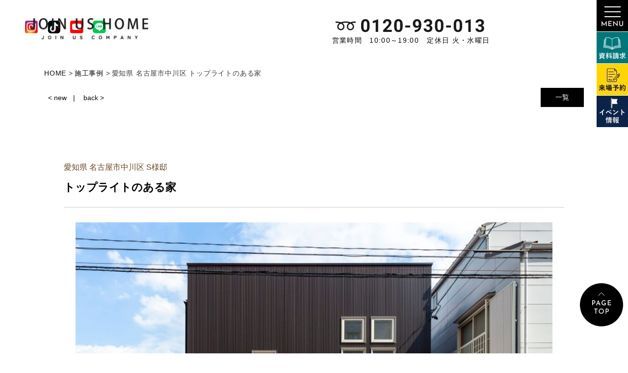

--- FILE ---
content_type: text/html; charset=UTF-8
request_url: https://www.joinushome.com/case/case-4-dded20
body_size: 17739
content:



<!DOCTYPE HTML>
<html lang="ja">
<head>
<meta http-equiv="content-type" content="text/html; charset=utf-8">

<meta name="format-detection" content="telephone=no">




<link rel="canonical" href="https://www.joinushome.com/case/case-4-dded20">

<title>愛知県 名古屋市中川区｜トップライトのある家｜ 株式会社ジョイナスカンパニー</title><link rel="icon" href="/theme/ababai/favicon.ico?071ec5a4b8/" type="image/x-icon">
<meta name="keywords" content="">
<meta name="description" content="施工事例｜施工実績をご紹介｜愛知県西部を中心に趣味と仲良く暮らすこだわりの新築注文住宅・建売住宅を建てるならジョイナスホーム">
<meta property="og:title" content="愛知県 名古屋市中川区｜トップライトのある家｜施工事例｜ジョイナスホーム｜愛知・名古屋・三重・岐阜の注文住宅なら" />

<meta property="og:url" content="https://www.joinushome.com/case/case-4-dded20" />
<meta property="og:image" content="https://www.joinushome.com/theme/ababai/ogp.jpg" /><meta property="og:site_name" content="株式会社ジョイナスカンパニー" />

<meta property="og:description" content="ジョイナスホームで建てた自由設計注文住宅、セミオーダー住宅をご紹介！おしゃれで" />

<meta name="twitter:card" content="summary_large_image" />

<meta name="viewport" content="width=1280, user-scalable=yes">
<link rel="shortcut icon" href="https://www.joinushome.com/theme/ababai/favicon.ico">
<meta name="thumbnail" content="https://www.joinushome.com/theme/ababai/mobileimage.jpg" />
<link rel="apple-touch-icon" href="https://www.joinushome.com/theme/ababai/apple-touch-icon.png" />
<meta name="format-detection" content="telephone=no">
<meta name="SKYPE_TOOLBAR" content="SKYPE_TOOLBAR_PARSER_COMPATIBLE">
<script>
var ua = navigator.userAgent;
var title = document.getElementsByTagName('title');
if (((ua.indexOf('iPhone') > 0) || ua.indexOf('iPod') > 0 || (ua.indexOf('Android') > 0 && ua.indexOf('Mobile') > 0))) {
title[0].insertAdjacentHTML('afterend','<meta name="viewport" content="width=device-width, initial-scale=1.0, maximum-scale=2.0, user-scalable=yes">');
} else {
title[0].insertAdjacentHTML('afterend','<meta name="viewport" content="width=1280, user-scalable=yes">');
}
</script>
<!--base.css-->
<link href="/theme/ababai/css/common.css" rel="stylesheet" media="screen, projection, print">
<link href="/theme/ababai/css/magnific-popup.css" rel="stylesheet">
<link rel="stylesheet" href="https://cdn.jsdelivr.net/npm/bxslider@4.2.17/dist/jquery.bxslider.min.css">

<meta property="og:type" content="article">
<link rel="stylesheet" type="text/css" href="/theme/ababai/css/page-system.css?adc4587c56">
<!-- Google Tag Manager -->
<script>(function(w,d,s,l,i){w[l]=w[l]||[];w[l].push({'gtm.start':
new Date().getTime(),event:'gtm.js'});var f=d.getElementsByTagName(s)[0],
j=d.createElement(s),dl=l!='dataLayer'?'&l='+l:'';j.async=true;j.src=
'https://www.googletagmanager.com/gtm.js?id='+i+dl;f.parentNode.insertBefore(j,f);
})(window,document,'script','dataLayer','GTM-N8PNR94');</script>
<!-- End Google Tag Manager -->

<!-- Google Tag Manager -->
<script>(function(w,d,s,l,i){w[l]=w[l]||[];w[l].push({'gtm.start':
new Date().getTime(),event:'gtm.js'});var f=d.getElementsByTagName(s)[0],
j=d.createElement(s),dl=l!='dataLayer'?'&l='+l:'';j.async=true;j.src=
'https://www.googletagmanager.com/gtm.js?id='+i+dl;f.parentNode.insertBefore(j,f);
})(window,document,'script','dataLayer','GTM-WQHSJPD');</script>
<!-- End Google Tag Manager -->

<!-- Begin Mieruca Embed Code -->
<script type="text/javascript" id="mierucajs">
window.__fid = window.__fid || [];__fid.push([697788935]);
(function() {
function mieruca(){if(typeof window.__fjsld != "undefined") return; window.__fjsld = 1; var fjs = document.createElement('script'); fjs.type = 'text/javascript'; fjs.async = true; fjs.id = "fjssync"; var timestamp = new Date;fjs.src = ('https:' == document.location.protocol ? 'https' : 'http') + '://hm.mieru-ca.com/service/js/mieruca-hm.js?v='+ timestamp.getTime(); var x = document.getElementsByTagName('script')[0]; x.parentNode.insertBefore(fjs, x); };
setTimeout(mieruca, 500); document.readyState != "complete" ? (window.attachEvent ? window.attachEvent("onload", mieruca) : window.addEventListener("load", mieruca, false)) : mieruca();
})();
</script>
<!-- End Mieruca Embed Code -->

<!-- Meta Pixel Code -->
<script>
!function(f,b,e,v,n,t,s)
{if(f.fbq)return;n=f.fbq=function(){n.callMethod?
n.callMethod.apply(n,arguments):n.queue.push(arguments)};
if(!f._fbq)f._fbq=n;n.push=n;n.loaded=!0;n.version='2.0';
n.queue=[];t=b.createElement(e);t.async=!0;
t.src=v;s=b.getElementsByTagName(e)[0];
s.parentNode.insertBefore(t,s)}(window, document,'script',
'https://connect.facebook.net/en_US/fbevents.js');
fbq('init', '2107847426046500');
fbq('track', 'PageView');
</script>
<noscript><img loading="lazy" height="1" width="1" style="display:none"
src="https://www.facebook.com/tr?id=2107847426046500&ev=PageView&noscript=1"
/></noscript>
<!-- End Meta Pixel Code -->

	<link rel="sitemap" type="application/xml" title="Sitemap" href="https://www.joinushome.com/sitemap.xml">
	<meta name="generator" content="Bolt">
	<link rel="canonical" href="https://www.joinushome.com/case/case-4-dded20">
</head>

<body id="case">
<!-- Google Tag Manager (noscript) -->
<noscript><iframe src="https://www.googletagmanager.com/ns.html?id=GTM-N8PNR94"
height="0" width="0" style="display:none;visibility:hidden"></iframe></noscript>
<!-- End Google Tag Manager (noscript) -->

<!-- Google Tag Manager (noscript) -->
<noscript><iframe src="https://www.googletagmanager.com/ns.html?id=GTM-WQHSJPD"
height="0" width="0" style="display:none;visibility:hidden"></iframe></noscript>
<!-- End Google Tag Manager (noscript) -->

<header>


<!-- 下層共通 top if文 -->

<!-- 下層共通 -->

<!-- PC header -->
<div class="pc">

<p class="h-logo"><a href="/"><img  src="/theme/ababai/images/common/open-logo.svg" alt="株式会社ジョイナスカンパニー" /></a></p>
<ul class="sns-list">
<li><a href="https://www.instagram.com/join_us_home/" target="_blank"><img src="/theme/ababai/images/common/h-insta.png" alt="Instagram 外部リンク"/></a></li>

<li><a href="https://www.tiktok.com/@joinushome?_t=8o2BfJwVXIW&_r=1" target="_blank"><img src="/theme/ababai/images/common/h-tiktok.png" alt="tiktok 外部リンク"/></a></li>

<li><a href="https://www.youtube.com/channel/UC1VWNN_lJuCQRk2G_lQTWKQ" target="_blank"><img src="/theme/ababai/images/common/h-youtube.png" alt="Youtube 外部リンク"/></a></li>

<li><a href="https://s.lmes.jp/landing-qr/2005397812-6qykX9Jg?uLand=z0Zifm" target="_blank"><img src="/theme/ababai/images/common/h-line.png" alt="line 外部リンク"/></a></li>
</ul><!-- sns-list -->
<p class="btn01"><img src="/theme/ababai/images/common/h-tel.png" alt="Tel.120-930-013" /></p>
<p class="btn02">営業時間　10:00～19:00&nbsp;&nbsp;&nbsp;定休日 火・水曜日</p>
</div>
<!-- /PC header -->

<div class="sp-header">
<p class="h-logo"><a href="/"><img src="/theme/ababai/images/common/sp-open-logo.png" alt="株式会社ジョイナスカンパニー"/></a></p>
<p class="h-menu"><img src="/theme/ababai/images/common/sp-fix-top-menu.jpg" alt="メニューを開く"/></p>
</div>

</header>




<h1 class="main-title"><span class="jp f-gothic">施工事例</span><span class="en">case</span></h1>
<!-- 下層共通 -->

<nav id="kaso-g-nav" class="f-gothic clearfix pc"  ontouchstart="">
<ul class="navi-inner dropmenu">
<li class="list"><a href="https://www.joinushome.com/concept">コンセプト</a></li>
<li class="list"><span>ラインナップ</span>
<ul class="sub">
<li><a href="https://www.joinushome.com/ease">Ease イーズ</a></li>
<li><a href="https://www.joinushome.com/product1">ZERO-CUBE FREAK’S</a></li>
<li><a href="https://www.joinushome.com/product2">ZERO-CUBE+FUN</a></li>
<li><a href="https://www.joinushome.com/lineup">ラインナップ</a></li>
</ul>
</li>
<li class="list"><a href="https://www.joinushome.com/modelhouse/modelhouse-4">モデルハウス</a></li>
<li class="list"><a href="https://www.joinushome.com/case">施工事例</a></li>
<li class="list"><a href="https://www.joinushome.com/voice">お客様の声</a></li>
<li class="list"><a href="https://www.joinushome.com/event">イベント情報</a></li>
<li class="list"><a href="https://www.joinushome.com/real_estate">土地情報</a></li>
<li class="list"><a href="https://www.joinushome.com/company">会社概要</a></li>
</ul><!-- navi-inner -->
</nav><!-- g-nav -->



<!-- SP header -->

<nav id="sp-global-nav">
<p class="h-logo"><a href="/"><img loading="lazy" src="/theme/ababai/images/common/sp-open-logo.png" alt="株式会社ジョイナスカンパニー"/></a></p>
<p class="open-close-01 closebtn"><img loading="lazy" src="/theme/ababai/images/common/sp-open-close.jpg" alt="メニューを閉じる"/></p>
<div class="open-color-Box">

<p class="list-home child"><a href="/">HOME</a></p>

<ul class="list-1">
<li class="parent">CONTENTS</li>
<li class="child"><a href="https://www.joinushome.com/concept">コンセプト</a></li>
<li class="child"><a href="https://www.joinushome.com/style">暮らし方提案</a></li>
<li class="child"><a href="https://www.joinushome.com/reason">選ばれる理由</a></li>
<li class="child"><a href="https://www.joinushome.com/real_estate">建築条件付き土地</a></li>
<li class="child"><a href="https://www.joinushome.com/land">土地探し</a></li>
<li class="child"><a href="https://www.joinushome.com/plan">資金計画</a></li>
<li class="child"><a href="https://www.joinushome.com/modelhouse/modelhouse-4">モデルハウス</a></li>
</ul>
<ul class="list-1">
<li class="parent">MENU</li>
<li class="child"><a href="https://www.joinushome.com/ease">Ease イーズ</a></li>
<li class="child"><a href="https://www.joinushome.com/product1">ZERO-CUBE FREAK’S</a></li>
<li class="child"><a href="https://www.joinushome.com/product2">ZERO-CUBE+FUN</a></li>
<li class="child"><a href="https://www.joinushome.com/lineup">ラインナップ</a></li>
</ul>
<ul class="list-1">
<li class="parent">INFORMATION</li>
<li class="child"><a href="https://www.joinushome.com/case">施工事例</a></li>
<li class="child"><a href="https://www.joinushome.com/voice">お客様の声</a></li>
<li class="child"><a href="https://www.joinushome.com/blog">スタッフブログ</a></li>
<li class="child"><a href="https://www.joinushome.com/news">新着情報</a></li>
<li class="child"><a href="https://www.joinushome.com/event">イベント情報</a></li>
<li class="child"><a href="https://www.joinushome.com/blog_categories/blog-icon05">よくある質問</a></li>
</ul>
<ul class="list-1">
<li class="parent">ABOUT US</li>
<li class="child"><a href="https://www.joinushome.com/staff">スタッフ紹介</a></li>
<li class="child"><a href="https://www.joinushome.com/form">カタログ請求</a></li>
<li class="child"><a href="https://www.joinushome.com/company">会社概要</a></li>
</ul>

<p class="sns-list-ttl"><img loading="lazy" src="/theme/ababai/images/common/sp-sns-list-ttl.svg" alt="Follow us！" /></p>
<ul class="sns-list">
<li><a href="https://www.instagram.com/join_us_home/" target="_blank"><img loading="lazy" src="/theme/ababai/images/common/sp-open-insta.png" alt="Instagram 外部リンク"/></a></li>

<li><a href="https://www.tiktok.com/@joinushome?_t=8o2BfJwVXIW&_r=1" target="_blank"><img loading="lazy" src="/theme/ababai/images/common/sp-open-tiktok.png" alt="tiktok 外部リンク"/></a></li>

<li><a href="https://www.youtube.com/channel/UC1VWNN_lJuCQRk2G_lQTWKQ" target="_blank"><img loading="lazy" src="/theme/ababai/images/common/sp-open-youtube.png" alt="Youtube 外部リンク"/></a></li>

<li><a href="https://s.lmes.jp/landing-qr/2005397812-6qykX9Jg?uLand=z0Zifm" target="_blank"><img loading="lazy" src="/theme/ababai/images/common/sp-open-line.png" alt="Line 外部リンク"/></a></li>
</ul><!-- sns-list -->


</div>
</nav>
<!-- /SP header -->


<!--　fix関連 PCのみ　-->
<p class="pc-menu"><img src="/theme/ababai/images/common/fix-top-menu.jpg" alt="メガメニュー を開く"/></p>


<aside class="side-fix fix-list">
<ul>
<li class="list-01"><a href="https://www.joinushome.com/form"><img loading="lazy" src="/theme/ababai/images/common/fix-side-01.jpg" alt="資料請求 リンクバナー"/></a></li>
<li class="list-02"><a href="https://www.joinushome.com/modelhouse/modelhouse-4"><img loading="lazy" src="/theme/ababai/images/common/fix-side-02.jpg" alt="来場予約 リンクバナー"/></a></li>
<li class="list-03"><a href="https://www.joinushome.com/event"><img loading="lazy" src="/theme/ababai/images/common/fix-side-03.jpg" alt="イベント情報 リンクバナー"/></a></li>
</ul>
<p class="fix-pagetop"><a href="#"><img loading="lazy" src="/theme/ababai/images/common/pagetop.png" alt="このページの先頭にもどる"/></a></p>
</aside>


<div id="pc-menu-open">
<p class="open-close-01 closebtn"><img loading="lazy" src="/theme/ababai/images/common/open-close.jpg" alt="メガメニュー を閉じる"/></p>

<div class="open-main-Box">
<div class="menu-open-Box clearfix">

<div class="end-bx">
<div class="end-inner">
<p class="end-contact-ttl1">HPを見たとお気軽にお問い合わせください！</p>
<p class="end-tel"><img loading="lazy" src="/theme/ababai/images/common/end-bnr-tel.svg" alt="tel.0120-930-013" class="tel-cmp sp-tel-link" /></p>

<ul class="end-list">
<li><a href="https://www.joinushome.com/form">
<img loading="lazy" class="pc2" src="/theme/ababai/images/common/end-link1.png" alt="資料請求　詳しくはこちらから　リンクバナー" />
<img loading="lazy" class="sp2" src="/theme/ababai/images/common/sp-end-link1.png" alt="資料請求　詳しくはこちらから　リンクバナー" />
</a></li>
<li><a href="https://www.joinushome.com/modelhouse/modelhouse-4">
<img loading="lazy" class="pc2" src="/theme/ababai/images/common/end-link2.png" alt="来場予約　詳しくはこちらから　リンクバナー" />
<img loading="lazy" class="sp2" src="/theme/ababai/images/common/sp-end-link2.png" alt="来場予約　詳しくはこちらから　リンクバナー" />
</a></li>
<li><a href="https://www.joinushome.com/event">
<img loading="lazy" class="pc2" src="/theme/ababai/images/common/end-link3.png" alt="イベント予約　詳しくはこちらから　リンクバナー" />
<img loading="lazy" class="sp2" src="/theme/ababai/images/common/sp-end-link3.png" alt="イベント予約　詳しくはこちらから　リンクバナー" />
</a></li>
</ul><!-- .list -->

</div>
</div>


<div class="footer-Box clearfix">
<div class="f-link-Box pc2">
<p class="f-home-link"><a href="/">HOME | 愛知県西部を中心に趣味と仲良く暮らすこだわりの新築注文住宅・建売住宅なら<br>ジョイナスホーム(JOIN US HOME)</a></p>
<ul class="f-link-l">
<li class="parent">CONTENTS</li>
<li class="child"><a href="https://www.joinushome.com/concept">コンセプト</a></li>
<li class="child"><a href="https://www.joinushome.com/style">暮らし方提案</a></li>
<li class="child"><a href="https://www.joinushome.com/reason">選ばれる理由</a></li>
<li class="child"><a href="https://www.joinushome.com/real_estate">建築条件付き土地</a></li>
<li class="child"><a href="https://www.joinushome.com/land">土地探し</a></li>
<li class="child"><a href="https://www.joinushome.com/plan">資金計画</a></li>
<li class="child"><a href="https://www.joinushome.com/modelhouse/modelhouse-4">モデルハウス</a></li>
</ul>
<ul class="f-link-c">
<li class="parent">MENU</li>
<li class="child"><a href="https://www.joinushome.com/ease">Ease イーズ</a></li>
<li class="child"><a href="https://www.joinushome.com/product1">ZERO-CUBE FREAK’S</a></li>
<li class="child"><a href="https://www.joinushome.com/product2">ZERO-CUBE+FUN</a></li>
<li class="child"><a href="https://www.joinushome.com/lineup">ラインナップ</a></li>
</ul>
<ul class="f-link-r">
<li class="parent">INFORMATION</li>
<li class="child"><a href="https://www.joinushome.com/case">施工事例</a></li>
<li class="child"><a href="https://www.joinushome.com/voice">お客様の声</a></li>
<li class="child"><a href="https://www.joinushome.com/blog">スタッフブログ</a></li>
<li class="child"><a href="https://www.joinushome.com/news">新着情報</a></li>
<li class="child"><a href="https://www.joinushome.com/event">イベント情報</a></li>
<li class="child"><a href="https://www.joinushome.com/blog_categories/blog-icon05">よくある質問</a></li>
</ul>
<ul class="f-link-s">
<li class="parent">ABOUT US</li>
<li class="child"><a href="https://www.joinushome.com/staff">スタッフ紹介</a></li>
<li class="child"><a href="https://www.joinushome.com/form">カタログ請求</a></li>
<li class="child"><a href="https://www.joinushome.com/company">会社概要</a></li>
</ul>
</div>

<div class="f-con-Box">
<p class="f-logo"><a href="/"><img loading="lazy" src="/theme/ababai/images/common/f-open-logo.png" alt="株式会社ジョイナスカンパニー" /></a></p>
<p class="f-txt">株式会社 ジョイナスカンパニー<br>〒498-0006　<br>愛知県弥富市佐古木3丁目373-5<br>営業時間　10:00～19:00<br>定休日　火曜日・水曜日</p>
<ul class="sns-list">
<li><a href="https://www.instagram.com/join_us_home/" target="_blank"><img loading="lazy" src="/theme/ababai/images/common/f-insta.png" alt="Instagram 外部リンク"/></a></li>

<li><a href="https://www.tiktok.com/@joinushome?_t=8o2BfJwVXIW&_r=1" target="_blank"><img loading="lazy" src="/theme/ababai/images/common/f-tiktok.png" alt="tiktok 外部リンク"/></a></li>

<li><a href="https://www.youtube.com/channel/UC1VWNN_lJuCQRk2G_lQTWKQ" target="_blank"><img loading="lazy" src="/theme/ababai/images/common/f-youtube.png" alt="Youtube 外部リンク"/></a></li>

<li><a href="https://s.lmes.jp/landing-qr/2005397812-6qykX9Jg?uLand=z0Zifm" target="_blank"><img loading="lazy" src="/theme/ababai/images/common/f-line.png" alt="Line 外部リンク"/></a></li>
</ul><!-- sns-list -->
</div><!-- f-con-Box -->

</div><!-- footer-Box -->

</div><!-- menu-open-Box -->

</div><!-- open-main-Box -->
</div><!-- pc-menu-open -->
<div id="one-cl" class="clearfix"><!-- one-cl -->
<!--<div id="tow-cl" class="clearfix"> tow-cl -->




<main>
<nav class="seo_bread_list clearfix">
<ul class="clearfix" itemscope itemtype="https://schema.org/BreadcrumbList">
<li itemprop="itemListElement" itemscope itemtype="https://schema.org/ListItem"> <a itemprop="item" href="/"><span itemprop="name">HOME</span></a>
<meta itemprop="position" content="1" /> </li>
<li itemprop="itemListElement" itemscope itemtype="https://schema.org/ListItem"> <a itemprop="item" href="https://www.joinushome.com/case"><span itemprop="name">施工事例</span></a>
<meta itemprop="position" content="2" /> </li>
<li itemprop="itemListElement" itemscope itemtype="https://schema.org/ListItem">
<link itemprop="item" href="https://www.joinushome.com/case/case-4-dded20"><span itemprop="name">愛知県 名古屋市中川区 トップライトのある家</span>
<meta itemprop="position" content="3" /> </li>
</ul>
</nav>

<article>

<a id="system-contents" name="system-contents"></a>

<div class="pagen clearfix">
<p class="list"><a href="../case/">一覧</a></p>
<ul class="page-navi" data-pfwform-hide-if-confirm>
  <li class="fast"><a href="/case/case-4-8c4dd6">&lt; new</a></li>
  <li class="last"><a href="/case/case-4-2ace35">back &gt;</a></li>
</ul>
</div>
<div class="system-contents">
<div class="system-contents-inner">
<p class="system-date">愛知県 名古屋市中川区 S様邸</p>
<h2 class="system-ttl">トップライトのある家</h2>

<p class="system-i-pic"><img loading="lazy" src="/files/2024-06/.jpg?f276517a65" class="eyecatchImg" alt="トップライトのある家 画像"></p>

<div class="wysiwyg"><h4>吹き抜けの明るい空間</h4>

<p><img alt="" src="/files/2024-06/1717661555_35-rgb.jpg?d8b9d15ca7" style="width: 1020px; height: 1530px;"></p>

<p></p>

<p><img alt="" src="/files/2024-06/1717661590_23-rgb.jpg?9de815faef" style="width: 1020px; height: 680px;"></p>

<p></p>

<p>吹き抜けから差し込む光と、たくさんの窓や照明からの光が</p>

<p>お部屋全体を明るくしてくれます。</p>

<p></p>

<h4>広々としたおしゃれなキッチン</h4>

<p><img alt="" src="/files/2024-06/1717662221_26-rgb.jpg?5fd2e0d005" style="width: 1020px; height: 680px;"></p>

<p></p>

<p><img alt="" src="/files/2024-06/1717662081_27-rgb.jpg?9a4bba94a0" style="width: 1020px; height: 680px;"></p>

<p></p>

<p>調理スペースや、収納スペースが広々とした使いやすいキッチンになっています。</p>

<p>キッチンからは、リビングの様子をしっかりと見ることができるので、心配の必要はありません。</p>

<p></p>

<h4>大容量の収納スペース</h4>

<p><img alt="" src="/files/2024-06/1717662702_50-rgb.jpg?0f2b3a59f8" style="width: 1020px; height: 680px;"></p>

<p></p>

<p><img alt="" src="/files/2024-06/1717662713_49-rgb.jpg?19c8034672" style="width: 1020px; height: 680px;"></p>

<p></p>

<p>寝室にはたくさんの広いクローゼットがあり、収納スペースに困りません。</p>

<p>季節に合わせた洋服を収納したり、使用頻度の少ないアイテムを収納したりするのにも、最適です。</p>

<p></p>

<h4>家族団らんな時間を楽しむ</h4>

<p><img alt="" src="/files/2024-06/20200126-b-14-rgb.jpg?a42f71bcd8" style="width: 1020px; height: 1530px;"></p>

<p></p>

<p><img alt="" src="/files/2024-06/20200126-b-16-rgb.jpg?32c97ebb8d" style="width: 1020px; height: 680px;"></p>

<p></p>

<p><img alt="" src="/files/2024-06/20200126-b-18-rgb.jpg?7a3ad6c028" style="width: 1020px; height: 680px;"></p>

<p></p>

<p>2階から見下ろすことのできる吹き抜けや、キッチンから見渡せるリビングは、</p>

<p>誰にとっても安心のできる空間になっています。</p>

<p>家族団らんな楽しいひと時を過ごすのにぴったりです。</p>

<p></p>

<p><img alt="" src="/files/2024-07/1722236354_20200126-b-23-rgb.jpg?afa9153893" style="width: 1020px; height: 681px;"></p>
</div>

<div class="system-gallery">
<h2 class="sub-title">Gallery</h2>
<ul class="clearfix gallery-list popupgallery">
<li>
<a
href = "/files/2024-06/1717723231_21-rgb.jpg?c3e9b409df"
data-tracking-content-type = "case"
data-tracking-content-id = "43"
data-tracking-content-name = "トップライトのある家"
data-tracking-img-src = "/files/2024-06/1717723231_21-rgb.jpg?c3e9b409df"
data-tracking-img-label = "リビング"
data-tracking-field-type = "ギャラリー"
>
<span class="system-Frame fit">
<img loading="lazy" src="/files/2024-06/1717723231_21-rgb.jpg?c3e9b409df" alt="リビング">
</span>
</a>
<span>リビング</span>
</li>
<li>
<a
href = "/files/2024-06/1717723251_30-rgb.jpg?d41df5f210"
data-tracking-content-type = "case"
data-tracking-content-id = "43"
data-tracking-content-name = "トップライトのある家"
data-tracking-img-src = "/files/2024-06/1717723251_30-rgb.jpg?d41df5f210"
data-tracking-img-label = "キッチン"
data-tracking-field-type = "ギャラリー"
>
<span class="system-Frame fit">
<img loading="lazy" src="/files/2024-06/1717723251_30-rgb.jpg?d41df5f210" alt="キッチン">
</span>
</a>
<span>キッチン</span>
</li>
<li>
<a
href = "/files/2024-06/1717662808_31-rgb.jpg?67aef561d1"
data-tracking-content-type = "case"
data-tracking-content-id = "43"
data-tracking-content-name = "トップライトのある家"
data-tracking-img-src = "/files/2024-06/1717662808_31-rgb.jpg?67aef561d1"
data-tracking-img-label = "キッチン収納"
data-tracking-field-type = "ギャラリー"
>
<span class="system-Frame fit">
<img loading="lazy" src="/files/2024-06/1717662808_31-rgb.jpg?67aef561d1" alt="キッチン収納">
</span>
</a>
<span>キッチン収納</span>
</li>
<li>
<a
href = "/files/2024-06/59-rgb.jpg?427b7d0cfe"
data-tracking-content-type = "case"
data-tracking-content-id = "43"
data-tracking-content-name = "トップライトのある家"
data-tracking-img-src = "/files/2024-06/59-rgb.jpg?427b7d0cfe"
data-tracking-img-label = "浴室"
data-tracking-field-type = "ギャラリー"
>
<span class="system-Frame fit">
<img loading="lazy" src="/files/2024-06/59-rgb.jpg?427b7d0cfe" alt="浴室">
</span>
</a>
<span>浴室</span>
</li>
<li>
<a
href = "/files/2024-06/58-rgb.jpg?f281fc6494"
data-tracking-content-type = "case"
data-tracking-content-id = "43"
data-tracking-content-name = "トップライトのある家"
data-tracking-img-src = "/files/2024-06/58-rgb.jpg?f281fc6494"
data-tracking-img-label = "洗面所"
data-tracking-field-type = "ギャラリー"
>
<span class="system-Frame fit">
<img loading="lazy" src="/files/2024-06/58-rgb.jpg?f281fc6494" alt="洗面所">
</span>
</a>
<span>洗面所</span>
</li>
<li>
<a
href = "/files/2024-06/1717723315_54-rgb.jpg?31fa506216"
data-tracking-content-type = "case"
data-tracking-content-id = "43"
data-tracking-content-name = "トップライトのある家"
data-tracking-img-src = "/files/2024-06/1717723315_54-rgb.jpg?31fa506216"
data-tracking-img-label = "寝室"
data-tracking-field-type = "ギャラリー"
>
<span class="system-Frame fit">
<img loading="lazy" src="/files/2024-06/1717723315_54-rgb.jpg?31fa506216" alt="寝室">
</span>
</a>
<span>寝室</span>
</li>
<li>
<a
href = "/files/2024-06/1717723368_43-rgb.jpg?1c0a384516"
data-tracking-content-type = "case"
data-tracking-content-id = "43"
data-tracking-content-name = "トップライトのある家"
data-tracking-img-src = "/files/2024-06/1717723368_43-rgb.jpg?1c0a384516"
data-tracking-img-label = "吹き抜け"
data-tracking-field-type = "ギャラリー"
>
<span class="system-Frame fit">
<img loading="lazy" src="/files/2024-06/1717723368_43-rgb.jpg?1c0a384516" alt="吹き抜け">
</span>
</a>
<span>吹き抜け</span>
</li>
</ul><!-- gallery-list -->
</div><!-- gallery-list -->




</div><!-- system-contents-inner -->
</div><!-- system-contents -->

<div class="pagen clearfix">
<p class="list"><a href="../case/">一覧</a></p>
<ul class="page-navi" data-pfwform-hide-if-confirm>
  <li class="fast"><a href="/case/case-4-8c4dd6">&lt; new</a></li>
  <li class="last"><a href="/case/case-4-2ace35">back &gt;</a></li>
</ul>
</div>
<h2 class="sub-title2">その他の事例はこちらから</h2>


<div class="inc-list">
<ul class="system-list">
<li>
  <article>
                    <p class="system-pic fit"><a href = "/case/case-3-e00c0a" data-tracking-content-type = "case" data-tracking-content-id = "97" data-tracking-content-name ="木目とグレーが彩る、大人モダンナチュラルハウス" data-tracking-img-src = "/files/2026-01/1768617242_2026-01-17t113347.897.jpg?4f4a33058b" data-tracking-img-label = "" data-tracking-field-type = "アイキャッチ"><img loading="lazy" src="/files/2026-01/1768617242_2026-01-17t113347.897.jpg?4f4a33058b" class="eyecatchImg" alt="木目とグレーが彩る、大人モダンナチュラルハウス"></a></p>
<a href = "/case/case-3-e00c0a">
<p class="system-date">海部郡 蟹江町 N様邸( Ease )</p>
<p class="system-ttl-01">木目とグレーが彩る、大人モダンナチュラルハウス</p>
</a>
</article>
</li>
<li>
  <article>
                    <p class="system-pic fit"><a href = "/case/case-3-195605" data-tracking-content-type = "case" data-tracking-content-id = "93" data-tracking-content-name ="上品で日常に溶け込む、ナチュラルモダンな2階リビングの家" data-tracking-img-src = "/files/2026-01/p1055641-.jpg?3fbd7e471f" data-tracking-img-label = "" data-tracking-field-type = "アイキャッチ"><img loading="lazy" src="/files/2026-01/p1055641-.jpg?3fbd7e471f" class="eyecatchImg" alt="上品で日常に溶け込む、ナチュラルモダンな2階リビングの家"></a></p>
<a href = "/case/case-3-195605">
<p class="system-date">愛知県 津島市 O様邸( Ease )</p>
<p class="system-ttl-01">上品で日常に溶け込む、ナチュラルモダンな2階リビングの家</p>
</a>
</article>
</li>
<li>
  <article>
                    <p class="system-pic fit"><a href = "/case/case-3-1e1e87" data-tracking-content-type = "case" data-tracking-content-id = "96" data-tracking-content-name ="美しく暮らす、モノトーンハウス" data-tracking-img-src = "/files/2026-01/5-.png?82a922807d" data-tracking-img-label = "" data-tracking-field-type = "アイキャッチ"><img loading="lazy" src="/files/2026-01/5-.png?82a922807d" class="eyecatchImg" alt="美しく暮らす、モノトーンハウス"></a></p>
<a href = "/case/case-3-1e1e87">
<p class="system-date">愛知県 弥富市 N様邸( Ease )</p>
<p class="system-ttl-01">美しく暮らす、モノトーンハウス</p>
</a>
</article>
</li>
<li>
  <article>
                    <p class="system-pic fit"><a href = "/case/case-3-6f8957" data-tracking-content-type = "case" data-tracking-content-id = "94" data-tracking-content-name ="本物の木に包まれる、上質な暮らし" data-tracking-img-src = "/files/2025-11/4-.png?ed572b0d63" data-tracking-img-label = "" data-tracking-field-type = "アイキャッチ"><img loading="lazy" src="/files/2025-11/4-.png?ed572b0d63" class="eyecatchImg" alt="本物の木に包まれる、上質な暮らし"></a></p>
<a href = "/case/case-3-6f8957">
<p class="system-date">愛知県 弥富市 M様邸( Ease )</p>
<p class="system-ttl-01">本物の木に包まれる、上質な暮らし</p>
</a>
</article>
</li>
<li>
  <article>
                    <p class="system-pic fit"><a href = "/case/case-3-1f4b64" data-tracking-content-type = "case" data-tracking-content-id = "91" data-tracking-content-name ="愛車を眺める贅沢なリビングのある家" data-tracking-img-src = "/files/2025-09/p1051779.jpg?b819e1ea36" data-tracking-img-label = "" data-tracking-field-type = "アイキャッチ"><img loading="lazy" src="/files/2025-09/p1051779.jpg?b819e1ea36" class="eyecatchImg" alt="愛車を眺める贅沢なリビングのある家"></a></p>
<a href = "/case/case-3-1f4b64">
<p class="system-date">愛知県名古屋市中川区 H様邸( Ease )</p>
<p class="system-ttl-01">愛車を眺める贅沢なリビングのある家</p>
</a>
</article>
</li>
<li>
  <article>
                    <p class="system-pic fit"><a href = "/case/case-3-3fcdf3" data-tracking-content-type = "case" data-tracking-content-id = "90" data-tracking-content-name ="敷地31坪で叶える、省エネスマートハウス" data-tracking-img-src = "/files/2025-08/89-.jpg?1339527d6f" data-tracking-img-label = "" data-tracking-field-type = "アイキャッチ"><img loading="lazy" src="/files/2025-08/89-.jpg?1339527d6f" class="eyecatchImg" alt="敷地31坪で叶える、省エネスマートハウス"></a></p>
<a href = "/case/case-3-3fcdf3">
<p class="system-date">愛知県 愛西市 A様邸 ( Ease )</p>
<p class="system-ttl-01">敷地31坪で叶える、省エネスマートハウス</p>
</a>
</article>
</li>
<li>
  <article>
                    <p class="system-pic fit"><a href = "/case/case-3-740b57" data-tracking-content-type = "case" data-tracking-content-id = "89" data-tracking-content-name ="家事ラクと快適な居場所を叶えた家" data-tracking-img-src = "/files/2025-09/1757582266_p1026708-.jpg?3e5a2e7b1a" data-tracking-img-label = "" data-tracking-field-type = "アイキャッチ"><img loading="lazy" src="/files/2025-09/1757582266_p1026708-.jpg?3e5a2e7b1a" class="eyecatchImg" alt="家事ラクと快適な居場所を叶えた家"></a></p>
<a href = "/case/case-3-740b57">
<p class="system-date">愛知県 弥富市 A様邸 ( Ease )</p>
<p class="system-ttl-01">家事ラクと快適な居場所を叶えた家</p>
</a>
</article>
</li>
<li>
  <article>
                    <p class="system-pic fit"><a href = "/case/case-3-164f63" data-tracking-content-type = "case" data-tracking-content-id = "87" data-tracking-content-name ="灯りで魅せる、ナチュラルモダンハウス" data-tracking-img-src = "/files/2025-09/4-.png?314859349f" data-tracking-img-label = "" data-tracking-field-type = "アイキャッチ"><img loading="lazy" src="/files/2025-09/4-.png?314859349f" class="eyecatchImg" alt="灯りで魅せる、ナチュラルモダンハウス"></a></p>
<a href = "/case/case-3-164f63">
<p class="system-date">岐阜県 可児市 U様邸 ( Ease )</p>
<p class="system-ttl-01">灯りで魅せる、ナチュラルモダンハウス</p>
</a>
</article>
</li>
<li>
  <article>
                    <p class="system-pic fit"><a href = "/case/case-3-3fc68e" data-tracking-content-type = "case" data-tracking-content-id = "86" data-tracking-content-name ="クワイエット・ラグジュアリーな59坪の家" data-tracking-img-src = "/files/2025-10/1761197788_.jpg?c6b0ffbbf7" data-tracking-img-label = "" data-tracking-field-type = "アイキャッチ"><img loading="lazy" src="/files/2025-10/1761197788_.jpg?c6b0ffbbf7" class="eyecatchImg" alt="クワイエット・ラグジュアリーな59坪の家"></a></p>
<a href = "/case/case-3-3fc68e">
<p class="system-date">愛知県 海部郡 蟹江町 O様邸 ( Ease )</p>
<p class="system-ttl-01">クワイエット・ラグジュアリーな59坪の家</p>
</a>
</article>
</li>
<li>
  <article>
                    <p class="system-pic fit"><a href = "/case/case-3-27b886" data-tracking-content-type = "case" data-tracking-content-id = "85" data-tracking-content-name ="グレーで統一された開放感あるインナーガレージ住宅" data-tracking-img-src = "/files/2025-05/hp-1020-630-1-1.jpg?d61450c82b" data-tracking-img-label = "" data-tracking-field-type = "アイキャッチ"><img loading="lazy" src="/files/2025-05/hp-1020-630-1-1.jpg?d61450c82b" class="eyecatchImg" alt="グレーで統一された開放感あるインナーガレージ住宅"></a></p>
<a href = "/case/case-3-27b886">
<p class="system-date">愛知県 弥富市 I様邸 ( Ease )</p>
<p class="system-ttl-01">グレーで統一された開放感あるインナーガレージ住宅</p>
</a>
</article>
</li>
<li>
  <article>
                    <p class="system-pic fit"><a href = "/case/case-3-fb11fc" data-tracking-content-type = "case" data-tracking-content-id = "82" data-tracking-content-name ="みどり豊かなバイクガレージのある家" data-tracking-img-src = "/files/2025-01/1-.png?8ad6f6f231" data-tracking-img-label = "" data-tracking-field-type = "アイキャッチ"><img loading="lazy" src="/files/2025-01/1-.png?8ad6f6f231" class="eyecatchImg" alt="みどり豊かなバイクガレージのある家"></a></p>
<a href = "/case/case-3-fb11fc">
<p class="system-date">三重県 津市 K様邸 ( ZERO-CUBE )</p>
<p class="system-ttl-01">みどり豊かなバイクガレージのある家</p>
</a>
</article>
</li>
<li>
  <article>
                    <p class="system-pic fit"><a href = "/case/case-3-03af3d" data-tracking-content-type = "case" data-tracking-content-id = "81" data-tracking-content-name ="ペットサロンのある愛犬と暮らす家" data-tracking-img-src = "/files/2025-02/53-.jpg?46f571bffe" data-tracking-img-label = "" data-tracking-field-type = "アイキャッチ"><img loading="lazy" src="/files/2025-02/53-.jpg?46f571bffe" class="eyecatchImg" alt="ペットサロンのある愛犬と暮らす家"></a></p>
<a href = "/case/case-3-03af3d">
<p class="system-date">愛知県 弥富市 N様邸 ( Ease )</p>
<p class="system-ttl-01">ペットサロンのある愛犬と暮らす家</p>
</a>
</article>
</li>
<li>
  <article>
                    <p class="system-pic fit"><a href = "/case/case-3-fdd714" data-tracking-content-type = "case" data-tracking-content-id = "88" data-tracking-content-name ="二世帯で暮らす総タイル張りの温もりのある家" data-tracking-img-src = "/files/2025-05/4-.png?689a02fde1" data-tracking-img-label = "" data-tracking-field-type = "アイキャッチ"><img loading="lazy" src="/files/2025-05/4-.png?689a02fde1" class="eyecatchImg" alt="二世帯で暮らす総タイル張りの温もりのある家"></a></p>
<a href = "/case/case-3-fdd714">
<p class="system-date">愛知県 名古屋市港区 T様邸 (Ease)</p>
<p class="system-ttl-01">二世帯で暮らす総タイル張りの温もりのある家</p>
</a>
</article>
</li>
<li>
  <article>
                    <p class="system-pic fit"><a href = "/case/case-3-b35ef8" data-tracking-content-type = "case" data-tracking-content-id = "80" data-tracking-content-name ="愛車と暮らす大人のガレージハウス" data-tracking-img-src = "/files/2025-04/1744018132_.jpg?e48cf0f2e6" data-tracking-img-label = "" data-tracking-field-type = "アイキャッチ"><img loading="lazy" src="/files/2025-04/1744018132_.jpg?e48cf0f2e6" class="eyecatchImg" alt="愛車と暮らす大人のガレージハウス"></a></p>
<a href = "/case/case-3-b35ef8">
<p class="system-date">愛知県 一宮市 K様邸 ( ZERO-CUBE )</p>
<p class="system-ttl-01">愛車と暮らす大人のガレージハウス</p>
</a>
</article>
</li>
<li>
  <article>
                    <p class="system-pic fit"><a href = "/case/case-3-4648c5" data-tracking-content-type = "case" data-tracking-content-id = "79" data-tracking-content-name ="白基調の広々LDKで、上質で明るい毎日を" data-tracking-img-src = "/files/2025-04/02.jpg?69f70c2574" data-tracking-img-label = "" data-tracking-field-type = "アイキャッチ"><img loading="lazy" src="/files/2025-04/02.jpg?69f70c2574" class="eyecatchImg" alt="白基調の広々LDKで、上質で明るい毎日を"></a></p>
<a href = "/case/case-3-4648c5">
<p class="system-date">三重県 桑名郡木曽岬町 Y様邸 ( Ease )</p>
<p class="system-ttl-01">白基調の広々LDKで、上質で明るい毎日を</p>
</a>
</article>
</li>
<li>
  <article>
                    <p class="system-pic fit"><a href = "/case/case-3-3885a5" data-tracking-content-type = "case" data-tracking-content-id = "78" data-tracking-content-name ="屋上と植物とダンスと暮らす家" data-tracking-img-src = "/files/2024-11/41-.jpg?a921939a30" data-tracking-img-label = "" data-tracking-field-type = "アイキャッチ"><img loading="lazy" src="/files/2024-11/41-.jpg?a921939a30" class="eyecatchImg" alt="屋上と植物とダンスと暮らす家"></a></p>
<a href = "/case/case-3-3885a5">
<p class="system-date">岐阜県 多治見市 K様邸 ( ZERO-CUBE+SKYBALCONY )</p>
<p class="system-ttl-01">屋上と植物とダンスと暮らす家</p>
</a>
</article>
</li>
<li>
  <article>
                    <p class="system-pic fit"><a href = "/case/case-3-9e525a" data-tracking-content-type = "case" data-tracking-content-id = "77" data-tracking-content-name ="ペットと暮らすスマートハウス" data-tracking-img-src = "/files/2024-11/1731051904_43-.jpg?a716902421" data-tracking-img-label = "" data-tracking-field-type = "アイキャッチ"><img loading="lazy" src="/files/2024-11/1731051904_43-.jpg?a716902421" class="eyecatchImg" alt="ペットと暮らすスマートハウス"></a></p>
<a href = "/case/case-3-9e525a">
<p class="system-date">愛知県 名古屋市北区 H様邸 ( ZERO-CUBE MINI )</p>
<p class="system-ttl-01">ペットと暮らすスマートハウス</p>
</a>
</article>
</li>
<li>
  <article>
                    <p class="system-pic fit"><a href = "/case/case-3-88cd65" data-tracking-content-type = "case" data-tracking-content-id = "76" data-tracking-content-name ="子育て家族にちょうどいい、モダンハウス" data-tracking-img-src = "/files/2024-09/34-.jpg?373c9032d6" data-tracking-img-label = "" data-tracking-field-type = "アイキャッチ"><img loading="lazy" src="/files/2024-09/34-.jpg?373c9032d6" class="eyecatchImg" alt="子育て家族にちょうどいい、モダンハウス"></a></p>
<a href = "/case/case-3-88cd65">
<p class="system-date">愛知県 弥富市 N様邸  ( Ease )</p>
<p class="system-ttl-01">子育て家族にちょうどいい、モダンハウス</p>
</a>
</article>
</li>
<li>
  <article>
                    <p class="system-pic fit"><a href = "/case/case-4-bd1c18" data-tracking-content-type = "case" data-tracking-content-id = "75" data-tracking-content-name ="家族の時間を大事にできる家" data-tracking-img-src = "/files/2024-08/26-.jpg?1f49ee0e52" data-tracking-img-label = "" data-tracking-field-type = "アイキャッチ"><img loading="lazy" src="/files/2024-08/26-.jpg?1f49ee0e52" class="eyecatchImg" alt="家族の時間を大事にできる家"></a></p>
<a href = "/case/case-4-bd1c18">
<p class="system-date">愛知県 江南市 A様邸 ( ZERO-CUBE  CUSTOM )</p>
<p class="system-ttl-01">家族の時間を大事にできる家</p>
</a>
</article>
</li>
<li>
  <article>
                    <p class="system-pic fit"><a href = "/case/case-4-cc18ac" data-tracking-content-type = "case" data-tracking-content-id = "74" data-tracking-content-name ="ダウンフロアリビングのある家" data-tracking-img-src = "/files/2024-08/19-.jpg?e55b73f74b" data-tracking-img-label = "" data-tracking-field-type = "アイキャッチ"><img loading="lazy" src="/files/2024-08/19-.jpg?e55b73f74b" class="eyecatchImg" alt="ダウンフロアリビングのある家"></a></p>
<a href = "/case/case-4-cc18ac">
<p class="system-date">愛知県 稲沢市 N様邸 ( ZERO-CUBE )</p>
<p class="system-ttl-01">ダウンフロアリビングのある家</p>
</a>
</article>
</li>
<li>
  <article>
                    <p class="system-pic fit"><a href = "/case/case-3-e4352c" data-tracking-content-type = "case" data-tracking-content-id = "72" data-tracking-content-name ="家事ラクな暮らしを叶える家" data-tracking-img-src = "/files/2024-08/17-.jpg?ee65628220" data-tracking-img-label = "" data-tracking-field-type = "アイキャッチ"><img loading="lazy" src="/files/2024-08/17-.jpg?ee65628220" class="eyecatchImg" alt="家事ラクな暮らしを叶える家"></a></p>
<a href = "/case/case-3-e4352c">
<p class="system-date">愛知県 弥富市 I様邸 ( Ease )</p>
<p class="system-ttl-01">家事ラクな暮らしを叶える家</p>
</a>
</article>
</li>
<li>
  <article>
                    <p class="system-pic fit"><a href = "/case/case-3-bfbb2d" data-tracking-content-type = "case" data-tracking-content-id = "71" data-tracking-content-name ="ガレージと書斎のあるモダンな家" data-tracking-img-src = "/files/2024-05/1716173165_86-.png?1862f58a6c" data-tracking-img-label = "" data-tracking-field-type = "アイキャッチ"><img loading="lazy" src="/files/2024-05/1716173165_86-.png?1862f58a6c" class="eyecatchImg" alt="ガレージと書斎のあるモダンな家"></a></p>
<a href = "/case/case-3-bfbb2d">
<p class="system-date">愛知県 海部郡大治町 M様邸 ( Ease )</p>
<p class="system-ttl-01">ガレージと書斎のあるモダンな家</p>
</a>
</article>
</li>
<li>
  <article>
                    <p class="system-pic fit"><a href = "/case/case-3-193b10" data-tracking-content-type = "case" data-tracking-content-id = "70" data-tracking-content-name ="愛車と暮らす くつろぎのガレージ住宅" data-tracking-img-src = "/files/2024-05/87-.png?4ed6037156" data-tracking-img-label = "" data-tracking-field-type = "アイキャッチ"><img loading="lazy" src="/files/2024-05/87-.png?4ed6037156" class="eyecatchImg" alt="愛車と暮らす くつろぎのガレージ住宅"></a></p>
<a href = "/case/case-3-193b10">
<p class="system-date">愛知県 名古屋市中川区 N様邸 ( Ease )</p>
<p class="system-ttl-01">愛車と暮らす くつろぎのガレージ住宅</p>
</a>
</article>
</li>
<li>
  <article>
                    <p class="system-pic fit"><a href = "/case/case-3-fa58b2" data-tracking-content-type = "case" data-tracking-content-id = "69" data-tracking-content-name ="光が降り注ぐ 中庭のある家" data-tracking-img-src = "/files/2024-05/88-.png?bf3ecbe5e6" data-tracking-img-label = "" data-tracking-field-type = "アイキャッチ"><img loading="lazy" src="/files/2024-05/88-.png?bf3ecbe5e6" class="eyecatchImg" alt="光が降り注ぐ 中庭のある家"></a></p>
<a href = "/case/case-3-fa58b2">
<p class="system-date">愛知県 扶桑町 K様邸 ( ZERO-CUBE KAI )</p>
<p class="system-ttl-01">光が降り注ぐ 中庭のある家</p>
</a>
</article>
</li>
<li>
  <article>
                    <p class="system-pic fit"><a href = "/case/case-3-2d709a" data-tracking-content-type = "case" data-tracking-content-id = "68" data-tracking-content-name ="木の香りと笑顔溢れる 学童保育施設" data-tracking-img-src = "/files/2024-07/1721460160_.png?84db056ece" data-tracking-img-label = "" data-tracking-field-type = "アイキャッチ"><img loading="lazy" src="/files/2024-07/1721460160_.png?84db056ece" class="eyecatchImg" alt="木の香りと笑顔溢れる 学童保育施設"></a></p>
<a href = "/case/case-3-2d709a">
<p class="system-date">愛知県 名古屋市緑区 A様邸 ( 学童保育施設 )</p>
<p class="system-ttl-01">木の香りと笑顔溢れる 学童保育施設</p>
</a>
</article>
</li>
<li>
  <article>
                    <p class="system-pic fit"><a href = "/case/case-3-f7b7cf" data-tracking-content-type = "case" data-tracking-content-id = "67" data-tracking-content-name ="ワンフロアで繋がるシンプルモダンな平屋住宅" data-tracking-img-src = "/files/2025-04/1745822052_1.jpg?d534d8e07a" data-tracking-img-label = "" data-tracking-field-type = "アイキャッチ"><img loading="lazy" src="/files/2025-04/1745822052_1.jpg?d534d8e07a" class="eyecatchImg" alt="ワンフロアで繋がるシンプルモダンな平屋住宅"></a></p>
<a href = "/case/case-3-f7b7cf">
<p class="system-date">愛知県 津島市 H様邸 ( Ease 平屋 )</p>
<p class="system-ttl-01">ワンフロアで繋がるシンプルモダンな平屋住宅</p>
</a>
</article>
</li>
<li>
  <article>
                    <p class="system-pic fit"><a href = "/case/case-3-e04ade" data-tracking-content-type = "case" data-tracking-content-id = "66" data-tracking-content-name ="狭小地に建つ スマートハウス" data-tracking-img-src = "/files/2024-04/1-.jpg?bb72bae6b4" data-tracking-img-label = "" data-tracking-field-type = "アイキャッチ"><img loading="lazy" src="/files/2024-04/1-.jpg?bb72bae6b4" class="eyecatchImg" alt="狭小地に建つ スマートハウス"></a></p>
<a href = "/case/case-3-e04ade">
<p class="system-date">愛知県 名古屋市中川区 O様邸 ( ZERO-CUBE MINI )</p>
<p class="system-ttl-01">狭小地に建つ スマートハウス</p>
</a>
</article>
</li>
<li>
  <article>
                    <p class="system-pic fit"><a href = "/case/case-3-f36fc3" data-tracking-content-type = "case" data-tracking-content-id = "65" data-tracking-content-name ="中庭のある 二世帯住宅" data-tracking-img-src = "/files/2024-05/83-.png?967b9a198f" data-tracking-img-label = "" data-tracking-field-type = "アイキャッチ"><img loading="lazy" src="/files/2024-05/83-.png?967b9a198f" class="eyecatchImg" alt="中庭のある 二世帯住宅"></a></p>
<a href = "/case/case-3-f36fc3">
<p class="system-date">愛知県 あま市 T様邸 ( Ease )</p>
<p class="system-ttl-01">中庭のある 二世帯住宅</p>
</a>
</article>
</li>
<li>
  <article>
                    <p class="system-pic fit"><a href = "/case/case-3-f7d59d" data-tracking-content-type = "case" data-tracking-content-id = "64" data-tracking-content-name ="空間を有効活用したモダンな家" data-tracking-img-src = "/files/2023-11/72-.png?971b967f98" data-tracking-img-label = "" data-tracking-field-type = "アイキャッチ"><img loading="lazy" src="/files/2023-11/72-.png?971b967f98" class="eyecatchImg" alt="空間を有効活用したモダンな家"></a></p>
<a href = "/case/case-3-f7d59d">
<p class="system-date">愛知県 春日井市 K様邸 ( ZERO-CUBE )</p>
<p class="system-ttl-01">空間を有効活用したモダンな家</p>
</a>
</article>
</li>
<li>
  <article>
                    <p class="system-pic fit"><a href = "/case/case-3-ffb099" data-tracking-content-type = "case" data-tracking-content-id = "63" data-tracking-content-name ="居心地の良い 暮らしが豊かになる家" data-tracking-img-src = "/files/2023-12/76-.png?bf37cc53df" data-tracking-img-label = "" data-tracking-field-type = "アイキャッチ"><img loading="lazy" src="/files/2023-12/76-.png?bf37cc53df" class="eyecatchImg" alt="居心地の良い 暮らしが豊かになる家"></a></p>
<a href = "/case/case-3-ffb099">
<p class="system-date">愛知県 津島市 S様邸 ( Ease )</p>
<p class="system-ttl-01">居心地の良い 暮らしが豊かになる家</p>
</a>
</article>
</li>
<li>
  <article>
                    <p class="system-pic fit"><a href = "/case/case-3-6296de" data-tracking-content-type = "case" data-tracking-content-id = "83" data-tracking-content-name ="ペットと楽しく暮らす中庭のある家" data-tracking-img-src = "/files/2025-01/49-.jpg?6555908c2c" data-tracking-img-label = "" data-tracking-field-type = "アイキャッチ"><img loading="lazy" src="/files/2025-01/49-.jpg?6555908c2c" class="eyecatchImg" alt="ペットと楽しく暮らす中庭のある家"></a></p>
<a href = "/case/case-3-6296de">
<p class="system-date">愛知県 名古屋市守山区 K様邸 ( ZERO-CUBE KAI )</p>
<p class="system-ttl-01">ペットと楽しく暮らす中庭のある家</p>
</a>
</article>
</li>
<li>
  <article>
                    <p class="system-pic fit"><a href = "/case/case-3-cedc63" data-tracking-content-type = "case" data-tracking-content-id = "61" data-tracking-content-name ="趣味のバイクを楽しむ暮らし" data-tracking-img-src = "/files/2024-08/img-3222.jpg?1c16bbedbe" data-tracking-img-label = "" data-tracking-field-type = "アイキャッチ"><img loading="lazy" src="/files/2024-08/img-3222.jpg?1c16bbedbe" class="eyecatchImg" alt="趣味のバイクを楽しむ暮らし"></a></p>
<a href = "/case/case-3-cedc63">
<p class="system-date">愛知県 弥富市 K様邸 ( ZERO-CUBE )</p>
<p class="system-ttl-01">趣味のバイクを楽しむ暮らし</p>
</a>
</article>
</li>
<li>
  <article>
                    <p class="system-pic fit"><a href = "/case/case-3-e74b79" data-tracking-content-type = "case" data-tracking-content-id = "92" data-tracking-content-name ="たっぷりの自然光でとっても明るい家" data-tracking-img-src = "/files/2025-09/99-.jpg?90344e8e21" data-tracking-img-label = "" data-tracking-field-type = "アイキャッチ"><img loading="lazy" src="/files/2025-09/99-.jpg?90344e8e21" class="eyecatchImg" alt="たっぷりの自然光でとっても明るい家"></a></p>
<a href = "/case/case-3-e74b79">
<p class="system-date">愛知県 弥富市 N様邸( ZERO-CUBE )</p>
<p class="system-ttl-01">たっぷりの自然光でとっても明るい家</p>
</a>
</article>
</li>
<li>
  <article>
                    <p class="system-pic fit"><a href = "/case/case-3-a87cf3" data-tracking-content-type = "case" data-tracking-content-id = "59" data-tracking-content-name ="ナチュラルスタイルな明るい家" data-tracking-img-src = "/files/2024-07/1722159574_10-.jpg?3decd2e69c" data-tracking-img-label = "" data-tracking-field-type = "アイキャッチ"><img loading="lazy" src="/files/2024-07/1722159574_10-.jpg?3decd2e69c" class="eyecatchImg" alt="ナチュラルスタイルな明るい家"></a></p>
<a href = "/case/case-3-a87cf3">
<p class="system-date">愛知県 弥富市 I様邸 ( ZERO-CUBE )</p>
<p class="system-ttl-01">ナチュラルスタイルな明るい家</p>
</a>
</article>
</li>
<li>
  <article>
                    <p class="system-pic fit"><a href = "/case/case-3-601ae0" data-tracking-content-type = "case" data-tracking-content-id = "58" data-tracking-content-name ="ペットと暮らす モダン×ナチュラルテイストの家" data-tracking-img-src = "/files/2023-08/48-.png?0cadb24c85" data-tracking-img-label = "" data-tracking-field-type = "アイキャッチ"><img loading="lazy" src="/files/2023-08/48-.png?0cadb24c85" class="eyecatchImg" alt="ペットと暮らす モダン×ナチュラルテイストの家"></a></p>
<a href = "/case/case-3-601ae0">
<p class="system-date">愛知県 名古屋市 K様邸 ( ZERO-CUBE STEP FLOOR )</p>
<p class="system-ttl-01">ペットと暮らす モダン×ナチュラルテイストの家</p>
</a>
</article>
</li>
<li>
  <article>
                    <p class="system-pic fit"><a href = "/case/case-3-e2260a" data-tracking-content-type = "case" data-tracking-content-id = "57" data-tracking-content-name ="黒と木目調のモダンな外観の家" data-tracking-img-src = "/files/2023-05/44-.png?03a40ff615" data-tracking-img-label = "" data-tracking-field-type = "アイキャッチ"><img loading="lazy" src="/files/2023-05/44-.png?03a40ff615" class="eyecatchImg" alt="黒と木目調のモダンな外観の家"></a></p>
<a href = "/case/case-3-e2260a">
<p class="system-date">愛知県 あま市 M様邸 ( ZERO-CUBE CUSTOM )</p>
<p class="system-ttl-01">黒と木目調のモダンな外観の家</p>
</a>
</article>
</li>
<li>
  <article>
                    <p class="system-pic fit"><a href = "/case/case-3-10" data-tracking-content-type = "case" data-tracking-content-id = "56" data-tracking-content-name ="ウッドデッキで楽しむ家" data-tracking-img-src = "/files/2024-07/1722154284_230213-0046.jpg?f220390167" data-tracking-img-label = "" data-tracking-field-type = "アイキャッチ"><img loading="lazy" src="/files/2024-07/1722154284_230213-0046.jpg?f220390167" class="eyecatchImg" alt="ウッドデッキで楽しむ家"></a></p>
<a href = "/case/case-3-10">
<p class="system-date">愛知県 弥富市 K様邸 ( ZERO-CUBE＋BOX )</p>
<p class="system-ttl-01">ウッドデッキで楽しむ家</p>
</a>
</article>
</li>
<li>
  <article>
                    <p class="system-pic fit"><a href = "/case/case-3-9" data-tracking-content-type = "case" data-tracking-content-id = "55" data-tracking-content-name ="MINIとスマートに暮らす" data-tracking-img-src = "/files/2023-05/1685254232_40-.png?6bc2e7bb31" data-tracking-img-label = "" data-tracking-field-type = "アイキャッチ"><img loading="lazy" src="/files/2023-05/1685254232_40-.png?6bc2e7bb31" class="eyecatchImg" alt="MINIとスマートに暮らす"></a></p>
<a href = "/case/case-3-9">
<p class="system-date">愛知県 清須市 Y様邸 ( ZERO-CUBE MINI )</p>
<p class="system-ttl-01">MINIとスマートに暮らす</p>
</a>
</article>
</li>
<li>
  <article>
                    <p class="system-pic fit"><a href = "/case/case-3-8" data-tracking-content-type = "case" data-tracking-content-id = "54" data-tracking-content-name ="海外製食洗機のある暮らし" data-tracking-img-src = "/files/2024-08/001-joinushome.jpg?64642b97db" data-tracking-img-label = "" data-tracking-field-type = "アイキャッチ"><img loading="lazy" src="/files/2024-08/001-joinushome.jpg?64642b97db" class="eyecatchImg" alt="海外製食洗機のある暮らし"></a></p>
<a href = "/case/case-3-8">
<p class="system-date">愛知県 名古屋市 M様邸 ( ZERO-CUBE  -freak’s style- )</p>
<p class="system-ttl-01">海外製食洗機のある暮らし</p>
</a>
</article>
</li>
<li>
  <article>
                    <p class="system-pic fit"><a href = "/case/case-3-6" data-tracking-content-type = "case" data-tracking-content-id = "52" data-tracking-content-name ="暮らしやすいにこだわった平屋住宅" data-tracking-img-src = "/files/2022-09/15-.png?97d60636db" data-tracking-img-label = "" data-tracking-field-type = "アイキャッチ"><img loading="lazy" src="/files/2022-09/15-.png?97d60636db" class="eyecatchImg" alt="暮らしやすいにこだわった平屋住宅"></a></p>
<a href = "/case/case-3-6">
<p class="system-date">愛知県 弥富市 M様邸 ( 平屋 )</p>
<p class="system-ttl-01">暮らしやすいにこだわった平屋住宅</p>
</a>
</article>
</li>
<li>
  <article>
                    <p class="system-pic fit"><a href = "/case/case-3-7" data-tracking-content-type = "case" data-tracking-content-id = "53" data-tracking-content-name ="カフェ風な落ち着いた家" data-tracking-img-src = "/files/2023-04/35-.png?f893a19330" data-tracking-img-label = "" data-tracking-field-type = "アイキャッチ"><img loading="lazy" src="/files/2023-04/35-.png?f893a19330" class="eyecatchImg" alt="カフェ風な落ち着いた家"></a></p>
<a href = "/case/case-3-7">
<p class="system-date">愛知県 あま市 M様邸 ( ZERO-CUBE )</p>
<p class="system-ttl-01">カフェ風な落ち着いた家</p>
</a>
</article>
</li>
<li>
  <article>
                    <p class="system-pic fit"><a href = "/case/case-3-4" data-tracking-content-type = "case" data-tracking-content-id = "50" data-tracking-content-name ="西海岸の風が吹く家" data-tracking-img-src = "/files/2023-11/66-.png?608e4570c5" data-tracking-img-label = "" data-tracking-field-type = "アイキャッチ"><img loading="lazy" src="/files/2023-11/66-.png?608e4570c5" class="eyecatchImg" alt="西海岸の風が吹く家"></a></p>
<a href = "/case/case-3-4">
<p class="system-date">愛知県 あま市 モデルハウス( ZERO-CUBE )</p>
<p class="system-ttl-01">西海岸の風が吹く家</p>
</a>
</article>
</li>
<li>
  <article>
                    <p class="system-pic fit"><a href = "/case/case-3-5" data-tracking-content-type = "case" data-tracking-content-id = "51" data-tracking-content-name ="憧れの24帖LDKの家" data-tracking-img-src = "/files/2023-11/67-.png?25f48cf33d" data-tracking-img-label = "" data-tracking-field-type = "アイキャッチ"><img loading="lazy" src="/files/2023-11/67-.png?25f48cf33d" class="eyecatchImg" alt="憧れの24帖LDKの家"></a></p>
<a href = "/case/case-3-5">
<p class="system-date">愛知県 海部郡大治町 Y様邸 ( ZERO-CUBE＋BOX -freak’s style- )</p>
<p class="system-ttl-01">憧れの24帖LDKの家</p>
</a>
</article>
</li>
<li>
  <article>
                    <p class="system-pic fit"><a href = "/case/case-3-67d6c8" data-tracking-content-type = "case" data-tracking-content-id = "62" data-tracking-content-name ="家族で遊べる広いお庭と5LDK" data-tracking-img-src = "/files/2023-11/63-.png?c6a6326aaa" data-tracking-img-label = "" data-tracking-field-type = "アイキャッチ"><img loading="lazy" src="/files/2023-11/63-.png?c6a6326aaa" class="eyecatchImg" alt="家族で遊べる広いお庭と5LDK"></a></p>
<a href = "/case/case-3-67d6c8">
<p class="system-date">愛知県名古屋市 K様邸 ( ZERO-CUBE＋BOX2 )</p>
<p class="system-ttl-01">家族で遊べる広いお庭と5LDK</p>
</a>
</article>
</li>
<li>
  <article>
                    <p class="system-pic fit"><a href = "/case/case-3-3" data-tracking-content-type = "case" data-tracking-content-id = "49" data-tracking-content-name ="中央に吹き抜けのある家" data-tracking-img-src = "/files/2023-02/1677392229_32-.png?ceab763e72" data-tracking-img-label = "" data-tracking-field-type = "アイキャッチ"><img loading="lazy" src="/files/2023-02/1677392229_32-.png?ceab763e72" class="eyecatchImg" alt="中央に吹き抜けのある家"></a></p>
<a href = "/case/case-3-3">
<p class="system-date">愛知県 津島市 T様邸( ZERO-CUBE＋BOX )</p>
<p class="system-ttl-01">中央に吹き抜けのある家</p>
</a>
</article>
</li>
<li>
  <article>
                    <p class="system-pic fit"><a href = "/case/case-3-2" data-tracking-content-type = "case" data-tracking-content-id = "48" data-tracking-content-name ="暮らしやすいを叶えた家" data-tracking-img-src = "/files/2022-07/13-.png?951de4d640" data-tracking-img-label = "" data-tracking-field-type = "アイキャッチ"><img loading="lazy" src="/files/2022-07/13-.png?951de4d640" class="eyecatchImg" alt="暮らしやすいを叶えた家"></a></p>
<a href = "/case/case-3-2">
<p class="system-date">愛知県 長久手市 H様邸</p>
<p class="system-ttl-01">暮らしやすいを叶えた家</p>
</a>
</article>
</li>
<li>
  <article>
                    <p class="system-pic fit"><a href = "/case/case-4-8855a4" data-tracking-content-type = "case" data-tracking-content-id = "47" data-tracking-content-name ="裸足が心地良い家" data-tracking-img-src = "/files/2024-07/002-220308-2.jpg?b54f65410d" data-tracking-img-label = "" data-tracking-field-type = "アイキャッチ"><img loading="lazy" src="/files/2024-07/002-220308-2.jpg?b54f65410d" class="eyecatchImg" alt="裸足が心地良い家"></a></p>
<a href = "/case/case-4-8855a4">
<p class="system-date">三重県 桑名市 K様邸 ( ZERO-CUBE )</p>
<p class="system-ttl-01">裸足が心地良い家</p>
</a>
</article>
</li>
<li>
  <article>
                    <p class="system-pic fit"><a href = "/case/case-3-1" data-tracking-content-type = "case" data-tracking-content-id = "27" data-tracking-content-name ="ピンククロスがかわいい家" data-tracking-img-src = "/files/2024-06/1719121073_19-cmyk.jpg?dac387e90e" data-tracking-img-label = "" data-tracking-field-type = "アイキャッチ"><img loading="lazy" src="/files/2024-06/1719121073_19-cmyk.jpg?dac387e90e" class="eyecatchImg" alt="ピンククロスがかわいい家"></a></p>
<a href = "/case/case-3-1">
<p class="system-date">愛知県 稲沢市 K様邸 ( ZERO-CUBE )</p>
<p class="system-ttl-01">ピンククロスがかわいい家</p>
</a>
</article>
</li>
<li>
  <article>
                    <p class="system-pic fit"><a href = "/case/case-3" data-tracking-content-type = "case" data-tracking-content-id = "26" data-tracking-content-name ="スカイバルコニーのある家" data-tracking-img-src = "/files/2022-03/1647768596_18-.png?2dfa63f5fb" data-tracking-img-label = "" data-tracking-field-type = "アイキャッチ"><img loading="lazy" src="/files/2022-03/1647768596_18-.png?2dfa63f5fb" class="eyecatchImg" alt="スカイバルコニーのある家"></a></p>
<a href = "/case/case-3">
<p class="system-date">愛知県 あま市 S様邸 ( ZERO-CUBE MINI＋SKY BALCONY )</p>
<p class="system-ttl-01">スカイバルコニーのある家</p>
</a>
</article>
</li>
<li>
  <article>
                    <p class="system-pic fit"><a href = "/case/case-1-9" data-tracking-content-type = "case" data-tracking-content-id = "25" data-tracking-content-name ="FREAK’Sをカスタムした家" data-tracking-img-src = "/files/2022-05/02-rgb-.jpg?1193ff5467" data-tracking-img-label = "" data-tracking-field-type = "アイキャッチ"><img loading="lazy" src="/files/2022-05/02-rgb-.jpg?1193ff5467" class="eyecatchImg" alt="FREAK’Sをカスタムした家"></a></p>
<a href = "/case/case-1-9">
<p class="system-date">三重県 鈴鹿市 W様邸 ( FREAK’S CUSTOM )</p>
<p class="system-ttl-01">FREAK’Sをカスタムした家</p>
</a>
</article>
</li>
<li>
  <article>
                    <p class="system-pic fit"><a href = "/case/case-1-8" data-tracking-content-type = "case" data-tracking-content-id = "24" data-tracking-content-name ="壁で空間を仕切らない家" data-tracking-img-src = "/files/2024-07/1722222121_02-cmyk.jpg?c45c80aa88" data-tracking-img-label = "" data-tracking-field-type = "アイキャッチ"><img loading="lazy" src="/files/2024-07/1722222121_02-cmyk.jpg?c45c80aa88" class="eyecatchImg" alt="壁で空間を仕切らない家"></a></p>
<a href = "/case/case-1-8">
<p class="system-date">愛知県 弥富市 I様邸 ( ZERO-CUBE STEPFLOOR )</p>
<p class="system-ttl-01">壁で空間を仕切らない家</p>
</a>
</article>
</li>
<li>
  <article>
                    <p class="system-pic fit"><a href = "/case/case-1-7" data-tracking-content-type = "case" data-tracking-content-id = "23" data-tracking-content-name ="アメリカンスタイルとアウトドアリビングが特徴的な家" data-tracking-img-src = "/files/2023-07/50-.png?cfefcdb209" data-tracking-img-label = "" data-tracking-field-type = "アイキャッチ"><img loading="lazy" src="/files/2023-07/50-.png?cfefcdb209" class="eyecatchImg" alt="アメリカンスタイルとアウトドアリビングが特徴的な家"></a></p>
<a href = "/case/case-1-7">
<p class="system-date">愛知県 弥富市 モデルハウス ( ZERO-CUBE FREAK’S )</p>
<p class="system-ttl-01">アメリカンスタイルとアウトドアリビングが特徴的な家</p>
</a>
</article>
</li>
<li>
  <article>
                    <p class="system-pic fit"><a href = "/case/case-1-6" data-tracking-content-type = "case" data-tracking-content-id = "22" data-tracking-content-name ="8帖の玄関土間が広がる家" data-tracking-img-src = "/files/2022-01/17-rgb-900x680.jpg?ddf9b60b42" data-tracking-img-label = "" data-tracking-field-type = "アイキャッチ"><img loading="lazy" src="/files/2022-01/17-rgb-900x680.jpg?ddf9b60b42" class="eyecatchImg" alt="8帖の玄関土間が広がる家"></a></p>
<a href = "/case/case-1-6">
<p class="system-date">愛知県 あま市 K様邸 ( ZERO-CUBE )</p>
<p class="system-ttl-01">8帖の玄関土間が広がる家</p>
</a>
</article>
</li>
<li>
  <article>
                    <p class="system-pic fit"><a href = "/case/case-1-5" data-tracking-content-type = "case" data-tracking-content-id = "21" data-tracking-content-name ="ウッドデッキでくつろぐ家" data-tracking-img-src = "/files/2024-06/1718613810_.jpg?fc0cae1554" data-tracking-img-label = "" data-tracking-field-type = "アイキャッチ"><img loading="lazy" src="/files/2024-06/1718613810_.jpg?fc0cae1554" class="eyecatchImg" alt="ウッドデッキでくつろぐ家"></a></p>
<a href = "/case/case-1-5">
<p class="system-date">愛知県 犬山市 S様邸 ( MALIBU風 ZERO-CUBE )</p>
<p class="system-ttl-01">ウッドデッキでくつろぐ家</p>
</a>
</article>
</li>
<li>
  <article>
                    <p class="system-pic fit"><a href = "/case/case-1-4" data-tracking-content-type = "case" data-tracking-content-id = "20" data-tracking-content-name ="打放しコンクリート風な家" data-tracking-img-src = "/files/2024-07/20-cmyk.jpg?c469dac900" data-tracking-img-label = "" data-tracking-field-type = "アイキャッチ"><img loading="lazy" src="/files/2024-07/20-cmyk.jpg?c469dac900" class="eyecatchImg" alt="打放しコンクリート風な家"></a></p>
<a href = "/case/case-1-4">
<p class="system-date">愛知県 あま市 N様邸 ( ZERO-CUBE )</p>
<p class="system-ttl-01">打放しコンクリート風な家</p>
</a>
</article>
</li>
<li>
  <article>
                    <p class="system-pic fit"><a href = "/case/case-1-3" data-tracking-content-type = "case" data-tracking-content-id = "19" data-tracking-content-name ="ZERO-CUBE" data-tracking-img-src = "/files/2024-06/1718530950_.jpg?3fb8977848" data-tracking-img-label = "" data-tracking-field-type = "アイキャッチ"><img loading="lazy" src="/files/2024-06/1718530950_.jpg?3fb8977848" class="eyecatchImg" alt="ZERO-CUBE"></a></p>
<a href = "/case/case-1-3">
<p class="system-date">愛知県 愛西市 T様邸</p>
<p class="system-ttl-01">ZERO-CUBE</p>
</a>
</article>
</li>
<li>
  <article>
                    <p class="system-pic fit"><a href = "/case/case-1-2" data-tracking-content-type = "case" data-tracking-content-id = "18" data-tracking-content-name ="ZERO-CUBE" data-tracking-img-src = "/files/2022-06/4.png?8670ef6ea9" data-tracking-img-label = "" data-tracking-field-type = "アイキャッチ"><img loading="lazy" src="/files/2022-06/4.png?8670ef6ea9" class="eyecatchImg" alt="ZERO-CUBE"></a></p>
<a href = "/case/case-1-2">
<p class="system-date">愛知県 稲沢市 S様邸</p>
<p class="system-ttl-01">ZERO-CUBE</p>
</a>
</article>
</li>
<li>
  <article>
                    <p class="system-pic fit"><a href = "/case/case-1-1" data-tracking-content-type = "case" data-tracking-content-id = "17" data-tracking-content-name ="HYVA AND STYLE" data-tracking-img-src = "/files/2022-01/01-rgb-900x680.jpg?cf9c04b613" data-tracking-img-label = "" data-tracking-field-type = "アイキャッチ"><img loading="lazy" src="/files/2022-01/01-rgb-900x680.jpg?cf9c04b613" class="eyecatchImg" alt="HYVA AND STYLE"></a></p>
<a href = "/case/case-1-1">
<p class="system-date">愛知県 弥富市 H様邸</p>
<p class="system-ttl-01">HYVA AND STYLE</p>
</a>
</article>
</li>
<li>
  <article>
                    <p class="system-pic fit"><a href = "/case/case-1" data-tracking-content-type = "case" data-tracking-content-id = "16" data-tracking-content-name ="ZERO-CUBE" data-tracking-img-src = "/files/2024-06/1718504819_.jpg?b1c671ae14" data-tracking-img-label = "" data-tracking-field-type = "アイキャッチ"><img loading="lazy" src="/files/2024-06/1718504819_.jpg?b1c671ae14" class="eyecatchImg" alt="ZERO-CUBE"></a></p>
<a href = "/case/case-1">
<p class="system-date">愛知県 瀬戸市 T様邸</p>
<p class="system-ttl-01">ZERO-CUBE</p>
</a>
</article>
</li>
<li>
  <article>
                    <p class="system-pic fit"><a href = "/case/case-4" data-tracking-content-type = "case" data-tracking-content-id = "28" data-tracking-content-name ="ZERO-CUBE" data-tracking-img-src = "/files/2024-06/1718504455_.jpg?a30ba0c550" data-tracking-img-label = "" data-tracking-field-type = "アイキャッチ"><img loading="lazy" src="/files/2024-06/1718504455_.jpg?a30ba0c550" class="eyecatchImg" alt="ZERO-CUBE"></a></p>
<a href = "/case/case-4">
<p class="system-date">愛知県 清須市 Y様邸</p>
<p class="system-ttl-01">ZERO-CUBE</p>
</a>
</article>
</li>
<li>
  <article>
                    <p class="system-pic fit"><a href = "/case/case-4-1" data-tracking-content-type = "case" data-tracking-content-id = "29" data-tracking-content-name ="ZERO-CUBE" data-tracking-img-src = "/files/sekoujirei-2/04-rgb-900x680.jpg?a4ce0ba205" data-tracking-img-label = "" data-tracking-field-type = "アイキャッチ"><img loading="lazy" src="/files/sekoujirei-2/04-rgb-900x680.jpg?a4ce0ba205" class="eyecatchImg" alt="ZERO-CUBE"></a></p>
<a href = "/case/case-4-1">
<p class="system-date">愛知県 北名古屋市 S様邸</p>
<p class="system-ttl-01">ZERO-CUBE</p>
</a>
</article>
</li>
<li>
  <article>
                    <p class="system-pic fit"><a href = "/case/case-4-2" data-tracking-content-type = "case" data-tracking-content-id = "30" data-tracking-content-name ="ZERO-CUBE STEPFLOOR" data-tracking-img-src = "/files/2024-06/6-.jpg?e93bb303ff" data-tracking-img-label = "" data-tracking-field-type = "アイキャッチ"><img loading="lazy" src="/files/2024-06/6-.jpg?e93bb303ff" class="eyecatchImg" alt="ZERO-CUBE STEPFLOOR"></a></p>
<a href = "/case/case-4-2">
<p class="system-date">愛知県 愛西市 I様邸</p>
<p class="system-ttl-01">ZERO-CUBE STEPFLOOR</p>
</a>
</article>
</li>
<li>
  <article>
                    <p class="system-pic fit"><a href = "/case/case-4-3" data-tracking-content-type = "case" data-tracking-content-id = "31" data-tracking-content-name ="ZERO-CUBE MALIBU CUSTOM" data-tracking-img-src = "/files/2022-06/3.png?7e8892dfae" data-tracking-img-label = "" data-tracking-field-type = "アイキャッチ"><img loading="lazy" src="/files/2022-06/3.png?7e8892dfae" class="eyecatchImg" alt="ZERO-CUBE MALIBU CUSTOM"></a></p>
<a href = "/case/case-4-3">
<p class="system-date">愛知県 あま市 S様邸</p>
<p class="system-ttl-01">ZERO-CUBE MALIBU CUSTOM</p>
</a>
</article>
</li>
<li>
  <article>
                    <p class="system-pic fit"><a href = "/case/case-4-4" data-tracking-content-type = "case" data-tracking-content-id = "32" data-tracking-content-name ="ZERO-CUBE+BOX" data-tracking-img-src = "/files/sekoujirei-5/11-rgb-1-900x680.jpg?5e85cc2cf0" data-tracking-img-label = "" data-tracking-field-type = "アイキャッチ"><img loading="lazy" src="/files/sekoujirei-5/11-rgb-1-900x680.jpg?5e85cc2cf0" class="eyecatchImg" alt="ZERO-CUBE+BOX"></a></p>
<a href = "/case/case-4-4">
<p class="system-date">愛知県 海部郡蟹江町 I様邸</p>
<p class="system-ttl-01">ZERO-CUBE+BOX</p>
</a>
</article>
</li>
<li>
  <article>
                    <p class="system-pic fit"><a href = "/case/case-4-5" data-tracking-content-type = "case" data-tracking-content-id = "33" data-tracking-content-name ="ZERO-CUBE+STORAGE" data-tracking-img-src = "/files/2024-06/1717908933_.jpg?fd75a34541" data-tracking-img-label = "" data-tracking-field-type = "アイキャッチ"><img loading="lazy" src="/files/2024-06/1717908933_.jpg?fd75a34541" class="eyecatchImg" alt="ZERO-CUBE+STORAGE"></a></p>
<a href = "/case/case-4-5">
<p class="system-date">愛知県 名古屋市 M様邸</p>
<p class="system-ttl-01">ZERO-CUBE+STORAGE</p>
</a>
</article>
</li>
<li>
  <article>
                    <p class="system-pic fit"><a href = "/case/case-4-6" data-tracking-content-type = "case" data-tracking-content-id = "34" data-tracking-content-name ="ZERO-CUBE SIMPLE STYLE CUSTOM" data-tracking-img-src = "/files/2024-06/1717897407_11-rgb.jpg?0d1900199a" data-tracking-img-label = "" data-tracking-field-type = "アイキャッチ"><img loading="lazy" src="/files/2024-06/1717897407_11-rgb.jpg?0d1900199a" class="eyecatchImg" alt="ZERO-CUBE SIMPLE STYLE CUSTOM"></a></p>
<a href = "/case/case-4-6">
<p class="system-date">愛知県 名古屋市 M様邸</p>
<p class="system-ttl-01">ZERO-CUBE SIMPLE STYLE CUSTOM</p>
</a>
</article>
</li>
<li>
  <article>
                    <p class="system-pic fit"><a href = "/case/case-4-7" data-tracking-content-type = "case" data-tracking-content-id = "35" data-tracking-content-name ="ZERO-CUBE MALIBU" data-tracking-img-src = "/files/sekoujirei-8/02-rgb-900x680.jpg?ff42dde8d3" data-tracking-img-label = "" data-tracking-field-type = "アイキャッチ"><img loading="lazy" src="/files/sekoujirei-8/02-rgb-900x680.jpg?ff42dde8d3" class="eyecatchImg" alt="ZERO-CUBE MALIBU"></a></p>
<a href = "/case/case-4-7">
<p class="system-date">愛知県 あま市 モデルハウス</p>
<p class="system-ttl-01">ZERO-CUBE MALIBU</p>
</a>
</article>
</li>
<li>
  <article>
                    <p class="system-pic fit"><a href = "/case/case-4-8" data-tracking-content-type = "case" data-tracking-content-id = "36" data-tracking-content-name ="ZERO-CUBE+BOX" data-tracking-img-src = "/files/2024-06/1718438990_.jpg?ac5a136a47" data-tracking-img-label = "" data-tracking-field-type = "アイキャッチ"><img loading="lazy" src="/files/2024-06/1718438990_.jpg?ac5a136a47" class="eyecatchImg" alt="ZERO-CUBE+BOX"></a></p>
<a href = "/case/case-4-8">
<p class="system-date">愛知県 愛西市 M様邸</p>
<p class="system-ttl-01">ZERO-CUBE+BOX</p>
</a>
</article>
</li>
<li>
  <article>
                    <p class="system-pic fit"><a href = "/case/case-4-9" data-tracking-content-type = "case" data-tracking-content-id = "37" data-tracking-content-name ="ZERO-CUBE+BOX" data-tracking-img-src = "/files/2024-06/zero-cube-box-f-.jpg?1c63754970" data-tracking-img-label = "" data-tracking-field-type = "アイキャッチ"><img loading="lazy" src="/files/2024-06/zero-cube-box-f-.jpg?1c63754970" class="eyecatchImg" alt="ZERO-CUBE+BOX"></a></p>
<a href = "/case/case-4-9">
<p class="system-date">あま市 F様邸</p>
<p class="system-ttl-01">ZERO-CUBE+BOX</p>
</a>
</article>
</li>
<li>
  <article>
                    <p class="system-pic fit"><a href = "/case/case-4-10" data-tracking-content-type = "case" data-tracking-content-id = "38" data-tracking-content-name ="ZERO-CUBE KAI ACT2CUSTOM" data-tracking-img-src = "/files/sekoujirei-11/01-rgb-800x533.jpg?7407cd7a84" data-tracking-img-label = "" data-tracking-field-type = "アイキャッチ"><img loading="lazy" src="/files/sekoujirei-11/01-rgb-800x533.jpg?7407cd7a84" class="eyecatchImg" alt="ZERO-CUBE KAI ACT2CUSTOM"></a></p>
<a href = "/case/case-4-10">
<p class="system-date">あま市 A様邸</p>
<p class="system-ttl-01">ZERO-CUBE KAI ACT2CUSTOM</p>
</a>
</article>
</li>
<li>
  <article>
                    <p class="system-pic fit"><a href = "/case/case-4-fca36b" data-tracking-content-type = "case" data-tracking-content-id = "39" data-tracking-content-name ="ZERO-CUBE+BOX＆SKY BALCONY" data-tracking-img-src = "/files/2024-06/1717746292_.jpg?157f0f5770" data-tracking-img-label = "" data-tracking-field-type = "アイキャッチ"><img loading="lazy" src="/files/2024-06/1717746292_.jpg?157f0f5770" class="eyecatchImg" alt="ZERO-CUBE+BOX＆SKY BALCONY"></a></p>
<a href = "/case/case-4-fca36b">
<p class="system-date">蟹江町 H様邸</p>
<p class="system-ttl-01">ZERO-CUBE+BOX＆SKY BALCONY</p>
</a>
</article>
</li>
<li>
  <article>
                    <p class="system-pic fit"><a href = "/case/case-4-37eb68" data-tracking-content-type = "case" data-tracking-content-id = "40" data-tracking-content-name ="鉄骨階段の家" data-tracking-img-src = "/files/2022-06/7-.png?a65770ac83" data-tracking-img-label = "" data-tracking-field-type = "アイキャッチ"><img loading="lazy" src="/files/2022-06/7-.png?a65770ac83" class="eyecatchImg" alt="鉄骨階段の家"></a></p>
<a href = "/case/case-4-37eb68">
<p class="system-date">愛知県 稲沢市 T様邸様</p>
<p class="system-ttl-01">鉄骨階段の家</p>
</a>
</article>
</li>
<li>
  <article>
                    <p class="system-pic fit"><a href = "/case/case-4-42ac62" data-tracking-content-type = "case" data-tracking-content-id = "41" data-tracking-content-name ="ZERO-CUBE+BOX&STORAGE" data-tracking-img-src = "/files/sekoujirei-14/20191201-b-05-rgb-1-900x680.jpg?9c63877d6f" data-tracking-img-label = "" data-tracking-field-type = "アイキャッチ"><img loading="lazy" src="/files/sekoujirei-14/20191201-b-05-rgb-1-900x680.jpg?9c63877d6f" class="eyecatchImg" alt="ZERO-CUBE+BOX&STORAGE"></a></p>
<a href = "/case/case-4-42ac62">
<p class="system-date">愛知県あま市 W様邸</p>
<p class="system-ttl-01">ZERO-CUBE+BOX&STORAGE</p>
</a>
</article>
</li>
<li>
  <article>
                    <p class="system-pic fit"><a href = "/case/case-4-8c4dd6" data-tracking-content-type = "case" data-tracking-content-id = "42" data-tracking-content-name ="ZERO-CUBE KAI ACT2CUSTOM" data-tracking-img-src = "/files/sekoujirei-15/20191201-c-05-rgb-1-900x680.jpg?d168fd9545" data-tracking-img-label = "" data-tracking-field-type = "アイキャッチ"><img loading="lazy" src="/files/sekoujirei-15/20191201-c-05-rgb-1-900x680.jpg?d168fd9545" class="eyecatchImg" alt="ZERO-CUBE KAI ACT2CUSTOM"></a></p>
<a href = "/case/case-4-8c4dd6">
<p class="system-date">愛知県津島市 H様邸</p>
<p class="system-ttl-01">ZERO-CUBE KAI ACT2CUSTOM</p>
</a>
</article>
</li>
<li>
  <article>
                    <p class="system-pic fit"><a href = "/case/case-4-dded20" data-tracking-content-type = "case" data-tracking-content-id = "43" data-tracking-content-name ="トップライトのある家" data-tracking-img-src = "/files/2024-06/.jpg?f276517a65" data-tracking-img-label = "" data-tracking-field-type = "アイキャッチ"><img loading="lazy" src="/files/2024-06/.jpg?f276517a65" class="eyecatchImg" alt="トップライトのある家"></a></p>
<a href = "/case/case-4-dded20">
<p class="system-date">愛知県 名古屋市中川区 S様邸</p>
<p class="system-ttl-01">トップライトのある家</p>
</a>
</article>
</li>
<li>
  <article>
                    <p class="system-pic fit"><a href = "/case/case-4-2ace35" data-tracking-content-type = "case" data-tracking-content-id = "44" data-tracking-content-name ="ZERO-CUBE+BOX" data-tracking-img-src = "/files/2024-07/1722233553_20191201-e-04-cmyk.jpg?bf5b9d8c46" data-tracking-img-label = "" data-tracking-field-type = "アイキャッチ"><img loading="lazy" src="/files/2024-07/1722233553_20191201-e-04-cmyk.jpg?bf5b9d8c46" class="eyecatchImg" alt="ZERO-CUBE+BOX"></a></p>
<a href = "/case/case-4-2ace35">
<p class="system-date">愛知県 愛西市 H様邸</p>
<p class="system-ttl-01">ZERO-CUBE+BOX</p>
</a>
</article>
</li>
<li>
  <article>
                    <p class="system-pic fit"><a href = "/case/case-4-f1fc80" data-tracking-content-type = "case" data-tracking-content-id = "45" data-tracking-content-name ="ZERO-CUBE MINI+INNER GARAGE" data-tracking-img-src = "/files/2024-07/20191201-a-01-rgb.jpg?7353813d2d" data-tracking-img-label = "" data-tracking-field-type = "アイキャッチ"><img loading="lazy" src="/files/2024-07/20191201-a-01-rgb.jpg?7353813d2d" class="eyecatchImg" alt="ZERO-CUBE MINI+INNER GARAGE"></a></p>
<a href = "/case/case-4-f1fc80">
<p class="system-date">名古屋市中村区 E様邸</p>
<p class="system-ttl-01">ZERO-CUBE MINI+INNER GARAGE</p>
</a>
</article>
</li>
<li>
  <article>
                    <p class="system-pic fit"><a href = "/case/case-4-5aa512" data-tracking-content-type = "case" data-tracking-content-id = "73" data-tracking-content-name ="ZERO-CUBE MINI" data-tracking-img-src = "/files/2024-08/16-.jpg?31ac63cfd7" data-tracking-img-label = "" data-tracking-field-type = "アイキャッチ"><img loading="lazy" src="/files/2024-08/16-.jpg?31ac63cfd7" class="eyecatchImg" alt="ZERO-CUBE MINI"></a></p>
<a href = "/case/case-4-5aa512">
<p class="system-date">愛知県 名古屋市中川区 T様邸</p>
<p class="system-ttl-01">ZERO-CUBE MINI</p>
</a>
</article>
</li>
</ul><!-- system-list -->
</div>

</article>

</main>
</div><!-- one-cl or tow-cl -->


<section id="end-contact">
<div class="end-bx">
<p class="end-contact-ttl f-bar">CONTACT</p>
<p class="end-contact-ttl1">HPを見たとお問い合わせください！</p>
<p class="end-tel"><img loading="lazy" src="/theme/ababai/images/common/end-bnr-tel.svg" alt="tel.0120-930-013" class="tel-cmp sp-tel-link" /></p>
<p class="end-txt">株式会社　ジョイナスカンパニー　<br>
■弥富本店　<br class="sp">〒498-0006　愛知県弥富市佐古木３丁目373-5<br>
■あま大治支店<br>〒490-1136　愛知県海部郡大治町大字花常字福島2-2<br>
営業時間　10：00～19：00　<br class="sp2">定休日：火曜日・水曜日</p>

<p class="end-human1">
<img loading="lazy" class="pc2" src="/theme/ababai/images/common/end-human1.png" alt="ジョイナスカンパニー　女性スタッフ　写真" />
<img loading="lazy" class="sp2" src="/theme/ababai/images/common/sp-end-human1.png" alt="ジョイナスカンパニー　女性スタッフ　写真" />
</p>
<p class="end-human2">
<img loading="lazy" class="pc2" src="/theme/ababai/images/common/end-human2.png" alt="ジョイナスカンパニー　男性スタッフ　写真" />
<img loading="lazy" class="sp2" src="/theme/ababai/images/common/sp-end-human2.png" alt="ジョイナスカンパニー　男性スタッフ　写真" />
</p>

<ul class="end-list">
<li><a href="https://www.joinushome.com/form">
<img loading="lazy" class="pc2" src="/theme/ababai/images/common/end-link1.png" alt="資料請求　詳しくはこちらから　リンクバナー" />
<img loading="lazy" class="sp2" src="/theme/ababai/images/common/sp-end-link1.png" alt="資料請求　詳しくはこちらから　リンクバナー" />
</a></li>
<li><a href="https://www.joinushome.com/modelhouse/modelhouse-4">
<img loading="lazy" class="pc2" src="/theme/ababai/images/common/end-link2.png" alt="来場予約　詳しくはこちらから　リンクバナー" />
<img loading="lazy" class="sp2" src="/theme/ababai/images/common/sp-end-link2.png" alt="来場予約　詳しくはこちらから　リンクバナー" />
</a></li>
<li><a href="https://www.joinushome.com/event">
<img loading="lazy" class="pc2" src="/theme/ababai/images/common/end-link3.png" alt="イベント予約　詳しくはこちらから　リンクバナー" />
<img loading="lazy" class="sp2" src="/theme/ababai/images/common/sp-end-link3.png" alt="イベント予約　詳しくはこちらから　リンクバナー" />
</a></li>
</ul><!-- .list -->

</div>
</section>



<!-- end of #main -->


<div id="popup-bnr"><div class="popup-bnr">
	<span></span>
	<a href="https://s.lmes.jp/landing-qr/2005397812-6qykX9Jg?uLand=dD3ach" target="_blank">
		<img loading="lazy" src="/theme/ababai/images/common/pop.jpg" class="eyecatchImg" alt="LINE限定 WEBカタログ 配信中!">
	</a>
</div></div>

<footer>

<!-- 下層共通 -->

<p class="sp-page-top sp"><a href="#"><img loading="lazy" src="/theme/ababai/images/common/sp-pagetop.svg" alt="ページの先頭へ戻る" /></a></p>

<div class="footer-Box clearfix">
<div class="f-link-Box pc2">
<p class="f-home-link"><a href="/">HOME | 愛知県西部を中心に趣味と仲良く暮らすこだわりの新築注文住宅・建売住宅なら<br>ジョイナスホーム(JOIN US HOME)</a></p>
<ul class="f-link-l">
<li class="parent">CONTENTS</li>
<li class="child"><a href="https://www.joinushome.com/concept">コンセプト</a></li>
<li class="child"><a href="https://www.joinushome.com/style">暮らし方提案</a></li>
<li class="child"><a href="https://www.joinushome.com/reason">選ばれる理由</a></li>
<li class="child"><a href="https://www.joinushome.com/real_estate">建築条件付き土地</a></li>
<li class="child"><a href="https://www.joinushome.com/land">土地探し</a></li>
<li class="child"><a href="https://www.joinushome.com/plan">資金計画</a></li>
<li class="child"><a href="https://www.joinushome.com/modelhouse/modelhouse-4">モデルハウス</a></li>
</ul>
<ul class="f-link-c">
<li class="parent">MENU</li>
<li class="child"><a href="https://www.joinushome.com/ease">Ease イーズ</a></li>
<li class="child"><a href="https://www.joinushome.com/product1">ZERO-CUBE FREAK’S</a></li>
<li class="child"><a href="https://www.joinushome.com/product2">ZERO-CUBE+FUN</a></li>
<li class="child"><a href="https://www.joinushome.com/lineup">ラインナップ</a></li>
</ul>
<ul class="f-link-r">
<li class="parent">INFORMATION</li>
<li class="child"><a href="https://www.joinushome.com/case">施工事例</a></li>
<li class="child"><a href="https://www.joinushome.com/voice">お客様の声</a></li>
<li class="child"><a href="https://www.joinushome.com/blog">スタッフブログ</a></li>
<li class="child"><a href="https://www.joinushome.com/news">新着情報</a></li>
<li class="child"><a href="https://www.joinushome.com/event">イベント情報</a></li>
<li class="child"><a href="https://www.joinushome.com/blog_categories/blog-icon05">よくある質問</a></li>
</ul>
<ul class="f-link-s">
<li class="parent">ABOUT US</li>
<li class="child"><a href="https://www.joinushome.com/staff">スタッフ紹介</a></li>
<li class="child"><a href="https://www.joinushome.com/form">カタログ請求</a></li>
<li class="child"><a href="https://www.joinushome.com/company">会社概要</a></li>
</ul>
</div>

<div class="f-con-Box">
<p class="f-logo"><a href="/">
<img loading="lazy" class="pc2" src="/theme/ababai/images/common/f-open-logo.png" alt="株式会社ジョイナスカンパニー" />
<img loading="lazy" class="sp2" src="/theme/ababai/images/common/sp-f-open-logo.jpg" alt="株式会社ジョイナスカンパニー" />
</a></p>
<p class="f-txt">株式会社 ジョイナスカンパニー<br>■弥富本店<br>〒498-0006　愛知県弥富市佐古木3丁目373-5<br>■あま大治支店<br>〒490-1136　愛知県海部郡大治町大字花常字福島2-2</p>
<ul class="sns-list">
<li><a href="https://www.instagram.com/join_us_home/" target="_blank">
<img loading="lazy" class="pc2" src="/theme/ababai/images/common/f-insta.png" alt="Instagram 外部リンク"/>
<img loading="lazy" class="sp2" src="/theme/ababai/images/common/sp-f-insta.png" alt="Instagram 外部リンク"/>
</a></li>
<li><a href="https://www.tiktok.com/@joinushome?_t=8o2BfJwVXIW&_r=1" target="_blank">
<img loading="lazy" class="pc2" src="/theme/ababai/images/common/f-tiktok.png" alt="tiktok 外部リンク"/>
<img loading="lazy" class="sp2" src="/theme/ababai/images/common/sp-f-tiktok.png" alt="tiktok 外部リンク"/>
</a></li>
<li><a href="https://www.youtube.com/channel/UC1VWNN_lJuCQRk2G_lQTWKQ" target="_blank">
<img loading="lazy" class="pc2" src="/theme/ababai/images/common/f-youtube.png" alt="Youtube 外部リンク"/>
<img loading="lazy" class="sp2" src="/theme/ababai/images/common/sp-f-youtube.png" alt="Youtube 外部リンク"/>
</a></li>
<li><a href="https://s.lmes.jp/landing-qr/2005397812-6qykX9Jg?uLand=z0Zifm" target="_blank">
<img loading="lazy" class="pc2" src="/theme/ababai/images/common/f-line.png" alt="Line 外部リンク"/>
<img loading="lazy" class="sp2" src="/theme/ababai/images/common/sp-f-line.png" alt="Line 外部リンク"/>
</a></li>
</ul><!-- sns-list -->

<p class="builder-bnr"><a href="https://builders-ranking.com/aichi/aichi_ig/" target="_blunk">
<img loading="lazy" loading="lazy" class="pc2" src="/theme/ababai/images/common/buildersranking_banner.jpg" alt="buildersranking　外部リンク　バナー" />
<img loading="lazy" loading="lazy" class="sp2" src="/theme/ababai/images/common/sp-buildersranking_banner.jpg" alt="buildersranking　外部リンク　バナー" />
</a></p>

</div><!-- f-con-Box -->

</div><!-- footer-Box -->
</footer>
<small class="copyright">© 2022 JOIN US HOME Co.,Ltd.</small>


<!--　fix関連 SPのみ　-->
<ul class="sp-fix-list">
<li class="icon"><a href="https://www.joinushome.com/modelhouse/modelhouse-4"><img loading="lazy" src="/theme/ababai/images/common/sp-fix-nav-01.png" alt="モデルハウス来場予約"/></a></li>
<li class="icon"><a href="https://www.joinushome.com/event"><img loading="lazy" src="/theme/ababai/images/common/sp-fix-nav-02.png" alt="完成見学会イベント予約"/></a></li>
<li class="icon"><a href="https://www.joinushome.com/event/event-3-20a69e"><img loading="lazy" src="/theme/ababai/images/common/sp-fix-nav-03.png" alt="初めての方へ無料相談会"/></a></li>
<li class="icon"><a href="https://www.joinushome.com/form"><img loading="lazy" src="/theme/ababai/images/common/sp-fix-nav-04.png" alt="無料カタログ請求"/></a></li>
</ul>

<script src="https://code.jquery.com/jquery-3.7.1.min.js" integrity="sha256-/JqT3SQfawRcv/BIHPThkBvs0OEvtFFmqPF/lYI/Cxo=" crossorigin="anonymous"></script>
<script type="text/javascript" src="/theme/ababai/js/functions.js"></script>
<script type="text/javascript" src="/theme/ababai/js/jquery.magnific-popup.min.js"></script>
<script type="text/javascript" src="/theme/ababai/js/imgLiquid-min.js"></script>
<script type="text/javascript" src="/theme/ababai/js/jquery.bxslider.js"></script>
<script type="text/javascript" src="/theme/ababai/js/ofi.min.js"></script>
<script>
objectFitImages('.fit img');
</script>

<script>
// ドキュメントが読み込まれた後に実行されるようにする
document.addEventListener('DOMContentLoaded', function() {
// .popup-bnr 要素と #popup-bnr 要素、.popup-bnr 内の span 要素を取得
var popupBnr = document.querySelector('.popup-bnr');
var popupBnrContainer = document.getElementById('popup-bnr');
var popupBnrSpan = document.querySelector('#popup-bnr .popup-bnr span');

// 最後に非表示にした日を localStorage から取得
var lastClosedDate = localStorage.getItem('popupBnrClosedDate');
var currentDate = new Date();

// 3日間の表示制限のためのチェック
if (lastClosedDate) {
var closedDate = new Date(lastClosedDate);
var differenceInDays = (currentDate - closedDate) / (1000 * 60 * 60 * 24);
if (differenceInDays < 1) {
// 1日以内であればバナーを表示しない
popupBnrContainer.style.display = 'none';
return;
}
}

// スクロールイベントを設定
window.addEventListener('scroll', function() {
// スクロール位置が200px以上かどうかをチェック
if (window.scrollY > 200) {
// .popup-bnr 要素に .show クラスを追加
popupBnr.classList.add('show');
} else {
// .popup-bnr 要素から .show クラスを削除
popupBnr.classList.remove('show');
}
});

// span 要素のクリックイベントを設定
popupBnrSpan.addEventListener('click', function() {
// #popup-bnr 要素を非表示にする
popupBnrContainer.style.display = 'none';
// 現在の日付を localStorage に保存
localStorage.setItem('popupBnrClosedDate', currentDate);
});
});
</script>


<script>
  window.addEventListener('load', function () {
    document.body.classList.add('all-fade-in');
  });
</script>

<script>
  window.addEventListener('load', function () {
    var link = document.createElement('link');
    link.href = "https://fonts.googleapis.com/css2?family=Barlow:wght@300;400;500;600;700;800;900&display=swap";
    link.rel = "stylesheet";
    document.head.appendChild(link);
  });
</script>


<!--[if lt IE 9]>
<script src="/theme/ababai/js/html5shiv.js"></script>
<![endif]-->
<script>
$(function() {
$('.popupgallery').magnificPopup({
delegate: 'a',
type: 'image',
gallery: { //ギャラリー表示にする
enabled: true
},
image: {
titleSrc: function (item) {
return item.el.find('img').attr('alt');
}
}
});

});
</script>
</body>
</html>


--- FILE ---
content_type: text/css
request_url: https://www.joinushome.com/theme/ababai/css/common.css
body_size: 8639
content:
@charset "UTF-8";
body{opacity: 0;}
body.all-fade-in{opacity: 1;transition: .3s;}

/* CSS Document */

/* http://meyerweb.com/eric/tools/css/reset/
   v2.0 | 20110126
   License: none (public domain)
*/

html, body, div, span, applet, object, iframe,
h1, h2, h3, h4, h5, h6, p, blockquote, pre,
a, abbr, acronym, address, big, cite, code,
del, dfn, em, img, ins, kbd, q, s, samp,
small, strike, strong, sub, sup, tt, var,
b, u, i, center,
dl, dt, dd, ol, ul, li,
fieldset, form, label, legend,
table, caption, tbody, tfoot, thead, tr, th, td,
article, aside, canvas, details, embed,
figure, figcaption, footer, header, hgroup,
menu, nav, output, ruby, section, summary,
time, mark, audio, video {	margin: 0;	padding: 0;	border: 0;	font-size: 100%;	font: inherit;	vertical-align: baseline;	box-sizing:border-box;}
/* HTML5 display-role reset for older browsers */
article, aside, details, figcaption, figure, footer, header, hgroup, menu, nav, section, main {	display: block;}
body {	line-height: 1;}
ol, ul {	list-style: none;}
blockquote, q {	quotes: none;}
blockquote:before, blockquote:after, q:before, q:after {	content: '';	content: none;}
table {	border-collapse: collapse;	border-spacing: 0;}

form button:hover{
   cursor: pointer;
 cursor: hand;
 opacity: 0.8;
 }

 .wysiwyg  iframe{
   max-width: 100%;
 }


.f-bar {font-family: 'Barlow', sans-serif;}
.main-title{display: none!important;}
#kaso-g-nav{display: none!important;}




@media screen and (min-width: 768px),print {

   #popup-bnr { width:400px; height:400px; position: fixed; bottom: 10px; right: 80px; z-index: 1000; }
   #popup-bnr .popup-bnr { opacity: 0; transition: opacity 0.5s ease-in-out; position: relative; bottom: -500px; }
   #popup-bnr .popup-bnr span { width: 20px; height: 20px; position: absolute; top: -11px; right: -3px; z-index: 10;}
   #popup-bnr .popup-bnr span:hover{cursor:pointer;cursor:hand;opacity:0.8;}
   #popup-bnr .popup-bnr span:before { content: url("../images/common/popup-icon.png"); }
   #popup-bnr .popup-bnr img { width: 100%; height: auto; }
   #popup-bnr .popup-bnr.show { opacity: 1; bottom: 0px; transition: 1.2s; }


   /* bese */
   body { font-size: 16px;
      overflow-x: hidden;
   line-height: 1.8; font-family: -apple-system, BlinkMacSystemFont, "Helvetica Neue", "游ゴシック","Yu Gothic", YuGothic, "ヒラギノ角ゴ Pro", "Hiragino Kaku Gothic Pro",  Verdana, Meiryo, Osaka, 'ＭＳ Ｐゴシック', 'MS PGothic', sans-serif;
   font-weight: Medium;
   }
   
   header{max-width: 90.3%; width: 1750px; margin: 27px auto 20px; padding-top: 10px; position: relative;}
   header .h-logo{ width: 100%; margin-bottom: 15px; line-height: 1.2; width: 650px; height: 63px; margin-left: 18%; position: relative; z-index: 1;}
   header .h-logo img{ width: 54.3%;}
   header .h-add-Box{ width: 800px; height: 60px; position: absolute; font-size: 15px; line-height: 1.63; letter-spacing: 1.45px; font-weight: bold; top: 46px; left: 138px; padding-left: 16px; padding-top: 6px; border-left: 2px solid #649ED7;}
   header .sns-list{ position: absolute; top: 18%; right: -0.4%; display: -webkit-box; display: -webkit-flex; display: -moz-flex; display: -ms-flex; display: -o-flex; display: flex;-webkit-box-lines: multiple; -moz-box-lines: multiple; -webkit-flex-wrap: wrap; -moz-flex-wrap: wrap; -ms-flex-wrap: wrap; flex-wrap: wrap;}
   header .sns-list li{ margin-right: 16px; }
   header .sns-list li:last-child{ margin-right: 0px; }
   
   header .btn01{ position: absolute; right: 16.1%; top: 15%;}
   header .btn02{ position: absolute; right: 15.1%; top: 60%; font-size: 14px; letter-spacing: 1.35px; line-height: 1.6;}
   
   .pc-menu{ position: fixed; top: 0; right: 0;  z-index: 9999; }
   .pc-menu:hover{
      opacity: 0.8;
      cursor: pointer;
      cursor: hand;}

   .side-fix{ position: fixed; top: 65px; right: 0; z-index: 50;}
   .side-fix li{ margin-bottom: 1px;}
   .side-fix .fix-pagetop{ position: fixed; bottom: 55px; right: 10px; z-index: 10;}
   
   #pc-menu-open{ display: none;padding-bottom: 100px; background: #fff; width: 100vw; height: 100vh; position: fixed; top: 0; z-index: 10000; overflow-y: scroll;  border-bottom: 15px solid #000;}
   #pc-menu-open .open-close-01{ position: absolute; top: 0; right: 0; }
   
   #pc-menu-open  .menu-open-Box{ }

   #pc-menu-open .end-bx {width: 100%; max-width: 1920px; margin: 0 auto; background: url(../images/common/end-bg.png) no-repeat bottom -120px center; padding: 50px 0 20px; text-align: center; border-top: 15px solid #000;}
   #pc-menu-open .end-bx .end-inner{width: 1100px; margin: 0 auto; position: relative; position: relative; }
   #pc-menu-open .end-contact-ttl1 { font-size: 18px; font-weight: 700; letter-spacing: 1.8px; margin-bottom: 16px; position: absolute; left: 120px;}
   #pc-menu-open .end-tel{ margin-left: 450px; margin-bottom: 30px;}
   #pc-menu-open .end-list{ display: -webkit-box; display: -webkit-flex; display: -moz-flex; display: -ms-flex; display: -o-flex; display: flex;-webkit-box-lines: multiple; -moz-box-lines: multiple; -webkit-flex-wrap: wrap; -moz-flex-wrap: wrap; -ms-flex-wrap: wrap; flex-wrap: wrap; justify-content: center; position: relative;}
   #pc-menu-open .end-list li{ margin-right: 22px;}
   #pc-menu-open .end-list li:last-child{ margin-right: 0px;}

   #pc-menu-open .footer-Box{ width: 1100px; margin: 50px auto 0;}
   #pc-menu-open .f-link-Box{ margin: 0 auto 73px;}
   #pc-menu-open .f-link-Box .f-home-link { font-size: 16px; letter-spacing: 0.65px; margin-bottom: 30px;}
   #pc-menu-open .f-link-Box .parent{ font-size: 16px; letter-spacing: 0.65px; font-weight: bold; color: #2766A9; margin-bottom: 18.3px;}
   #pc-menu-open .f-link-Box .child{ font-size: 16px; letter-spacing: 0.65px;}
   #pc-menu-open .f-link-Box .child::before{ content: "- "; padding-right: 0px;}
   /*#pc-menu-open .f-link-Box li::before{ content: "> "; }*/
   #pc-menu-open .f-link-Box li{ margin-bottom: 4px; }
   #pc-menu-open .f-link-l{ float: left; width: 180px; }
   #pc-menu-open .f-link-c{ float: left; width: 250px; }
   #pc-menu-open .f-link-r{ float: left; width: 200px; }
   #pc-menu-open .f-link-s{ float: left; width: 115px; }
   #pc-menu-open .f-con-Box{ width: 250px; float: right; position: relative;}
   #pc-menu-open .f-con-Box .f-logo{ text-align: center; margin-bottom: 20px;}
   #pc-menu-open .f-con-Box .f-txt{ font-size: 14px; }
   #pc-menu-open .f-con-Box .sns-list{display: -webkit-box; display: -webkit-flex; display: -moz-flex; display: -ms-flex;
      display: -o-flex; display: flex;-webkit-box-lines: multiple; -moz-box-lines: multiple; -webkit-flex-wrap: wrap;
      -moz-flex-wrap: wrap; -ms-flex-wrap: wrap; flex-wrap: wrap; position: absolute; left: 20px; bottom: -50px;}
   #pc-menu-open .f-con-Box .sns-list li{margin-right: 30px;}
   #pc-menu-open .f-con-Box .sns-list li:last-child{margin-right: 0px;}


   #kaso-g-nav{ margin: 0px auto; text-align: center; font-size: 15px; letter-spacing: 2px; line-height: 1.35; font-weight: bold; position: relative; top: -50px; }
   #kaso-g-nav li.list { position: relative; display: inline-block; width: 140px;}
   #kaso-g-nav li.list span { cursor: pointer;}
   #kaso-g-nav li.list span,
   #kaso-g-nav li.list a{ border-right: 1px solid #1A1A1A; display: block; text-align: center; }
   #kaso-g-nav li.list:first-child a { border-left: 1px solid #1A1A1A;}
 
   #kaso-g-nav .dropmenu li.list ul.sub { visibility: hidden; opacity: 0; transition: 0s; position: absolute; top: 35px; left: 0; margin: 0; padding: 0; z-index: 500; width: 240px;}
   #kaso-g-nav .dropmenu li.list:hover ul { visibility: visible; opacity: 1; display: block; }
   #kaso-g-nav .dropmenu li.list ul li:last-child a { border-bottom: 1px solid #ccc; }
   #kaso-g-nav .dropmenu li.list ul li a { visibility: hidden; opacity: 0; transition: 0.9s; background: #fff; display: block; width: 240px; padding: 15px; color: #000; border: 1px solid #ccc; border-bottom: none; }
   #kaso-g-nav .dropmenu li.list:hover ul li a { visibility: visible; opacity: 1; }

   #g-nav{ margin: 0px auto 50px; text-align: center; font-size: 15px; letter-spacing: 2px; line-height: 1.35; font-weight: bold; }
   #g-nav li.list { position: relative; display: inline-block; width: 140px;}
   #g-nav li.list span { cursor: pointer;}
   #g-nav li.list span,
   #g-nav li.list a{ border-right: 1px solid #1A1A1A; display: block; text-align: center; }
   #g-nav li.list:first-child a { border-left: 1px solid #1A1A1A;}
   
   #g-nav .dropmenu li.list ul.sub { visibility: hidden; opacity: 0; transition: 0s; position: absolute; top: 35px; left: 0; margin: 0; padding: 0; z-index: 500; width: 240px;}
   #g-nav .dropmenu li.list:hover ul { visibility: visible; opacity: 1; display: block; }
   #g-nav .dropmenu li.list ul li:last-child a { border-bottom: 1px solid #ccc; }
   #g-nav .dropmenu li.list ul li a { visibility: hidden; opacity: 0; transition: 0.9s; background: #fff; display: block; width: 240px; padding: 15px; color: #000; border: 1px solid #ccc; border-bottom: none; }
   #g-nav .dropmenu li.list:hover ul li a { visibility: visible; opacity: 1; }

   #end-contact {width: 100%; max-width: 1920px; margin: 0 auto; background: url(../images/common/end-bg.png) no-repeat bottom -100px center; padding: 50px 0 40px; text-align: center; }
   #end-contact .end-bx {width: 1100px; margin: 0 auto; position: relative; position: relative; }
   #end-contact .end-contact-ttl { font-size: 107px; font-weight: 800; letter-spacing: 5px; line-height: 1.4;}
   #end-contact .end-contact-ttl2-1 { font-size: 107px; font-weight: 800; letter-spacing: 5px; line-height: 1.4; margin-bottom: 110px;}
   #end-contact .end-contact-ttl1 { font-size: 18px; font-weight: 700; letter-spacing: 1.8px; margin-bottom: 16px;}
   #end-contact .end-tel{ margin-left: -3px; margin-bottom: 15px;}
   #end-contact .end-txt{ font-size: 14px; letter-spacing: 1.38px; line-height: 1.67;text-align: left;width: 510px; margin: 0 auto 28px;}
   #end-contact .end-human1{ position: absolute; left: 110px; top: 171px;}
   #end-contact .end-human2-1{ position: absolute; left: 110px; top: 32px;}
   #end-contact .end-human2{ position: absolute; right: 80px; top: 176px;}
   #end-contact .end-human2-2{ position: absolute; right: 80px; top: 38px;}
   #end-contact .end-list{ display: -webkit-box; display: -webkit-flex; display: -moz-flex; display: -ms-flex; display: -o-flex; display: flex;-webkit-box-lines: multiple; -moz-box-lines: multiple; -webkit-flex-wrap: wrap; -moz-flex-wrap: wrap; -ms-flex-wrap: wrap; flex-wrap: wrap; justify-content: center; position: relative;}
   #end-contact .end-list li{ margin-right: 22px;}
   #end-contact .end-list li:last-child{ margin-right: 0px;}

   
   footer{ width: 100%; max-width: 1920px; min-width: 1100px; margin: 0 auto; background: url(../images/common/f-bg.png) no-repeat top center; padding: 280px 0 50px; line-height: 1.6; }
   footer .footer-Box{ width: 800px; margin: 75px auto 0; }
   footer .f-link-Box{ margin: 0 auto 73px;}
   footer .f-link-Box .f-home-link { font-size: 16px; letter-spacing: 0.65px; margin-bottom: 45px;}
   footer .f-link-Box .parent{ font-size: 16px; letter-spacing: 0.65px; font-weight: bold; color: #2766A9; margin-bottom: 18.3px;}
   footer .f-link-Box .child{ font-size: 16px; letter-spacing: 0.65px;}
   footer .f-link-Box .child::before{ content: "- "; padding-right: 0px;}
   /*footer .f-link-Box li::before{ content: "> "; }*/
   footer .f-link-Box li{ margin-bottom: 4px; }
   footer .f-link-l{ float: left; width: 198px; }
   footer .f-link-c{ float: left; width: 274px; }
   footer .f-link-r{ float: left; width: 213px; }
   footer .f-link-s{ float: left; width: 115px; }
   footer .f-con-Box{ width: 800px; margin: 0 auto; position: relative; padding-bottom: 140px;}
   footer .f-con-Box .f-logo{ text-align: center; margin-left: 6px;}
   footer .f-con-Box .f-txt{ font-size: 14px; letter-spacing: 1.4px; position: absolute; left: 118px; bottom: 0; background: url(../images/common/f-map-icon.png) no-repeat left 7px top; padding-left: 30px;}
   footer .f-con-Box .sns-list{display: -webkit-box; display: -webkit-flex; display: -moz-flex; display: -ms-flex;
      display: -o-flex; display: flex;-webkit-box-lines: multiple; -moz-box-lines: multiple; -webkit-flex-wrap: wrap;
      -moz-flex-wrap: wrap; -ms-flex-wrap: wrap; flex-wrap: wrap; position: absolute; right:60px; bottom: 0px;}
   footer .f-con-Box .sns-list li{margin-right: 30px;}
   footer .f-con-Box .sns-list li:last-child{margin-right: 0px;}

   footer .f-con-Box .builder-bnr{width: 10%;position: absolute;right: 180px;bottom: 50px;}
   footer .f-con-Box .builder-bnr img{width: 100%; }



   .copyright{width: 100%; max-width: 1920px; margin: 0 auto; font-size: 14px; letter-spacing: 0.8px; text-align: center; padding: 13px 0px; color: #fff; display: block; background: #03767C;}
   
   /* common */
   
   /* 2カラムサイト----------------
   #tow-cl{ width: 1100px; margin: 0 auto; padding: 20px 0;}
   #tow-cl main{ width: 800px!important; float: left;  }
   #tow-cl #side{ width: 280px; float: left; margin-right: 19px; background: #333; height: 800px; }
   #blog #tow-cl #side{ display: none;}
   #blog #tow-cl main{ width: 1100px !important;}*/
   /* 1カラムサイト */
   /*#one-cl{ }*/
   

   h1.main-title{ width: 100%; min-width: 1100px; max-width: 1920px; margin: 0 auto; background: #ECEBE6; padding: 23px 0 65px; text-align: center; }
   h1.main-title .jp { display: block; font-size: 28px; color: #1A1A1A; font-weight: bold; letter-spacing: 2.8px; margin-bottom: -7px; }
   h1.main-title .en {display: block;font-size: 14px;color: #03767C;font-family: 'Barlow', sans-serif;font-weight: 700;letter-spacing: 1.4px;text-transform: uppercase;}
   h2.sub-title{ padding: 25px 20px 10px; margin-bottom: 50px; font-size: 28px; font-weight: bold; letter-spacing: 2px; text-align: center; border-bottom: solid 2px #000;}
   h2.sub-title1{font-size: 24px; position: relative; }
   h2.sub-title1 .span1{font-size: 14px; position: absolute; left: 40px; top: -15px}
   h2.sub-title1 .span2{font-size: 40px; position: absolute; left: 100px; top: -15px}
   h2.sub-title2{font-size: 24px; font-weight: bold; text-align: center;}

   .seo_bread_list{max-width: 1100px; width: 100%; padding: 20px 0; margin: 0 auto; font-size: 14px; letter-spacing: 0.8px;; color: #3E3A39; line-height: 1.4; }
   .seo_bread_list li{ margin-right: 3px; float: left;  }
   .seo_bread_list li::after{ content: " >"; }
   .seo_bread_list li:last-child::after{ content: ""; }
   
   /*pc・タブレットcss*/
   /*pc_defaultset*/
   .pc { display: block !important; }
   /*pcのみ表示ブロック*/
   .pc2 { display: inline-block !important; }
   /*pcのみ表示ブロック*/
   .sp, .sp2 { display: none !important; }
   /*スマホのみ表示ブロック*/
   .h_menu { display: none; }
   /*スマホ用ヘッダ*/
   .sp-header { display: none; }
   /*スマホ用メニュー*/
   #sp-global-nav { display: none; }
   /*スマホ用メニュー*/
   .sp-fix-list { display: none; }
   /* Antialiasing ※任意　*/
   
   .fit img { object-fit: cover; font-family: "object-fit: cover;"; }
   
   html { -webkit-font-smoothing: subpixel-antialiased; -moz-osx-font-smoothing: none; overflow-x: hidden; }
   
   /* WEB FONTs 游ゴシックかすれ予防*/
   @font-face { font-family: "Yu Gothic"; src: local("Yu Gothic Medium"); font-weight: 100; }
   @font-face { font-family: "Yu Gothic"; src: local("Yu Gothic Medium"); font-weight: 200; }
   @font-face { font-family: "Yu Gothic"; src: local("Yu Gothic Medium"); font-weight: 300; }
   @font-face { font-family: "Yu Gothic"; src: local("Yu Gothic Medium"); font-weight: 400; }
   @font-face { font-family: "Yu Gothic"; src: local("Yu Gothic Bold"); font-weight: bold; }
   @font-face { font-family: "Helvetica Neue"; src: local("Helvetica Neue Regular"); font-weight: 100; }
   @font-face { font-family: "Helvetica Neue"; src: local("Helvetica Neue Regular"); font-weight: 200; }
   .f-min { font-family: "ヒラギノ明朝 ProN W6", "HiraMinProN-W6", "HG明朝E", "ＭＳ Ｐ明朝", "MS PMincho", "MS 明朝", serif; }
   .f-min-02 { font-family: "游明朝", YuMincho, "ヒラギノ明朝 ProN W3","Sawarabi Mincho","Hiragino Mincho ProN", "HG明朝E", "ＭＳ Ｐ明朝", "ＭＳ 明朝", serif; }
   .f-gothic { font-family: -apple-system, BlinkMacSystemFont, "Helvetica Neue", "游ゴシック","Yu Gothic", YuGothic, "ヒラギノ角ゴ Pro", "Hiragino Kaku Gothic Pro",  Verdana, Meiryo, Osaka, 'ＭＳ Ｐゴシック', 'MS PGothic', sans-serif;}
.f-noto{font-family: noto-sans-cjk-jp, sans-serif;font-style: normal;}
.f-noto-c{font-family: noto-serif, serif;font-style: normal;}
   
   
   body { -webkit-text-size-adjust: 100%; }
   img { vertical-align: bottom; }
   a { text-decoration: none; color: #090909; }
   a:hover { text-decoration: underline; }
   .nobd a:hover { text-decoration: none !important; }
   
   /* clearfix */
   .clearfix { zoom: 1; }
   .clearfix:after { display: block; clear: both; height: 0; visibility: hidden; line-height: 0; content: "."; }
   /* wysiwyg */
   .wysiwyg { word-wrap: break-word; margin-bottom: 30px;}
   .wysiwyg strong { font-weight: bolder; }
   .wysiwyg em { font-family: "ＭＳ ゴシック",sans-serif; font-style: italic; }
   .wysiwyg img { max-width: 100% !important; height: auto !important; }
   .wysiwyg p { min-height: 15px; min-width: 10px; line-height: 1.6;}
   .wysiwyg h1, .wysiwyg h2, .wysiwyg h3, .wysiwyg h4, .wysiwyg h5, .wysiwyg h6 { color: #333; font-weight: bold; text-align: left;}
   .wysiwyg h1 { background-color: #ecebe6; padding: 12px 24px; font-size: 1.25rem; line-height: 1.6; margin: 0.5em 0 1em;}
   .wysiwyg h2 { border-top: 1px solid #333; border-bottom: 1px solid #333; padding: 12px; font-size: 1.25rem; line-height: 1.6; margin: 0.5em 0 1em;}
   .wysiwyg h3 { border-left: 6px solid #ecebe6; padding: 5px 20px; font-size: 1.25rem; line-height: 1.6; margin: 0.5em 0 1em;}
   .wysiwyg h4 { border-bottom: 1px solid #000; padding: 0 0 10px; font-size: 1.188rem; line-height: 1.6; margin: 0.5em 0 1em;}
   .wysiwyg h5 { border-bottom: 1px dashed #000; padding: 0 0 10px; font-size: 1.188rem; line-height: 1.6; margin: 0.5em 0 1em;}
   .wysiwyg h6 { background-color: #ecebe6; border: 1px dotted #999; padding: 10px; font-size: 1rem; line-height: 1.6; margin: 0.5em 0 1em;}
   .wysiwyg ul { list-style-type: disc; line-height: 1.6; font-size: 0.875rem; margin: 0.5em 0 1em 2em}
   .wysiwyg ol { list-style-type: decimal; line-height: 1.6; font-size: 0.875rem; margin: 0.5em 0 1em 2em}
   .wysiwyg table th,
   .wysiwyg table td { border: 1px solid #999; padding: 10px; font-size: 0.875rem; margin: 0.5em 0 1em;}
   
   /* リンク透明 */
   a img:hover { -ms-filter: "alpha( opacity=80 )"; filter: alpha(opacity=80); opacity: 0.8; }
   /* リンク透明にしない */
   .noop a img:hover { -ms-filter: "alpha( opacity=100 )"; filter: alpha(opacity=100); opacity: 1.0; }
   /*---------------------------------------- 　　外部サービス ----------------------------------------*/
   /* ggmap */
   /* <div class="ggmap">iframeのコピーしたコード</div> */
   .ggmap { position: relative; padding-bottom: 56.25%; padding-top: 30px; height: 0; overflow: hidden; }
   .ggmap iframe, .ggmap object, .ggmap embed { position: absolute; top: 0; left: 0; width: 100%; height: 100%; }
   /* <div class="youtube"><iframe  src="youtubeのURL?rel=0" frameborder="0" allowfullscreen></iframe></div> */
   .youtube { position: relative; width: 100%; padding-top: 56.25%; }
   .youtube iframe { position: absolute; top: 0; right: 0; width: 100% !important; height: 100% !important; }
   /*---------------------------------------- 　　webフォント（サーバー置き）　 ----------------------------------------*/
   @font-face { font-family: 'jp-sttl01';
   /* お好きな名前にしましょう */
   src: url("../font/.eot");
   /* IE9以上用 */
   src: url("../font/bokutachi.eot?#iefix") format("embedded-opentype"), url("../font/NotoSansCJKjp-Medium.woff") format("woff"), url("../font/NotoSansCJKjp-Medium.woff") format("woff");
   /* iOS, Android用 */
   /* 念の為指定しておきます */
   font-weight: normal;
   /* 念の為指定しておきます */
   font-style: normal; vertical-align: top; margin: 0px; padding: 0px; }
   .myWebFontClass { font-family: 'jp-sttl01'; }
   }
   @media screen and (max-width: 1200px) {
   html {
      overflow: auto;
   }
   body {
      overflow: visible;
   }
   }






@media screen and (max-width: 767px) {


*:focus {
outline: none;
}

   #popup-bnr {width:50vw;height:50vw;position: fixed;bottom: 20vw;right: 1vw;z-index: 1000;}
   #popup-bnr .popup-bnr {opacity: 0;transition: opacity 0.5s ease-in-out; position: relative;bottom: -80vw;}
   #popup-bnr .popup-bnr span{width: 8vw;height: 8vw;position: absolute;top: -5.314vw;right: -0.483vw;}
   #popup-bnr .popup-bnr span:before{content: url("../images/common/sp-popup-icon.png");transform: scale(0.55);display: block;}
   #popup-bnr .popup-bnr img{width: 100%;height: auto;}
   #popup-bnr .popup-bnr.show {opacity: 1;bottom:0;transition: 1.0s;}

   .mw_wp_form input[type="file"] {
      display: inline-block;
      width: 100%;
      font-size: 3.8vw;
  }
html{
   font-size:62.5% ; 
}

body { overflow: hidden; font-size: 16px; font-family: sans-serif; -webkit-text-size-adjust: 100%;
line-height: 1.6; font-family: -apple-system, BlinkMacSystemFont, "Helvetica Neue", "游ゴシック","Yu Gothic", YuGothic, "ヒラギノ角ゴ Pro", "Hiragino Kaku Gothic Pro",  Verdana, Meiryo, Osaka, 'ＭＳ Ｐゴシック', 'MS PGothic', sans-serif;
   font-weight: Medium;
}
.pc, .pc2 { display: none !important; }
/*pcのみ表示ブロック*/
.sp { display: block !important; }
/*スマホのみ表示ブロック*/
.sp2 { display: inline-block !important; }
/*スマホのみ表示ブロック*/
.no-br { display: none; }
/*スマホでbrを解除したい場合に使用*/
.sp_display_block { display: block !important; }
/*スマホでflexboxを解除したい場合等に使用*/
.pc-menu{ display: none; }
.side-fix{ display: none; }
.fix-list{ display: none; }
#pc-menu-open{ display: none; }
#g-nav{ display: none; }

.sp-header .h-logo {text-align: center;margin: 5vw auto 3vw;}
.sp-header .h-logo img { height: 7.7vw; width: auto; margin: 0 auto; text-align: center;}
.sp-header .h-menu { position: fixed; top: 0; right: 0; width: 13vw; z-index: 997;}
.sp-header .h-menu img { height: 13vw; width: auto;}

nav#sp-global-nav .h-logo { text-align: center; margin: 0 auto; background: #fff; padding: 5vw 0 3vw;}
nav#sp-global-nav .h-logo img { height: 7.7vw; width: auto;}

nav#sp-global-nav { font-size: 3.8vw; z-index: 999; overflow: scroll; position: fixed; top: 0; width: 100vw; height: 100vh; display: none; background-color: #fff; box-sizing: border-box; }
nav#sp-global-nav .open-close-01 { position: fixed; top: 0; right: 0; width: 13vw; z-index: 998;}
nav#sp-global-nav .open-close-01 img { height: 13vw; width: auto;}

nav#sp-global-nav .open-color-Box {padding: 3vw 0 40vw}
nav#sp-global-nav .open-link { width: 70%; margin: 0 auto 3%;}

nav#sp-global-nav .list { margin: 3% 0 5%;}
nav#sp-global-nav .list li a { line-height: 1.4; text-decoration: none; padding: 5%; display: block; border-bottom: 1px solid #fff; }

nav#sp-global-nav .list-1 {width: 100%;margin: 0 auto 5vw;}
nav#sp-global-nav .list-1 li {border-bottom: 1px solid #000; padding: 3% 5% 5%; margin-bottom: 2.5%;}
nav#sp-global-nav .list-1 li a{ display: block; }
nav#sp-global-nav .list-home{ font-size: 4vw; border-bottom: 1px solid #000; border-top: 1px solid #000; padding: 5% 5% 5%; margin-bottom: 5%;}
nav#sp-global-nav .list-1 .parent{ font-size: 4.8vw; letter-spacing: 0.3vw; font-weight: bold; color: #2766A9; border-bottom: 2px solid #2766A9;}
nav#sp-global-nav .list-1 li.parent { margin-bottom: 2%;}
nav#sp-global-nav .list-1 .child{ font-size: 4vw;}
nav#sp-global-nav .list-1 .child::before{ content: "> "; padding-right: 1vw; position: absolute; right: 3vw;}

nav#sp-global-nav .sns-list-ttl{width: 40vw; margin: 15vw auto 10vw;}
nav#sp-global-nav .sns-list{display: -webkit-box; display: -webkit-flex; display: -moz-flex; display: -ms-flex; display: -o-flex; display: flex;-webkit-box-lines: multiple; -moz-box-lines: multiple; -webkit-flex-wrap: wrap; -moz-flex-wrap: wrap; -ms-flex-wrap: wrap; flex-wrap: wrap; justify-content: center;}
nav#sp-global-nav .sns-list li{width: 10vw; margin-right: 10vw;}
nav#sp-global-nav .sns-list li:last-child{margin-right: 0;}



.sp-fix-list { position: fixed; bottom: 0; width: 100%; z-index: 996; display: -webkit-box; display: -webkit-flex; display: -moz-flex; display: -ms-flex; display: -o-flex; display: flex; align-items: flex-end;}
.sp-fix-list .tel {  }
.sp-fix-list .icon { }

#end-contact {width: 100vw; margin: 0 auto; background: url(../images/common/sp-end-bg.png) no-repeat bottom -15vw center; padding: 5vw 0 10vw; text-align: center; background-size: 100%; border-bottom: 2px solid #000;}
#end-contact .end-bx {width: 100vw; margin: 0 auto; position: relative; position: relative; }
#end-contact .end-contact-ttl { font-size: 12vw; font-weight: 800; letter-spacing: 0.5vw; line-height: 1.4; margin-bottom: 3vw;}
#end-contact .end-contact-ttl2-1 { font-size: 12vw; font-weight: 800; letter-spacing: 0.5vw; line-height: 1.4; margin-bottom: 40vw;}
#end-contact .end-contact-ttl1 { font-size: 3.8vw; font-weight: 700; letter-spacing: 0.2vw; margin-bottom: 3vw;}
#end-contact .end-tel{ width: 85vw; margin: 0 auto 5vw;}
#end-contact .end-txt{ font-size: 3.6vw; letter-spacing: 0.2vw; line-height: 1.6;text-align: left; width: 86vw; margin: 0 auto 40vw;}
#end-contact .end-human1{width: 17vw; position: absolute; left: 15vw; top: 95vw;}
#end-contact .end-human2-1{width: 17vw; position: absolute; left: 15vw; top: 24vw;}
#end-contact .end-human2{width: 52vw; position: absolute; right: 13vw; top: 95vw;}
#end-contact .end-human2-2{width: 52vw; position: absolute; right: 13vw; top: 24.5vw;}
#end-contact .end-list{ position: relative;}
#end-contact .end-list li{ width: 77.295vw; margin: 0 auto 5vw;}
#end-contact .end-list li:last-child{ margin-bottom: 0;}


.sp-page-top a { text-align: center; display: block; padding: 8vw 5vw 5vw;}
.sp-page-top a img { width: 20vw; height: auto;}


footer{ width: 100vw; margin: 0 auto; background: url(../images/common/sp-f-bg.png) no-repeat top center; padding: 34vw 0 0; line-height: 1.6; background-size: 100%;}
footer .footer-Box{ width: 100vw; margin: 10vw auto 0; }
footer .f-link-Box{ margin: 0 auto 10vw;}
footer .f-con-Box{ width: 100vw; margin: 0 auto 10vw; position: relative; }
footer .f-con-Box .f-logo{ width: 70vw; margin: 0 auto 8vw;}
footer .f-con-Box .f-txt{ font-size: 3.6vw; letter-spacing: 0.1vw; text-align: left; background: url(../images/common/f-map-icon.png) no-repeat left 8vw top 0.5vw; padding-left: 13vw; margin-bottom: 10vw; background-size: 3.5vw;}
footer .f-con-Box .sns-list{display: -webkit-box; display: -webkit-flex; display: -moz-flex; display: -ms-flex; display: -o-flex; display: flex;-webkit-box-lines: multiple; -moz-box-lines: multiple; -webkit-flex-wrap: wrap; -moz-flex-wrap: wrap; -ms-flex-wrap: wrap; flex-wrap: wrap; justify-content: center; margin-bottom: 15vw;}
footer .f-con-Box .sns-list li{width: 10vw; margin-right: 10vw;}
footer .f-con-Box .sns-list li:last-child{margin-right: 0;}

footer .f-con-Box .builder-bnr{width: 90vw; margin: 0 auto;}


.copyright{width: 100vw; margin: 0 auto; font-size: 3.6vw; letter-spacing: 0.2vw; text-align: center; padding: 5vw 0 30vw; color: #fff; display: block; background: #03767C;}


h1.main-title{ width: 100%; background: #ECEBE6; padding: 5vw 0; text-align: center; margin-bottom: 3vw; }
h1.main-title .jp { display: block; color: #1A1A1A; font-weight: bold; text-transform: uppercase;font-size: 4.8vw; letter-spacing: 0.3vw; font-weight: bold;}
h1.main-title .en { display: block; color: #03767C;font-family: 'Barlow', sans-serif;font-weight: 700; font-size: 3.2vw; letter-spacing: 0.1vw; text-transform: uppercase;}

h2.sub-title{ font-weight: bold; padding: 3% 3% 1%; margin-bottom: 5%; font-size: 5vw; letter-spacing: 0.3vw; text-align: center; border-bottom: solid #000 1px;}
h2.sub-title1{font-size: 5vw; position: relative; left: 8vw}
h2.sub-title1 .span1{font-size: 3vw; position: absolute; left: 10vw; top: -3vw}
h2.sub-title1 .span2{font-size: 6vw; position: absolute; left: 25vw; top: -1vw}
h2.sub-title2{font-size: 5vw; font-weight: bold; text-align: center;}

.seo_bread_list{ width: 100%; padding: 2vw 2vw 3.5vw; margin: 0 auto; font-size: 3.2vw; color: #666; line-height: 1.6;}
/*.seo_bread_list{display: none;}*/
 .seo_bread_list a { color: #666;}
.seo_bread_list li{ margin-right: 1.5vw; float: left;  }
.seo_bread_list li::after{ content: ">"; }
.seo_bread_list li:last-child::after{ content: none; } 

/* 2カラムサイト---------------- */
#tow-cl #side{ display: none;}

.fit img { object-fit: cover; }
.wysiwyg img { width: auto !important; height: auto !important; }
html { -webkit-font-smoothing: subpixel-antialiased; -moz-osx-font-smoothing: none; overflow-x: hidden; }
/* WEB FONTs 游ゴシックかすれ予防*/
@font-face { font-family: "Yu Gothic"; src: local("Yu Gothic Medium"); font-weight: 100; }
@font-face { font-family: "Yu Gothic"; src: local("Yu Gothic Medium"); font-weight: 200; }
@font-face { font-family: "Yu Gothic"; src: local("Yu Gothic Medium"); font-weight: 300; }
@font-face { font-family: "Yu Gothic"; src: local("Yu Gothic Medium"); font-weight: 400; }
@font-face { font-family: "Yu Gothic"; src: local("Yu Gothic Bold"); font-weight: bold; }
@font-face { font-family: "Helvetica Neue"; src: local("Helvetica Neue Regular"); font-weight: 100; }
@font-face { font-family: "Helvetica Neue"; src: local("Helvetica Neue Regular"); font-weight: 200; }
.f-min { font-family: "ヒラギノ明朝 ProN W6", "HiraMinProN-W6", "HG明朝E", "ＭＳ Ｐ明朝", "MS PMincho", "MS 明朝", serif; }
.f-min-02 { font-family: "游明朝", YuMincho, "ヒラギノ明朝 ProN W3","Sawarabi Mincho","Hiragino Mincho ProN", "HG明朝E", "ＭＳ Ｐ明朝", "ＭＳ 明朝", serif; }
.f-gothic { font-family: -apple-system, BlinkMacSystemFont, "Helvetica Neue", "游ゴシック","Yu Gothic", YuGothic, "ヒラギノ角ゴ Pro", "Hiragino Kaku Gothic Pro",  Verdana, Meiryo, Osaka, 'ＭＳ Ｐゴシック', 'MS PGothic', sans-serif;}
.f-noto{font-family: noto-sans-cjk-jp, sans-serif;font-style: normal;}
.f-noto-c{font-family: noto-serif, serif;font-style: normal;}

body { -webkit-text-size-adjust: 100%; }
img { vertical-align: bottom; max-width: 100%; }
a { text-decoration: none; color: #090909; }
a:hover { text-decoration: underline; }
.nobd a:hover { text-decoration: none !important; }
.clearfix { zoom: 1; }
.clearfix:after { display: block; clear: both; height: 0; visibility: hidden; line-height: 0; content: "."; }

/* wysiwyg */
.wysiwyg { word-wrap: break-word; margin-bottom: 30px; font-size: 1.4rem;}
.wysiwyg strong { font-weight: bolder; }
.wysiwyg em { font-family: "ＭＳ ゴシック",sans-serif; font-style: italic; }
.wysiwyg img { max-width: 100% !important; height: auto !important; }
.wysiwyg p { min-height: 3vw; min-width: 3vw; line-height: 1.6;}
.wysiwyg h1, .wysiwyg h2, .wysiwyg h3, .wysiwyg h4, .wysiwyg h5, .wysiwyg h6 { color: #333; font-weight: bold; text-align: left;}
.wysiwyg h1 { background-color: #ecebe6; padding: 3%; font-size: 4.2vw; line-height: 1.6; margin: 0.2vw 0 4.2vw;}
.wysiwyg h2 { border-top: 1px solid #333; border-bottom: 1px solid #333; padding: 3%; font-size: 4.2vw; line-height: 1.6; margin: 0.2vw 0 4.2vw;}
.wysiwyg h3 { border-left: 4px solid #ecebe6; padding: 3%; font-size: 4.2vw; line-height: 1.6; margin: 0.2vw 0 4.2vw;}
.wysiwyg h4 { border-bottom: 1px solid #000; padding: 0 0 3%; font-size: 4vw; line-height: 1.6; margin: 0.2vw 0 4.2vw;}
.wysiwyg h5 { border-bottom: 1px dashed #000; padding: 0 0 3%; font-size: 3.6vw; line-height: 1.6; margin: 0.2vw 0 4.2vw;}
.wysiwyg h6 { background-color: #ecebe6; border: 1px dotted #999; padding: 3%; font-size: 3.6vw; line-height: 1.6; margin: 0.2vw 0 4.2vw;}
.wysiwyg ul { list-style-type: disc; line-height: 1.6; margin: 0.2vw 0 4.2vw 8vw}
.wysiwyg ol { list-style-type: decimal; line-height: 1.6; font-size: 3.6vw; margin: 0.2vw 0 4.2vw 8vw}
.wysiwyg table { width: 100% !important;}
.wysiwyg table th,
.wysiwyg table td { border: 1px solid #999; padding: 3%; font-size: 3.6vw; margin: 0.2vw 0 4.2vw 8vw}
/* img-block */
/* アンカーリンク調整 */
.hideAnchor { display: block; height: 0px; overflow: hidden; text-indent: -9999px; margin-top: -10px; padding-bottom: 10px; }
/* スクロール縦 */
.scroll-y { box-sizing: border-box; overflow-y: scroll; transform: translateZ(0); }
/* リンク透明 */
a img:hover { -ms-filter: "alpha( opacity=80 )"; filter: alpha(opacity=80); opacity: 0.8; }
/* リンク透明にしない */
.noop a img:hover { -ms-filter: "alpha( opacity=100 )"; filter: alpha(opacity=100); opacity: 1.0; }
/*---------------------------------------- 　　外部サービス ----------------------------------------*/
/* ggmap */
/* <div class="ggmap">iframeのコピーしたコード</div> */
.sp-ggmap { position: relative; padding-bottom: 56.25%; padding-top: 30px; height: 0; overflow: hidden; }
.sp-ggmap iframe, .sp-ggmap object, .sp-ggmap embed { position: absolute; top: 0; left: 0; width: 100%; height: 100%; }
/* <div class="youtube"><iframe  src="youtubeのURL?rel=0" frameborder="0" allowfullscreen></iframe></div> */
.youtube { position: relative; width: 100%; padding-top: 56.25%; }
.youtube iframe { position: absolute; top: 0; right: 0; width: 100% !important; height: 100% !important; }
/*---------------------------------------- 　　webフォント（サーバー置き）　 ----------------------------------------*/
@font-face { font-family: 'jp-sttl01';
/* お好きな名前にしましょう */
src: url("../font/.eot");
/* IE9以上用 */
src: url("../font/bokutachi.eot?#iefix") format("embedded-opentype"), url("../font/NotoSansCJKjp-Medium.woff") format("woff"), url("../font/NotoSansCJKjp-Medium.woff") format("woff");
/* iOS, Android用 */
/* 念の為指定しておきます */
font-weight: normal;
/* 念の為指定しておきます */
font-style: normal; vertical-align: top; margin: 0px; padding: 0px; }
.myWebFontClass { font-family: 'jp-sttl01'; }
}

@media screen and (max-height: 450px) {
   /* 高さ450px以下の場合 andoroidのフォーム対策 ストーカーバナー用　*/
	.sp-fix-list{display: none;}
}


@media screen and (min-width:768px) and ( max-width:1919px) {

header{max-width: 90.3%; width: 1750px; margin: 27px auto 20px; padding-top: 10px; position: relative;}
header .h-logo{ width: 100%; margin-bottom: 15px; line-height: 1.2; width: 600px; height: 63px; margin-left: 0%; position: relative; z-index: 1;}
header .h-logo img{ width: 40%;}
header .h-add-Box{ width: 800px; height: 60px; position: absolute; font-size: 15px; line-height: 1.63; letter-spacing: 1.45px; font-weight: bold; top: 46px; left: 138px; padding-left: 16px; padding-top: 6px; border-left: 2px solid #649ED7;}
header .sns-list{ width: 100%; position: absolute; top: 18%; right: 1%; display: -webkit-box; display: -webkit-flex; display: -moz-flex; display: -ms-flex; display: -o-flex; display: flex;-webkit-box-lines: multiple; -moz-box-lines: multiple; -webkit-flex-wrap: wrap; -moz-flex-wrap: wrap; -ms-flex-wrap: wrap; flex-wrap: wrap; justify-content: end;}
header .sns-list li{  margin-right: 0.2%; }
header .sns-list li img{ width: 60%;}
header .sns-list li:last-child{ margin-right: 0px; }

header .btn01{ position: absolute; right: 20%; top: 15%;}
header .btn02{ position: absolute; right: 19%; top: 60%; font-size: 14px; letter-spacing: 1.35px; line-height: 1.6;}


}


--- FILE ---
content_type: text/css
request_url: https://www.joinushome.com/theme/ababai/css/page-system.css?adc4587c56
body_size: 20151
content:
@charset "UTF-8";

#modelhouse .pagen{display: none;}

@media screen and (min-width: 768px),print {

  main{ width: 1100px; margin: 0 auto 30px auto; }
  /* 3枚表示のbxslider
  -------------------------------------*/
    /* system-common */
  .page-list { font-size: 0.875em; margin: 50px 0 100px;  text-align: center; font-family: -apple-system, BlinkMacSystemFont, "Helvetica Neue", "游ゴシック","Yu Gothic", YuGothic, "ヒラギノ角ゴ Pro", "Hiragino Kaku Gothic Pro",  Verdana, Meiryo, Osaka, 'ＭＳ Ｐゴシック', 'MS PGothic', sans-serif; }
  .page-list li{ background: #eeefef; display: inline-block; border: #dcdddd 1px solid; }
  .page-list li.active { background: #231815; color: #fff; }
  .page-list li.active a { color: #fff; }
  .page-list a { padding: 12px; display: inline-block; }
  .pagen{ width: 100%; margin: 0 auto 30px auto; font-family: -apple-system, BlinkMacSystemFont, "Helvetica Neue", "游ゴシック","Yu Gothic", YuGothic, "ヒラギノ角ゴ Pro", "Hiragino Kaku Gothic Pro",  Verdana, Meiryo, Osaka, 'ＭＳ Ｐゴシック', 'MS PGothic', sans-serif; }
  .page-navi { font-size: 0.875em; }
  .page-navi li { display: inline-block;  }
  .page-navi li.active { background: #ccc; }
  .page-navi a { padding: 8px; display: inline-block; }
  .page-navi .fast { margin-right: 0px; }
  .page-navi .last { }
  .page-navi .fast::after {  content: "|";  display: inline-block;  margin: 0 5px; }
  .pagen .list{ float: right; }
  .pagen .list a{ margin: 0 auto; color: #fff; padding: 7px 30px; font-size: 0.875em; text-align: center; display: inline-block; background: #000; }
  .pagen .list a:hover{ background: #666; text-decoration: none; }
  .btnArea { text-align: center; margin: 50px 0 20px; padding: 0; }
  .btnArea a{ font-weight: bold; margin: 0 auto; color: #fff; padding: 20px 50px; font-size: 0.875em; text-align: center; display: block; background: #000; letter-spacing: 1px; width: 60%;}
  .btnArea a:hover{ background: #666; text-decoration: none; }
  .btnArea-s { text-align: center;}
  .btnArea-s a{ font-weight: bold; margin: 0 auto; color: #fff; padding: 10px 50px; font-size: 0.875em; text-align: center; display: inline-block; background: #000; letter-spacing: 1px;}
  .btnArea-s a:hover{ background: #666; text-decoration: none; }
  .btnArea-s::after{  content: ''; display: block; margin-bottom: 100px;}
  .borderwrap{ margin-bottom: 40px;}
  .borderwrap h3{ font-size: 1.5em; font-weight: bold;  margin-bottom: 20px; padding-bottom: 15px; border-bottom: 1px #ccc solid; line-height: 1.6; }
  .borderwrap p{ font-size: 0.875em; line-height: 1.8;}
  .borderwrap .bnr-box{ margin: 50px 0; }
  
  /* event -------------------------------------*/
  #event main #form{width: 1000px; margin: 0 auto;}
  #event main .sub-title{font-size: 16px; border-bottom: none; margin-bottom: 38px;}
  #event main .sub-title span{font-size: 35px; letter-spacing: 3px; font-weight: 800;}
  #event .form-Box .form-list{font-size: 16px; letter-spacing: 0.8px; line-height: 1.55; margin-bottom: 15px;}

  #event .system-list{ padding: 41px 21px 21px; margin-bottom: 50px; display: -webkit-box; display: -webkit-flex; display: -moz-flex; display: -ms-flex; display: -o-flex; display: flex; -webkit-box-lines: multiple; -moz-box-lines: multiple; -webkit-flex-wrap: wrap; -moz-flex-wrap: wrap; -ms-flex-wrap: wrap; flex-wrap: wrap; }
  #event .system-list li{ line-height: 1.4; width: 32%; margin-right: 2%; background: #fff; position: relative; margin-bottom: 20px; padding: 20px 10px 50px;}
  #event .system-list li:nth-child(3n){ margin-right: 0}
  #event .system-list li a:hover{ text-decoration: none; }
  #event .system-list .btn{ text-align: center; background: #333; color: #fff; font-size: 0.75em; position: absolute; bottom: 0; left: 0; width: 100%; padding: 3%;}
  #event .system-list .btn::after { content: ' >';}
  #event .system-pic{ width: 100%; height: 220px; overflow: hidden; text-align: center; margin-bottom: 15px;}
  #event .system-pic img{ max-width: 100%; max-height: 220px; width: auto; height: auto; }
  #event .system-date{ font-size: 0.75em; margin-bottom: 10px; line-height: 1.4;}
  #event .system-date::before{ content: "■"; }
  #event .system-information { border-bottom: 1px solid #eee; padding-bottom: 10px; margin-bottom: 20px;}
  #event .system-txt{ font-size:  0.813em; margin-bottom: 5px; line-height: 1.4; }
  #event .system-coment{ font-size: 0.813em; margin-bottom: 5px; line-height: 1.4; }
  #event .system-ttl-01{ font-size: 1em; font-weight: bold; line-height: 1.4; border-bottom: 1px solid #eee; padding-bottom: 10px; margin-bottom: 20px; }
  #event .system-category{ font-size: 0.688em; font-weight: bold; color: #fff; text-align: center; padding: 8px; background-color: #ccc;}
  #event .serchcategory{ margin-bottom: 100px;}
  #event .serchcategory .icon { display: inline-block; margin-bottom: 15px; font-size: 0.688em; font-weight: bold; color: #fff; text-align: center; padding: 10px 20px;}
  #event .system-category1{margin-bottom: 1px; font-size: 16px; font-weight: bold; color: #fff; text-align: center; padding: 10px 20px; background-color: #ccc; position: relative;}
  #event .serchcategory1{ margin-bottom: 100px; width: 750px; margin: 0 auto; position: relative; top: -50px}
  #event .serchcategory1 .icon {width: 150px; display: inline-block; margin-bottom: 15px; margin-right: 30px; font-size: 18px; font-weight: bold; text-align: center; padding: 10px 10px; position: relative; background: #f0f0f0}
  #event .serchcategory1 .icon:after{ content: ""; width: 20px; height: 20px; background: url(../images/common/category-icon.png) no-repeat right top; position: absolute; right: -13px; top: 35px; z-index: 1}
  #event .icon01{ background: #f0f0f0; }
  #event .icon02{ background: #f0f0f0; }
  #event .icon03{ background: #f0f0f0; }
  #event .icon04{ background: #f0f0f0; }
  #event .icon05{ background: #f0f0f0; }
  #event .icon06{ background: #f0f0f0; }
  #event .system-icon02 span { position: absolute; left: 8px; top: -20px;}
  #event .system-icon02 span.icon02-01 { }
  #event .system-icon02 span.icon02-02 { }
  
  #event .system-contents{ padding: 20px 20px; margin-bottom: 0px; }
  #event .system-contents-inner { background: #fff; padding: 20px 20px 40px;}
  #event .system-contents .system-date{ font-size: 16px; line-height: 1.4; text-align: left;}
  #event .system-contents .system-date::before{ content: none; }
  #event .system-contents .system-date span{ font-weight:700; }  
  #event .system-contents .system-txt{ font-size:  16px; margin-bottom: 5px; line-height: 1.4; }
  #event .system-contents .system-txt span{ font-weight:700; }
  #event .system-contents .titleArea{position: relative;}
  #event .system-contents .titleArea2{ margin-bottom:60px; }
  #event .system-contents .titleArea .system-icon02 span { position: absolute; left: 8px; top: 0px;}
  #event .system-contents .system-category{ margin-bottom: 20px; font-size: 0.75em; color: #fff; text-align: center; padding: 8px; width: 20%; float: left; margin-right: 2px;}
  #event .system-contents .system-ttl{ font-size: 1.375em; font-weight: bold; margin-bottom: 20px; line-height: 1.4; padding-bottom: 15px; border-bottom: 1px dotted;}
  #event .system-contents .system-icon02 { width: 20%;}
  #event .system-contents .system-i-pic{ text-align: center; margin-bottom: 50px; }
  #event .system-contents .system-i-pic img{ max-width: 100%; max-height: 600px; width: auto; height: auto; }
  #event .system-contents .wysiwyg{ margin-bottom: 0px; } 
  #event .system-contents #googlemaps{ height: 500px; border: 1px solid #dcdddd;}
  #event .system-gallery { padding: 30px 20px;}
  #event .system-gallery h2 { text-transform: uppercase;}
  #event .gallery-list{ display: -webkit-box; display: -webkit-flex; display: -moz-flex; display: -ms-flex; display: -o-flex; display: flex; -webkit-box-lines: multiple; -moz-box-lines: multiple; -webkit-flex-wrap: wrap; -moz-flex-wrap: wrap; -ms-flex-wrap: wrap; flex-wrap: wrap; }
  #event .gallery-list li{ width: 18.4%; position: relative; margin:0 2% 25px 0; font-size: 0.75em; line-height: 1.4;}
  #event .gallery-list li:nth-of-type(5n) { margin-right: 0;}
  #event .gallery-list li a:hover{ text-decoration: none; }
  #event .gallery-list li .system-Frame{ display: block; width: 100%; height: 120px; overflow: hidden; text-align: center; margin-bottom: 8px;}
  #event .gallery-list li .system-Frame::after{ content: url(../images/common/icon_plus.jpg); display: block; position: absolute; top: 90px; right: 0;}
  #event .gallery-list li .system-Frame img{ width: 100%; height: 120px; }

  #event .system-list02{ padding: 41px 21px 21px; margin-bottom: 50px; display: -webkit-box; display: -webkit-flex; display: -moz-flex; display: -ms-flex; display: -o-flex; display: flex; -webkit-box-lines: multiple; -moz-box-lines: multiple; -webkit-flex-wrap: wrap; -moz-flex-wrap: wrap; -ms-flex-wrap: wrap; flex-wrap: wrap; }
  #event .system-list02 li{ line-height: 1.4; width: 23.5%; margin-right: 2%; background: #fff; position: relative; margin-bottom: 20px; padding: 20px 10px 30px;}
  #event .system-list02 li:nth-child(4n){ margin-right: 0}
  #event .system-list02 li a:hover{ text-decoration: none; }
  #event .system-list02 .btn{ text-align: center; background: #333; color: #fff; font-size: 0.75em; position: absolute; bottom: 0; left: 0; width: 100%; padding: 3%;}
  #event .system-list02 .btn::after { content: ' >';}
  #event .system-list02 .system-pic{ width: 100%; height: 180px; overflow: hidden; text-align: center; margin-bottom: 15px; }
  #event .system-list02 .system-pic img{ width: 100%; height: 180px; }
  #event .system-list02 .system-date{ font-size: 0.75em; margin-bottom: 10px; line-height: 1.4; }
  #event .system-list02 .system-date::before{ content: "■"; }
  #event .system-list02 .system-coment{ font-size: 0.75em; margin-bottom: 5px; line-height: 1.4; }
  #event .system-list02 .system-ttl-01{ font-size: 1em; margin-bottom: 20px; line-height: 1.4; }

	#event h1{display: none;}
	#event .seo_bread_list{display: none;}
	#event .side-fix{display: none;}
	#event .pagen{display: none;}
	
	#event .pp-popup{display: none; width: 100%;height: 100%;background-color: rgba(0,0,0,0.6); position: fixed;top: 0;left: 0;z-index: 1;padding: 15vh 0 0 0;}
	#event .open-fade{display: block;}
	#event .pp-popup .priv-text{width: 600px;height: 400px; margin: 0 auto; background-color: #fff;}
	#event .pp-popup .close-btn{width: 250px;margin: 0 auto;background-color: #fff;font-size: 16px;font-weight: bold;text-align: center;padding: 10px 0 10px;margin-top: 30px;position: relative;}
	#event .pp-popup .close-btn span{position: absolute;right: 20px;top: 10px;}
	
	#event .pp-text{margin-bottom: 50px;}
	#event .pp-text h3{font-size: 20px;font-weight: bold;text-align: center;margin-bottom: 15px;}
	#event .pp-text p{font-size: 16px;text-align: center;}
	#event .pp-text p span{text-decoration: underline;font-weight: bold;color: #03767C;}
	#event .pp-text p span:hover{text-decoration: none;}
	
  /* case -------------------------------------*/
  #case .system-list{ padding: 41px 21px 21px; margin-bottom: 50px; display: -webkit-box; display: -webkit-flex; display: -moz-flex; display: -ms-flex; display: -o-flex; display: flex; -webkit-box-lines: multiple; -moz-box-lines: multiple; -webkit-flex-wrap: wrap; -moz-flex-wrap: wrap; -ms-flex-wrap: wrap; flex-wrap: wrap; }
  #case .system-list li{ line-height: 1.4; width: 23.5%; margin-right: 2%; background: #fff; position: relative; margin-bottom: 20px; padding: 20px 10px 10px;}
  #case .system-list li:nth-child(4n){ margin-right: 0}
  #case .system-list li a:hover{ text-decoration: none; }
  #case .system-list .btn{ text-align: center; background: #333; color: #fff; font-size: 0.75em; position: absolute; bottom: 0; left: 0; width: 100%; padding: 3%;}
  #case .system-list .btn::after { content: ' >';}
  #case .system-pic{ width: 100%; height: 180px; overflow: hidden; text-align: center; margin-bottom: 15px; }
  #case .system-pic img{ width: 100%; height: 180px; }
  #case .system-date{ font-size: 0.75em; margin-bottom: 10px; line-height: 1.4; color: #674825;}
  #case .system-coment{ font-size: 0.75em; margin-bottom: 5px; line-height: 1.4; }
  #case .system-ttl-01{ font-size: 1em; margin-bottom: 10px; line-height: 1.4; }
  #case .system-category-set { margin-bottom: 15px; margin-top: -15px;}
  #case .system-category{ margin-bottom: 1px; font-size: 0.688em; font-weight: bold; color: #fff; text-align: center; padding: 8px; background-color: #ccc;}
  #case .serchcategory{ margin-bottom: 100px;}
  #case .serchcategory .icon { display: inline-block; margin-bottom: 15px; font-size: 0.688em; font-weight: bold; color: #fff; text-align: center; padding: 10px 20px; }
  #case .system-category1{margin-bottom: 1px; font-size: 16px; font-weight: bold; color: #fff; text-align: center; padding: 10px 20px; background-color: #ccc; position: relative;}
  #case .serchcategory1{ margin-bottom: 100px; width: 750px; margin: 0 auto; position: relative; top: -50px}
  #case .serchcategory1 .icon {width: 150px; display: inline-block; margin-bottom: 15px; margin-right: 30px; font-size: 18px; font-weight: bold; text-align: center; padding: 10px 10px; position: relative; background: #f0f0f0}
  #case .serchcategory1 .icon:after{ content: ""; width: 20px; height: 20px; background: url(../images/common/category-icon.png) no-repeat right top; position: absolute; right: -13px; top: 35px; z-index: 1}
  #case .icon01{ background: #f0f0f0; }
  #case .icon02{ background: #f0f0f0; }
  #case .icon03{ background: #f0f0f0; }
  #case .icon04{ background: #f0f0f0; }
  #case .icon05{ background: #f0f0f0; }
  #case .icon06{ background: #f0f0f0; }
  #case .system-contents{ padding: 40px 20px; margin-bottom: 30px; }
  #case .system-contents .system-category-set { margin-top: 0px; margin-bottom: 0;}
  #case .system-contents-inner { background: #fff; padding: 40px 20px;}
  #case .system-contents .system-date{ font-size: 1em; margin-bottom: 15px; display: block; }
  #case .system-contents .system-category{ margin-bottom: 20px; font-size: 0.75em; color: #fff; text-align: center; padding: 8px; width: 20%; float: left; margin-right: 2px;}
  #case .system-contents .system-ttl{ font-size: 1.375em; font-weight: bold;  margin-bottom: 30px; padding-bottom: 25px; border-bottom: 1px #ccc solid; line-height: 1.4; }
  #case .system-contents .system-i-pic{ text-align: center; margin-bottom: 50px; }
  #case .system-contents .system-i-pic img{ max-width: 100%; max-height: 600px; width: auto; max-height: auto; }
  #case .system-gallery { padding: 30px 20px;}
  #case .system-gallery h2 { text-transform: uppercase;}
  #case .gallery-list{ display: -webkit-box; display: -webkit-flex; display: -moz-flex; display: -ms-flex; display: -o-flex; display: flex; -webkit-box-lines: multiple; -moz-box-lines: multiple; -webkit-flex-wrap: wrap; -moz-flex-wrap: wrap; -ms-flex-wrap: wrap; flex-wrap: wrap; }
  #case .gallery-list li{ width: 18.4%; position: relative; margin:0 2% 25px 0; font-size: 0.75em; line-height: 1.4; text-align: left;}
  #case .gallery-list li:nth-of-type(5n) { margin-right: 0;}
  #case .gallery-list li a:hover{ text-decoration: none; }
  #case .gallery-list li .system-Frame{ display: block; width: 100%; height: 120px; overflow: hidden; text-align: center; margin-bottom: 8px;}
  #case .gallery-list li .system-Frame::after{ content: url(../images/common/icon_plus.jpg); display: block; position: absolute; top: 90px; right: 0;}
  #case .gallery-list li .system-Frame img{ width: 100%; height: 120px; }
  

  
  /* voice -------------------------------------*/
  #voice .system-list{ padding: 41px 21px 21px; margin-bottom: 50px; display: -webkit-box; display: -webkit-flex; display: -moz-flex; display: -ms-flex; display: -o-flex; display: flex; -webkit-box-lines: multiple; -moz-box-lines: multiple; -webkit-flex-wrap: wrap; -moz-flex-wrap: wrap; -ms-flex-wrap: wrap; flex-wrap: wrap; }
  
  #voice .system-list li{ line-height: 1.4; width: 32%; margin-right: 2%; background: #fff; position: relative; margin-bottom: 20px; padding: 20px 10px 10px;}
  #voice .system-list li:nth-child(3n){ margin-right: 0}
  #voice .system-list li a:hover{ text-decoration: none; }

  #voice .system-list .btn{ text-align: center; background: #333; color: #fff; font-size: 0.75em; position: absolute; bottom: 0; left: 0; width: 100%; padding: 2%;}
  #voice .system-list .btn::after { content: ' >';}
  #voice .system-pic{ width: 100%; height: 240px; overflow: hidden; text-align: center; margin-bottom: 15px; }
  #voice .system-pic img{ width: 100%; height: 240px; }
  #voice .system-date{ font-size: 0.75em; margin-bottom: 10px; line-height: 1.4; }
  #voice .system-name{ font-size: 0.813em; font-weight: bold; margin-bottom: 10px; line-height: 1.4; color: #03767C; }
  #voice .system-coment{ font-size: 0.75em; margin-bottom: 5px; line-height: 1.4; }
  #voice .system-ttl-01{ font-size: 1em; font-weight: bold; margin-bottom: 10px; line-height: 1.6; }
  #voice .system-ttl-02{ font-size: 0.85em; line-height: 1.6; }
  #voice .system-category-set { margin-bottom: 15px; margin-top: -15px;}
  #voice .system-category{ margin-bottom: 1px; font-size: 0.688em; font-weight: bold; color: #fff; text-align: center; padding: 8px; background-color: #ccc;}
  #voice .serchcategory{ margin-bottom: 100px;}
  #voice .serchcategory .icon { display: inline-block; margin-bottom: 15px; font-size: 0.688em; font-weight: bold; color: #fff; text-align: center; padding: 10px 20px; }
  #voice .system-category1{margin-bottom: 1px; font-size: 16px; font-weight: bold; color: #fff; text-align: center; padding: 10px 20px; background-color: #ccc; position: relative;}
  #voice .serchcategory1{ margin-bottom: 100px; width: 750px; margin: 0 auto; position: relative; top: -50px}
  #voice .serchcategory1 .icon {width: 150px; display: inline-block; margin-bottom: 15px; margin-right: 30px; font-size: 18px; font-weight: bold; text-align: center; padding: 10px 10px; position: relative; background: #f0f0f0}
  #voice .serchcategory1 .icon:after{ content: ""; width: 20px; height: 20px; background: url(../images/common/category-icon.png) no-repeat right top; position: absolute; right: -13px; top: 35px; z-index: 1}
  #voice .icon01{ background: #f0f0f0; }
  #voice .icon02{ background: #f0f0f0; }
  #voice .icon03{ background: #f0f0f0; }
  #voice .icon04{ background: #f0f0f0; }
  #voice .icon05{ background: #f0f0f0; }
  #voice .icon06{ background: #f0f0f0; }
  #voice .system-contents{ padding: 40px 20px; margin-bottom: 30px; }
  #voice .system-contents-inner { background: #fff; padding: 40px 20px;}
  #voice .system-contents .system-date{ font-size: 1em; font-weight: bold; margin-bottom: 15px; display: block;  color: #03767C; }
  #voice .system-contents .system-category-set { margin-top: 0px; margin-bottom: 0;}
  #voice .system-contents .system-category{ margin-bottom: 20px; font-size: 0.75em; color: #fff; text-align: center; padding: 8px; width: 20%; float: left; margin-right: 2px;}
  #voice .system-contents .system-ttl{ font-size: 1.375em; font-weight: bold;  margin-bottom: 20px; line-height: 1.4; }
  #voice .system-contents .system-ttl-02{ font-size: 1em; margin-bottom: 50px; padding-bottom: 25px; border-bottom: 1px #ccc solid; line-height: 1.4; }
  #voice .system-contents .system-i-pic{ text-align: center; margin-bottom: 50px; }
  #voice .system-contents .system-i-pic img{ max-width: 100%; max-height: 600px; width: auto; max-height: auto; }
  #voice .system-gallery { padding: 30px 20px;}
  #voice .system-gallery h2 { text-transform: uppercase;}
  #voice .gallery-list{ display: -webkit-box; display: -webkit-flex; display: -moz-flex; display: -ms-flex; display: -o-flex; display: flex; -webkit-box-lines: multiple; -moz-box-lines: multiple; -webkit-flex-wrap: wrap; -moz-flex-wrap: wrap; -ms-flex-wrap: wrap; flex-wrap: wrap; }
  #voice .gallery-list li{ width: 18.4%; position: relative; margin:0 2% 25px 0; font-size: 0.75em; line-height: 1.4; text-align: left;}
  #voice .gallery-list li:nth-of-type(5n) { margin-right: 0;}
  #voice .gallery-list li a:hover{ text-decoration: none; }
  #voice .gallery-list li .system-Frame{ display: block; width: 100%; height: 120px; overflow: hidden; text-align: center; margin-bottom: 8px;}
  #voice .gallery-list li .system-Frame::after{ content: url(../images/common/icon_plus.jpg); display: block; position: absolute; top: 90px; right: 0;}
  #voice .gallery-list li .system-Frame img{ width: 100%; height: 120px; }
  
  #voice .system-list02{ padding: 41px 21px 21px; margin-bottom: 50px; display: -webkit-box; display: -webkit-flex; display: -moz-flex; display: -ms-flex; display: -o-flex; display: flex; -webkit-box-lines: multiple; -moz-box-lines: multiple; -webkit-flex-wrap: wrap; -moz-flex-wrap: wrap; -ms-flex-wrap: wrap; flex-wrap: wrap; }
  #voice .system-list02 li{ line-height: 1.4; width: 23.5%; margin-right: 2%; background: #fff; position: relative; margin-bottom: 10px; padding: 20px 10px 10px;}
  #voice .system-list02 li:nth-child(4n){ margin-right: 0}
  #voice .system-list02 li a:hover{ text-decoration: none; }
  #voice .system-list02 .btn{ text-align: center; background: #333; color: #fff; font-size: 0.75em; position: absolute; bottom: 0; left: 0; width: 100%; padding: 3%;}
  #voice .system-list02 .btn::after { content: ' >';}
  #voice .system-list02 .system-pic{ width: 100%; height: 180px; overflow: hidden; text-align: center; margin-bottom: 15px; }
  #voice .system-list02 .system-pic img{ width: 100%; height: 180px; }
  #voice .system-list02 .system-date{ font-size: 0.75em; margin-bottom: 10px; line-height: 1.4; }
  #voice .system-list02 .system-date::before{ content: "■"; }
  #voice .system-list02 .system-coment{ font-size: 0.75em; margin-bottom: 5px; line-height: 1.4; }
  #voice .system-list02 .system-ttl-01{ font-size: 1em; margin-bottom: 20px; line-height: 1.6; }
  
  /* modelhouse -------------------------------------*/
  #modelhouse main #form{width: 1000px; margin: 0 auto;}
  #modelhouse main .sub-title{font-size: 16px; border-bottom: none; margin-bottom: 25px;}
  #modelhouse main .sub-title span{font-size: 65px; letter-spacing: 3px; font-weight: 800;}
  #modelhouse .form-Box .form-list{font-size: 16px; letter-spacing: 0.8px; line-height: 1.55; margin-bottom: 15px;}

  #modelhouse .system-list{border: 1px solid #000; padding: 50px; margin-bottom: 50px; display: -webkit-box; display: -webkit-flex; display: -moz-flex; display: -ms-flex; display: -o-flex; display: flex; -webkit-box-lines: multiple; -moz-box-lines: multiple; -webkit-flex-wrap: wrap; -moz-flex-wrap: wrap; -ms-flex-wrap: wrap; flex-wrap: wrap; }
  #modelhouse .system-list li{ line-height: 1.4; width: 100%; background: #fff; position: relative; }
  #modelhouse .system-list li .pic-bx{ float: left; width: 480px;}
  #modelhouse .system-list li .pic-bx .system-pic{ width: 100%; height: auto; overflow: hidden; text-align: center; margin-bottom: 15px; }
  #modelhouse .system-list li .pic-bx .system-pic img{ max-width: 100%; max-height: 400px; width: auto; height: auto; }
  #modelhouse .system-list li .pic-bx .gallery-list{ display: -webkit-box; display: -webkit-flex; display: -moz-flex; display: -ms-flex; display: -o-flex; display: flex; -webkit-box-lines: multiple; -moz-box-lines: multiple; -webkit-flex-wrap: wrap; -moz-flex-wrap: wrap; -ms-flex-wrap: wrap; flex-wrap: wrap; }
  #modelhouse .system-list li .pic-bx .gallery-list li{ width: 30%; position: relative; margin:0 0 0 2.8%; }
  #modelhouse .system-list li .pic-bx .gallery-list li:nth-child(5){margin-left: 0;}
  #modelhouse .system-list li .pic-bx .gallery-list li:nth-child(n+5) { display: none;}
  #modelhouse .system-list li .pic-bx .gallery-list li a:hover{ text-decoration: none; }
  #modelhouse .system-list li .pic-bx .gallery-list li .system-Frame{ display: block; width: 100%; height: 120px; overflow: hidden; text-align: center; margin-bottom: 8px;}
  #modelhouse .system-list li .pic-bx .gallery-list li .system-Frame::after{ content: none;}
  #modelhouse .system-list li .pic-bx .gallery-list li .system-Frame img{ width: 100%; height: 120px; }
  #modelhouse .system-list li .sys-bx{ float: right; width: 500px;}
  #modelhouse .system-list li .sys-bx .system-ttl-01{ font-size: 26px; margin-bottom: 20px; line-height: 1.8; font-weight: bold; padding-bottom: 15px; border-bottom: 1px solid #000;}
  #modelhouse .system-list li .sys-bx .system-coment{  font-size: 18px; font-weight: bold; margin-bottom: 20px; line-height: 1.8; }
  #modelhouse .system-list li .sys-bx .system-coment1{  font-size: 16px; margin-bottom: 20px; line-height: 1.8; }
  #modelhouse .system-list li .sys-bx .link-bx{ }
  #modelhouse .system-list li .sys-bx .link-bx .list{ display: -webkit-box; display: -webkit-flex; display: -moz-flex; display: -ms-flex; display: -o-flex; display: flex;-webkit-box-lines: multiple; -moz-box-lines: multiple; -webkit-flex-wrap: wrap; -moz-flex-wrap: wrap; -ms-flex-wrap: wrap; flex-wrap: wrap; justify-content: center;}
  #modelhouse .system-list li .sys-bx .link-bx li{font-size: 16px; font-weight: bold; width: 230px; margin-right: 20px; border: 1px solid #000; text-align: center; }
  #modelhouse .system-list li .sys-bx .link-bx li a{ display: block; padding: 20px 0;}
  #modelhouse .system-list li .sys-bx .link-bx li:last-child{ margin-right: 0;}

  #modelhouse .system-list li:nth-child(3n){ margin-right: 0}
  #modelhouse .system-list li a:hover{ text-decoration: none; }
  #modelhouse .system-list .btn{ text-align: center; background: #333; color: #fff; font-size: 0.75em; position: absolute; bottom: 0; left: 0; width: 100%; padding: 3%;}
  #modelhouse .system-list .btn::after { content: ' >';}
  #modelhouse .system-pic{ width: 100%; height: 220px; overflow: hidden; text-align: center; margin-bottom: 15px; }
  #modelhouse .system-pic img{ max-width: 100%; max-height: 220px; width: auto; height: auto; }
  #modelhouse .system-date{ font-size: 0.75em; margin-bottom: 10px; line-height: 1.4; }
  #modelhouse .system-date::before{ content: "■"; }
  #modelhouse .system-name{ font-size: 0.813em; margin-bottom: 10px; line-height: 1.4; }
  #modelhouse .system-ttl-01{ font-size: 1em; margin-bottom: 15px; line-height: 1.4;font-weight: bold;}
  #modelhouse .system-coment{  font-size: 0.813em; margin-bottom: 15px; line-height: 1.4; }
  #modelhouse .system-coment span { font-size: 1em; }
  #modelhouse .system-category-set { margin-bottom: 15px; margin-top: -15px;}
  #modelhouse .system-category{ margin-bottom: 1px; font-size: 0.688em; font-weight: bold; color: #fff; text-align: center; padding: 8px; background-color: #ccc;}
  #modelhouse .serchcategory{ margin-bottom: 100px;}
  #modelhouse .serchcategory .icon { display: inline-block; margin-bottom: 15px; font-size: 0.688em; font-weight: bold; color: #fff; text-align: center; padding: 10px 20px; }
  #modelhouse .system-category1{margin-bottom: 1px; font-size: 16px; font-weight: bold; color: #fff; text-align: center; padding: 10px 20px; background-color: #ccc; position: relative;}
  #modelhouse .serchcategory1{ margin-bottom: 100px; width: 750px; margin: 0 auto; position: relative; top: -50px}
  #modelhouse .serchcategory1 .icon {width: 150px; display: inline-block; margin-bottom: 15px; margin-right: 30px; font-size: 18px; font-weight: bold; text-align: center; padding: 10px 10px; position: relative; background: #f0f0f0}
  #modelhouse .serchcategory1 .icon:after{ content: ""; width: 20px; height: 20px; background: url(../images/common/category-icon.png) no-repeat right top; position: absolute; right: -13px; top: 35px; z-index: 1}
  #modelhouse .icon01{ background: #f0f0f0; }
  #modelhouse .icon02{ background: #f0f0f0; }
  #modelhouse .icon03{ background: #f0f0f0; }
  #modelhouse .icon04{ background: #f0f0f0; }
  #modelhouse .icon05{ background: #f0f0f0; }
  #modelhouse .icon06{ background: #f0f0f0; }
  #modelhouse .system-icon02 span { display: block; padding: 8px; background: #ccc; font-size: 0.8rem; margin-bottom: 5%; }
  #modelhouse .system-icon02 span.icon02-01 { background: #999; }
  #modelhouse .system-icon02 span.icon02-02 { background: #ccc; }
  #modelhouse .system-icon02 span.icon02-03 { background: #eee; }
  #modelhouse .system-contents{ padding: 40px 20px 0px 20px; margin-bottom: 0px; }
  #modelhouse .system-contents .system-category-set{margin-top: 0; margin-bottom: 0;}
  #modelhouse .system-contents-inner { background: #fff; padding: 40px 20px 0px 20px;}
  #modelhouse .system-contents .system-date{ font-size: 0.75em; line-height: 1.4; text-align: right;}
  #modelhouse .system-contents .system-date::before{ content: none; }
  #modelhouse .system-contents .titleArea{ margin-bottom: 30px; padding-bottom: 25px; border-bottom: 1px #ccc solid;}
  #modelhouse .system-contents .system-category{ margin-bottom: 20px; font-size: 0.75em; color: #fff; text-align: center; padding: 8px; width: 20%; float: left; margin-right: 2px;}
  #modelhouse .system-contents .system-ttl{ font-size: 1.375em; font-weight: bold; margin-bottom: 10px; line-height: 1.4;}
  #modelhouse .system-contents .system-txt{ font-size: 0.813em; margin-bottom: 25px; line-height: 1.4; }
  #modelhouse .system-contents .system-price{ font-size: 1em; line-height: 1.4; }
  #modelhouse .system-contents .system-price span{ font-size: 1.75em; font-weight: bold; line-height: 1.4; }
  #modelhouse .system-contents .system-icon02 { width: 20%;}
  #modelhouse .system-contents .system-i-pic{ text-align: center; margin-bottom: 50px; }
  #modelhouse .system-contents .system-i-pic img{ max-width: 100%; max-height: 600px; width: auto; height: auto; }
  #modelhouse .system-contents .wysiwyg{ margin-bottom:0; }
  #modelhouse .system-gallery { padding: 30px 20px;}
  #modelhouse .system-gallery h2 { text-transform: uppercase;}
  #modelhouse .gallery-list{ display: -webkit-box; display: -webkit-flex; display: -moz-flex; display: -ms-flex; display: -o-flex; display: flex; -webkit-box-lines: multiple; -moz-box-lines: multiple; -webkit-flex-wrap: wrap; -moz-flex-wrap: wrap; -ms-flex-wrap: wrap; flex-wrap: wrap; }
  #modelhouse .gallery-list li{ width: 18.4%; position: relative; margin:0 2% 25px 0; font-size: 0.75em; line-height: 1.4;}
  #modelhouse .gallery-list li:nth-of-type(5n) { margin-right: 0;}
  #modelhouse .gallery-list li a:hover{ text-decoration: none; }
  #modelhouse .gallery-list li .system-Frame{ display: block; width: 100%; height: 120px; overflow: hidden; text-align: center; margin-bottom: 8px;}
  #modelhouse .gallery-list li .system-Frame::after{ content: url(../images/common/icon_plus.jpg); display: block; position: absolute; top: 90px; right: 0;}
  #modelhouse .gallery-list li .system-Frame img{ width: 100%; height: 120px; }
  #modelhouse table.system-details { border: 1px solid #dcdddd; margin-bottom: 50px; font-size: 0.875em; line-height: 1.6; width: 100%;}
  #modelhouse table.system-details th { border: 1px solid #dcdddd; text-align: left; background-color: #eeefef; padding: 20px; vertical-align: top;}
  #modelhouse table.system-details td { border: 1px solid #dcdddd; text-align: left; padding: 20px; vertical-align: top;}
  #modelhouse table.system-details td img { max-width: 100%; height: auto;}
  #modelhouse .system-contents #googlemaps{ height: 500px; border: 1px solid #dcdddd;}
  
  #modelhouse .estate-list { display: flex; flex-wrap: wrap; font-size: 14px; line-height: 1.6;}
  #modelhouse .estate-list li{ flex-basis:50%; display: flex; border: #ccc 1px solid; margin-bottom: -1px; }
  #modelhouse .estate-list li .estate-list-ttl{ flex-basis:33%; padding: 5%; background: #f8f8f8; }
  #modelhouse .estate-list li p{ flex-basis:67%;  padding: 5%; background: #fff;}
  #modelhouse .estate-list li:nth-of-type(2n) { margin-left: -1px;}

  #modelhouse .system-list02{ padding: 41px 21px 21px; margin-bottom: 50px; display: -webkit-box; display: -webkit-flex; display: -moz-flex; display: -ms-flex; display: -o-flex; display: flex; -webkit-box-lines: multiple; -moz-box-lines: multiple; -webkit-flex-wrap: wrap; -moz-flex-wrap: wrap; -ms-flex-wrap: wrap; flex-wrap: wrap; }
  #modelhouse .system-list02 li{ line-height: 1.4; width: 23.5%; margin-right: 2%; background: #fff; position: relative; margin-bottom: 20px; padding: 20px 10px 30px;}
  #modelhouse .system-list02 li:nth-child(4n){ margin-right: 0}
  #modelhouse .system-list02 li a:hover{ text-decoration: none; }
  #modelhouse .system-list02 .btn{ text-align: center; background: #333; color: #fff; font-size: 0.75em; position: absolute; bottom: 0; left: 0; width: 100%; padding: 3%;}
  #modelhouse .system-list02 .btn::after { content: ' >';}
  #modelhouse .system-list02 .system-pic{ width: 100%; height: 180px; overflow: hidden; text-align: center; margin-bottom: 15px; }
  #modelhouse .system-list02 .system-pic img{ width: 100%; height: 180px; }
  #modelhouse .system-list02 .system-date{ font-size: 0.75em; margin-bottom: 10px; line-height: 1.4; }
  #modelhouse .system-list02 .system-date::before{ content: "■"; }
  #modelhouse .system-list02 .system-coment{ font-size: 0.75em; margin-bottom: 5px; line-height: 1.4; }
  #modelhouse .system-list02 .system-ttl-01{ font-size: 0.813em; margin-bottom: 15px; line-height: 1.4; }

#modelhouse .system-contents-inner .ank-box{ width: 354px; margin: 80px auto 90px; text-align: center; }
	
	#form .modelhouse{width: 350px;margin: 0 auto;}

  /* blog -------------------------------------*/
  /*patern1*/
  #blog .mainContents .system-list{ padding: 41px 21px; margin-bottom: 50px; }
  #blog .mainContents .system-list-inner{ background: #fff; padding: 40px 20px;}
  #blog .mainContents .system-list li{ overflow: hidden; line-height: 1.4; margin-bottom: 20px; border-bottom: 1px dotted #b2b2b2; padding: 0 0 20px;}
  #blog .mainContents .system-list li a:hover{ text-decoration: none; }
  #blog .mainContents .system-list .system-date{ width: 20%; float: left; font-size: 0.938em; line-height: 1.4; }
  #blog .mainContents .system-list .system-date::before{ content: "■"; }
  #blog .mainContents .system-list .system-ttl-01{ width: 78%; float: right; font-size: 0.938em; line-height: 1.6; }
  #blog .mainContents .system-list .system-category-set { width: 78%; float: right; margin-bottom: 15px;}
  #blog .mainContents .system-list .system-category{ width: 20%; margin-right: 1px; font-size: 0.625em; font-weight: bold; color: #fff; text-align: center; padding: 4px; float: left; background: #ccc;}
  /*patern2*/
  #blog .mainContents .system-list2{ padding: 41px 21px; margin-bottom: 50px; }
  #blog .mainContents .system-list-inner2{ background: #fff; padding: 40px 20px;}
  #blog .mainContents .system-list2 li{ overflow: hidden; line-height: 1.4; margin-bottom: 20px; border-bottom: 1px dotted #b2b2b2; padding: 0 0 20px;}
  #blog .mainContents .system-list2 li a:hover{ text-decoration: none; }
  #blog .mainContents .system-list2 .system-pic{ width: 20%; float: left; text-align: center;}
  #blog .mainContents .system-list2 .system-pic img{ max-width: 100%; height: auto; max-height: 150px; }
  #blog .mainContents .system-list2 .system-date{ width: 78%; margin-bottom: 10px; float: right; font-size: 0.938em; line-height: 1.4; color: #03767C;}
  #blog .mainContents .system-list2 .system-ttl-01{ width: 78%; float: right; font-size: 0.938em; line-height: 1.6; margin-bottom: 10px; }
  #blog .mainContents .system-list2 .system-category-set { width: 78%; float: right; margin-bottom: 15px;}
  #blog .mainContents .system-list2 .system-category{ width: 25%; margin-right: 1px; font-size: 0.725em; font-weight: bold; color: #fff; font-weight: bold; text-align: center; padding: 5px 10px; float: left; background: #000!important;}
  #blog .mainContents .system-list2 .system-contributor { width: 78%; float: right; color: #bbb; font-size: 0.75em; text-align: right;}
  /**/
  #blog .mainContents .blog-icon01{ background: #000 !important; }
  #blog .mainContents .blog-icon02{ background: #111 !important; }
  #blog .mainContents .blog-icon03{ background: #222 !important; }
  #blog .mainContents .blog-icon04{ background: #333 !important; }
  #blog .mainContents .blog-icon05{ background: #444 !important; }
  #blog .mainContents .blog-icon06{ background: #555 !important; }
  #blog .mainContents .system-contents{ padding: 40px 20px; margin-bottom: 30px; }
  #blog .mainContents .system-contents-inner { background: #fff; padding: 40px 20px;}
  #blog .mainContents .system-contents .system-date{ font-size: 1em; margin-bottom: 5px; display: block; color: #03767C;}
  #blog .mainContents .system-contents .system-category-set { width: 100%; margin-bottom: 20px;}
  #blog .mainContents .system-contents .system-category{ font-size: 0.75em; font-weight: bold; color: #fff; text-align: center; padding: 8px; width: 20%; font-weight: bold; float: right; margin-right: 2px; background: #000!important;}
  #blog .mainContents .system-contents .system-ttl{ font-size: 1.375em; font-weight: bold; margin-bottom: 30px; padding-bottom: 25px; border-bottom: 1px #ccc solid; line-height: 1.4; }
  #blog .mainContents .system-contents .footInfo { margin-top: 50px; padding-top: 20px; border-top: 1px dotted #ccc;}
  #blog .mainContents .system-contents .system-contributor { font-size: 0.875em; margin-bottom: 15px; text-align: right;}
  #blog .mainContents .system-contents .system-pic{ text-align: center; margin-bottom: 50px; }
  #blog .mainContents .system-contents .system-pic img{ max-width: 100%; max-height: 600px; width: auto; height: auto; }

  /*blogサイドバー*/
  aside.sidebar .aside-blog-ttl { border-bottom: 1px solid #ccc; padding-bottom: 10px; margin-bottom: 20px; text-align: center;}
  aside.sidebar .aside-blog-ttl span.en { font-size: 0.75em; display: block; margin-bottom: 10px; letter-spacing: 1px; color: #ccc;}
  aside.sidebar .aside-blog-ttl span.jp { font-size: 0.938em; font-weight: bold; }
  aside.sidebar .list-block { margin: 20px 0 40px;}
  aside.sidebar a { line-height: 1.4; font-size: 0.875rem; border-bottom: 1px dotted #ddd; padding-bottom: 15px; margin-bottom: 15px !important;}
  
  /* news -------------------------------------*/
  #news .system-list{ padding: 41px 21px 21px; margin-bottom: 50px; }
  #news .system-list-inner{ background: #fff; padding: 40px 20px;}
  #news .system-list li{ overflow: hidden; line-height: 1.4; margin-bottom: 20px; border-bottom: 1px dotted #b2b2b2; padding: 0 0 20px;}
  #news .system-list li a:hover{ text-decoration: none; }
  #news .system-list .system-date{ width: 20%; float: left; font-size: 0.938em; line-height: 1.4; color: #2766A9;}
  #news .system-list .system-ttl-01{ width: 78%; float: right; font-size: 0.938em; line-height: 1.6; }
  #news .system-list .system-category-set { width: 78%; float: right; margin-bottom: 15px;}
  #news .system-list .system-category{ width: 20%; margin-right: 1px; font-size: 0.688em; font-weight: bold; color: #fff; text-align: center; padding: 5px; float: left; background: #ccc;}
  #news .icon01{ background: #000 !important; }
  #news .icon02{ background: #111 !important; }
  #news .icon03{ background: #222 !important; }
  #news .icon04{ background: #333 !important; }
  #news .icon05{ background: #444 !important; }
  #news .icon06{ background: #555 !important; }
  #news .system-contents{ padding: 40px 20px; margin-bottom: 30px; }
  #news .system-contents-inner { background: #fff; padding: 40px 20px;}
  #news .system-contents .system-date{ font-size: 1em; margin-bottom: 5px; display: block; color: #2766A9;}
  #news .system-contents .system-category-set { width: 100%; margin-bottom: 20px;}
  #news .system-contents .system-category{ font-size: 0.75em; font-weight: bold; color: #fff; text-align: center; padding: 8px; width: 20%; float: left; margin-right: 2px; background: #ccc;}
  #news .system-contents .system-ttl{ font-size: 1.375em; font-weight: bold; margin-bottom: 30px; padding-bottom: 25px; border-bottom: 1px #ccc solid; line-height: 1.4; }
  
  /* staff -------------------------------------*/
  #staff .system-list{ background: url(../images/staff/staff-bg.jpg) no-repeat top center;; padding: 50px 45px 30px; margin-bottom: 80px; display: -webkit-box; display: -webkit-flex; display: -moz-flex; display: -ms-flex; display: -o-flex; display: flex; -webkit-box-lines: multiple; -moz-box-lines: multiple; -webkit-flex-wrap: wrap; -moz-flex-wrap: wrap; -ms-flex-wrap: wrap; flex-wrap: wrap; background-size: cover;}
  #staff .system-list li{ line-height: 1.4; width: 23.5%; margin-right: 2%; background: #fff; position: relative; margin-bottom: 20px; padding: 12px 12px 35px;}
  #staff .system-list li:nth-child(4n){ margin-right: 0}
  #staff .system-list li a:hover{ text-decoration: none; }
  #staff .system-list .btn{ text-align: center; background: #333; color: #fff; font-size: 0.75em; position: absolute; bottom: 10px; left: 13px; width: 90%; padding: 5% 0%;}
  #staff .system-list .btn::after { content: ' >';}
  #staff .system-pic{ width: 100%; height: 260px; margin-bottom: 15px; overflow: hidden; text-align: center; }
  #staff .system-pic img{ width: 100%; height: 260px; }
  #staff .system-job{ font-size: 16px; margin-bottom: 10px; line-height: 1.4; text-align: center;}
  #staff .system-name{ font-size: 22px; margin-bottom: 0px; line-height: 1.4; text-align: center; font-weight: bold;}

  #staff .system-list02{ padding: 41px 21px 21px; margin-bottom: 20px; display: -webkit-box; display: -webkit-flex; display: -moz-flex; display: -ms-flex; display: -o-flex; display: flex; -webkit-box-lines: multiple; -moz-box-lines: multiple; -webkit-flex-wrap: wrap; -moz-flex-wrap: wrap; -ms-flex-wrap: wrap; flex-wrap: wrap; }
  #staff .system-list02 li{ line-height: 1.4; width: 23.5%; margin-right: 2%; background: #fff; position: relative; margin-bottom: 20px; padding: 20px 10px 30px;}
  #staff .system-list02 li:nth-child(4n){ margin-right: 0}
  #staff .system-list02 li a:hover{ text-decoration: none; }
  #staff .system-list02 .btn{ text-align: center; background: #333; color: #fff; font-size: 0.75em; position: absolute; bottom: 0; left: 0; width: 100%; padding: 3%;}
  #staff .system-list02 .btn::after { content: ' >';}
  #staff .system-list02 .system-pic{ width: 100%; height: 260px; overflow: hidden; text-align: center; margin-bottom: 15px; }
  #staff .system-list02 .system-pic img{ width: 100%; height: 260px; }
  #staff .system-list02 .system-date{ font-size: 0.75em; margin-bottom: 10px; line-height: 1.4; }
  #staff .system-list02 .system-date::before{ content: "■"; }
  #staff .system-list02 .system-coment{ font-size: 0.75em; margin-bottom: 5px; line-height: 1.4; }
  #staff .system-list02 .system-ttl-01{ font-size: 1.13em; line-height: 1.4; text-align: center; font-weight: bold;}

  #staff .system-contents{ padding: 40px; margin-bottom: 30px; }
  #staff .system-contents-inner { background: #fff; padding: 30px 30px;}

	#staff .system-contents .system-i-pic{width: 100%;height: auto;margin-bottom: 40px;}
	#staff .system-contents .system-i-pic img{display: block;margin: 0 auto;max-width: 500px;}
	#staff .system-contents .system-job{font-size: 20px;text-align: left;padding-left: 15px;}
	#staff .system-contents .system-name{ font-size: 28px; line-height: 1.4; text-align: left; margin-bottom: 20px;border-bottom: 2px solid #000;padding: 0 0 15px 15px;}
	#staff .system-contents .system-name .en{font-size: 22px;}
	#staff .system-contents .staff-info{font-size: 20px;border-left:8px solid #000; padding-left: 20px;margin-bottom: 15px;}
	#staff .system-contents .hobby{}
	#staff .system-contents .hobby h2{font-size: 20px;border-left:8px solid #000; padding-left: 20px;margin-bottom: 15px;}
	#staff .system-contents .hobby .system-i-pic{}
	#staff .system-contents .hobby .system-i-pic img{max-width: 100%;height: auto;}
	#staff .system-contents .food .system-i-pic{}
	#staff .system-contents .food .system-i-pic img{max-width: 100%;height: auto;}
	#staff .system-contents .staff-com{margin-bottom: 60px;padding: 0 20px;}
	#staff .system-contents .message-info{font-size: 20px;font-weight: bold; border-top: 3px solid #000;;border-bottom: 3px solid #000;padding: 12px 0;margin-bottom: 25px;padding-left: 15px;}
	
	
	
  #staff .system-contents .system-kana{ font-size: 16px; margin-bottom: 15px; line-height: 1.4; }
  #staff .system-contents .system-comment{ font-size: 16px; margin-bottom: 25px; line-height: 1.6; }
  #staff .system-contents .comment-bx{ }
  #staff .system-contents .comment-bx table{ }
  #staff .system-contents .comment-bx tbody{ }
  #staff .system-contents .comment-bx tr{ }
  #staff .system-contents .comment-bx th{font-size: 0.93em; letter-spacing: 1px; width: 40%; border: 1px solid #ccc; padding: 5px 0; background: #949494; color: #fff; vertical-align: middle;}
  #staff .system-contents .comment-bx td{font-size: 1em; width: 40%; border: 1px solid #ccc; padding: 5px 15px; vertical-align: middle;}
  #staff .system-contents .wys-ttl{ width: 100%; margin: 30px auto; padding: 15px 30px; font-size: 1.4em; color: #959595; font-weight: bold; background: #f1f1f1;}

  #staff .system-contents1{ padding: 40px; margin-bottom: 30px; }
  #staff .system-contents1-inner { background: #fff; padding: 80px;}
  #staff .system-contents1 .system-info { width: 60%; margin-right: 30px; float: left;}
  #staff .system-contents1 .system-job{ font-size: 1em; color: #fff; margin-bottom: 15px; line-height: 1.4; border-bottom: 1px solid #ccc; padding-bottom: 30px; text-align: left; background: #949494; padding: 10px 15px; display: inline-block;}
  #staff .system-contents1 .system-name{ font-size: 2.45em; line-height: 1.4; text-align: left;}
  #staff .system-contents1 .system-kana{ font-size: 0.813em; margin-bottom: 15px; line-height: 1.4; }
  #staff .system-contents1 .system-comment{ font-size: 1em; margin-bottom: 25px; line-height: 1.6; }
  #staff .system-contents1 .comment-bx{ }
  #staff .system-contents1 .comment-bx table{ }
  #staff .system-contents1 .comment-bx tbody{ }
  #staff .system-contents1 .comment-bx tr{ }
  #staff .system-contents1 .comment-bx th{font-size: 0.93em; letter-spacing: 1px; width: 10%; border: 1px solid #ccc; padding: 5px 0; background: #949494; color: #fff; vertical-align: middle;}
  #staff .system-contents1 .comment-bx td{font-size: 1em; width: 40%; border: 1px solid #ccc; padding: 5px 15px; vertical-align: middle;}
  #staff .system-contents1 .system-i-pic{ width: 35%; float: right; text-align: center; margin-bottom: 20px;}
  #staff .system-contents1 .system-i-pic img{ max-width: 100%; max-height: 300px; width: auto; height: auto; }
  #staff .system-contents1 .wys-ttl{ width: 100%; margin: 30px auto; padding: 15px 30px; font-size: 1.4em; color: #959595; font-weight: bold; background: #f1f1f1;}

  #staff .system-gallery { padding: 30px 20px;}
  #staff .system-gallery h2 { text-transform: uppercase;}
  #staff .gallery-list{ display: -webkit-box; display: -webkit-flex; display: -moz-flex; display: -ms-flex; display: -o-flex; display: flex; -webkit-box-lines: multiple; -moz-box-lines: multiple; -webkit-flex-wrap: wrap; -moz-flex-wrap: wrap; -ms-flex-wrap: wrap; flex-wrap: wrap; }
  #staff .gallery-list li{ width: 18.4%; position: relative; margin:0 2% 25px 0; font-size: 0.75em; line-height: 1.4; text-align: left;}
  #staff .gallery-list li:nth-of-type(5n) { margin-right: 0;}
  #staff .gallery-list li a:hover{ text-decoration: none; }
  #staff .gallery-list li .system-Frame{ display: block; width: 100%; height: 120px; overflow: hidden; text-align: center; margin-bottom: 8px;}
  #staff .gallery-list li .system-Frame::after{ content: url(../images/common/icon_plus.jpg); display: block; position: absolute; top: 90px; right: 0;}
  #staff .gallery-list li .system-Frame img{ width: 100%; height: 120px; }

#real_estate .cate-box{ width:900px; margin:80px auto 120px; padding-left: 70px; display: flex; justify-content: space-between; }
#real_estate .cate-box .serchcategory1 .cate-txt{ display: inline-block; width:350px; margin-right: 50px; background-color:#ECEBE6; color:#1a1a1a; font-size:20px; font-weight:700; text-align:center; position:relative; }
#real_estate .cate-box .serchcategory1 .cate-txt::before{content: '▼'; position:absolute; right:25px; top:16px; }
#real_estate .cate-box .serchcategory1 .cate-txt a{ display:block; width:100%; height:100%; padding:15px 25px; }
#real_estate .system-list{ display: -webkit-box;display: -webkit-flex;display: -moz-flex;display: -ms-flex;display: -o-flex;display: flex;-webkit-box-lines: multiple;-moz-box-lines: multiple;-webkit-flex-wrap: wrap;-moz-flex-wrap: wrap;-ms-flex-wrap: wrap;flex-wrap: wrap;-webkit-justify-content: center;-moz-justify-content: center;-ms-justify-content: center;justify-content: center; }
#real_estate .system-list li{ width:100%; margin-bottom:60px; position:relative; }
#real_estate .system-list li .system-pic{ width:300px; height:220px; position:absolute; top:0; left:0; margin:0 auto; text-align:center; }
#real_estate .system-list li .system-pic img{ width:auto; height:100%; max-width: 300px; max-height:220px; }
#real_estate .system-list li .txt-box{ width:750px; margin-left:350px; }
#real_estate .system-list li .txt-box .system-ttl-01{ font-size:20px; font-weight:700; line-height:1.6; letter-spacing:1px; padding-bottom:10px; margin-bottom:14px; border-bottom:1px solid #1a1a1a; }
#real_estate .system-list li .txt-box .system-icon02{ position:absolute; top:0; right:0; }
#real_estate .system-list li .txt-box .system-icon02 .icon02-01{ background-color:#F06703; color:#fff; border-radius: 50px; padding:6px 14px; }
#real_estate .system-list li .txt-box .system-icon02 .icon02-02{ background-color:#000; color:#fff; border-radius: 50px; padding:6px 14px; }
#real_estate .system-list li .txt-box .system-coment{ font-size:18px; line-height:1.8; }
#real_estate .system-list li .txt-box .system-coment2{ font-size:15px; line-height:1.6; }
#real_estate .system-list li .txt-box .btn-box{ width:440px; margin-top: 15px; display: flex; justify-content: space-between; }

#real_estate .system-list li .txt-box .btn-box .btn1{ width:200px; text-align:center; font-size:16px; font-weight:700; position:relative;
border: 1px solid #c1c1c1;
background-image: url(../images/common/btn-ch-01.svg);
background-repeat: no-repeat;
background-position: right 12px top 21px;
}
#real_estate .system-list li .txt-box .btn-box .btn2{ width:200px; text-align:center; font-size:16px; font-weight:700; position:relative; 
border: 1px solid #c1c1c1;
background-image: url(../images/common/btn-ch-01.svg);
background-repeat: no-repeat;
background-position: right 12px top 21px;
}
#real_estate .system-list li .txt-box .btn-box .btn1 a:hover,#real_estate .system-list li .txt-box .btn-box .btn2 a:hover{
  background-color: #202020;
  color: #fff;
  background-image: url(../images/common/btn-ch-01_w.svg);
  background-repeat: no-repeat;
background-position: right 12px top 21px;
text-decoration: none;
}


#real_estate .system-list li .txt-box .btn-box .btn1 a{ display:block; width:100%; height:100%; padding:9px 15px; }
#real_estate .system-list li .txt-box .btn-box .btn2 a{ display:block; width:100%; height:100%; padding:9px 15px; }



#real_estate .system-contents{ padding: 60px 30px 60px; border: 1px solid #e0e0e0; margin-bottom:60px; }
#real_estate .system-contents .titleArea{ border-bottom:2px solid #1a1a1a; margin-bottom:50px; padding-bottom:25px; }
#real_estate .system-contents .titleArea .system-ttl{ font-size:24px; font-weight:700; line-height:2; letter-spacing:1.2px; }
#real_estate .system-contents .titleArea .system-txt{ font-size:18px; font-weight:400; line-height:2; letter-spacing:0.9px; }
#real_estate .system-contents .titleArea .system-price{ font-size:18px; font-weight:400; line-height:2; letter-spacing:0.9px; }
#real_estate .system-contents .system-i-pic{ text-align: center; margin-bottom: 50px; }
#real_estate .system-contents .system-i-pic img{ max-width: 100%; max-height: 800px; width: auto; height: auto; }
#real_estate .system-contents .wysiwyg{ margin-bottom:80px; }

/* タブ切り替え
#real_estate .system-contents .all-tab-box{ margin-bottom:100px; }
#real_estate .system-contents .tab-content {visibility: hidden;position: absolute;top: 0;left: 0;width: 100%;opacity: 0;transition: opacity 0.3s ease;z-index: 0;}
#real_estate .system-contents .tab-content.active {visibility: visible;position: relative;opacity: 1;z-index: 1;}
#real_estate .system-contents .tab-button.active {font-weight: bold; background-color: #03767C; color: #fff;}
#real_estate .system-contents .tab-button{ width:33%; padding: 15px 15px; background-color:#ECEBE6; font-size:20px; letter-spacing:1.2px; margin-bottom:20px; }
*/
/* タブ切り替え（PC） */
#real_estate .system-contents .all-tab-box {margin-bottom: 50px;}
#real_estate .system-contents .tab-content {display: none;width: 100%;}
#real_estate .system-contents .tab-content.active {display: block;}

#real_estate .system-contents .tab-button {width: 33%;padding: 15px 15px;
background-color: #F1F1F1;
font-size: 20px;letter-spacing: 1.2px;margin-bottom: 20px;text-align: center;cursor: pointer;border: none;display: inline-block;
background-image: url(../images/common/real_estate_btn_line.svg),url(../images/common/real_estate_btn.svg);
background-repeat: no-repeat;
        background-position: center bottom, right 21px top 24px;
}
#real_estate .system-contents .tab-button.active {background-color: #2B2B2B;color: #fff;
background-image: url(../images/common/real_estate_btn_line_b.svg),url(../images/common/real_estate_btn_w.svg);
}

#real_estate .system-contents .tab-button:hover{
background-color: #2B2B2B;
color: #fff;
background-image: url(../images/common/real_estate_btn_line_b.svg),url(../images/common/real_estate_btn_w.svg);
}





#real_estate .inner1 .system-gallery{ position:relative; }
#real_estate .inner1 .system-section-pic{ margin-bottom:50px; }
#real_estate .inner1 .gallery-list{ position: relative; margin-bottom: 50px; display: -webkit-box; display: -webkit-flex; display: -moz-flex; display: -ms-flex; display: -o-flex; display: flex; -webkit-box-lines: multiple; -moz-box-lines: multiple; -webkit-flex-wrap: wrap; -moz-flex-wrap: wrap; -ms-flex-wrap: wrap; flex-wrap: wrap; }
#real_estate .inner1 .gallery-list li{ width:460px; height:auto; margin: 0 20px; }
#real_estate .inner1 .gallery-list li .system-Frame{ display: block; width:100%; height:340px; }
#real_estate .inner1 .gallery-list li .system-Frame img{ width:100%; height:100%; }

/* カスタム左右矢印ボタン */
#real_estate .inner1 .slick-prev:before,
#real_estate .inner1 .slick-next:before{ font-size:60px!important; }

#real_estate .inner1 .real-estate-table {width: 100%;border-collapse: collapse;font-family: sans-serif;}
#real_estate .inner1 .real-estate-table th,
#real_estate .inner1 .real-estate-table td {border: 1px solid #e0e0e0;padding: 12px 16px;text-align: center;}
#real_estate .inner1 .real-estate-table thead {background-color: #f8f8f8;font-weight: bold;}
#real_estate .inner1 .real-estate-table td.status {color: #c00;font-weight: bold;}

#real_estate .inner2{  }
#real_estate .inner2 .map-box{ width:100%; height:490px; margin-bottom: 50px;}
#real_estate .inner2 .map-box iframe{ width:100%; height:490px; }
#real_estate .inner2 .inbox{ margin-bottom:50px; }
#real_estate .inner2 .inbox h3{ font-size:20px; font-weight: 700; padding-bottom:13px; margin-bottom:18px; border-bottom:2px solid #000; }
#real_estate .inner2 .table2 {width: 100%;border-collapse: collapse;font-family: sans-serif;}
#real_estate .inner2 .table2 th,
#real_estate .inner2 .table2 td {border: 1px solid #e0e0e0;padding: 12px 16px;text-align: center;}
#real_estate .inner2 .table2 td{ text-align:left; }
#real_estate .inner2 .table2 thead {background-color: #f8f8f8;font-weight: bold;}
#real_estate .inner2 .table2 td.status {color: #c00;font-weight: bold;}

#real_estate .inner2 .system-gallery { background: #eeefef; padding: 30px 20px;}
#real_estate .inner2 .system-gallery h2 { text-transform: uppercase;}
#real_estate .inner2 .gallery-list2{ display: -webkit-box; display: -webkit-flex; display: -moz-flex; display: -ms-flex; display: -o-flex; display: flex; -webkit-box-lines: multiple; -moz-box-lines: multiple; -webkit-flex-wrap: wrap; -moz-flex-wrap: wrap; -ms-flex-wrap: wrap; flex-wrap: wrap; }
#real_estate .inner2 .gallery-list2 li{ width: 18.4%; position: relative; margin:0 2% 25px 0; font-size: 0.75em; line-height: 1.4;}
#real_estate .inner2 .gallery-list2 li:nth-of-type(5n) { margin-right: 0;}
#real_estate .inner2 .gallery-list2 li a:hover{ text-decoration: none; }
#real_estate .inner2 .gallery-list2 li .system-Frame{ display: block; width: 100%; height: 120px; overflow: hidden; text-align: center; margin-bottom: 8px;}
#real_estate .inner2 .gallery-list2 li .system-Frame::after{ content: url(../images/common/icon_plus.jpg); display: block; position: absolute; top: 90px; right: 0;}
#real_estate .inner2 .gallery-list2 li .system-Frame img{ width: 100%; height: 120px; }

#real_estate .inner3{  }
#real_estate .inner3 .estate-list { display: flex; flex-wrap: wrap; font-size: 14px; line-height: 1.6;}
#real_estate .inner3 .estate-list li{ flex-basis:50%; display: flex; border: #ccc 1px solid; margin-bottom: -1px; }
#real_estate .inner3 .estate-list li .estate-list-ttl{ flex-basis:33%; padding: 5%; background: #f8f8f8; }
#real_estate .inner3 .estate-list li p{ flex-basis:67%; padding: 5%; background: #fff;}
#real_estate .inner3 .estate-list li:nth-of-type(2n) { margin-left: -1px;}

#real_estate .pp-popup{display: none; width: 100%;height: 100%;background-color: rgba(0,0,0,0.6); position: fixed;top: 0;left: 0;z-index: 1;padding: 15vh 0 0 0;}
#real_estate .open-fade{display: block;}
#real_estate .pp-popup .priv-text{width: 600px;height: 400px; margin: 0 auto; background-color: #fff;}
#real_estate .pp-popup .close-btn{width: 250px;margin: 0 auto;background-color: #fff;font-size: 16px;font-weight: bold;text-align: center;padding: 10px 0 10px;margin-top: 30px;position: relative;}
#real_estate .pp-popup .close-btn span{position: absolute;right: 20px;top: 10px;}
#real_estate .pp-text{margin-bottom: 50px;}
#real_estate .pp-text h3{font-size: 20px;font-weight: bold;text-align: center;margin-bottom: 15px;}
#real_estate .pp-text p{font-size: 16px;text-align: center;}
#real_estate .pp-text p span{text-decoration: underline;font-weight: bold;color: #03767C;}
#real_estate .pp-text p span:hover{text-decoration: none;}

#real_estate #form .from-btn-01 button img{filter: invert(0);transition: .3s;}
#real_estate #form .from-btn-01 button img:hover{filter: invert(1);transition: .3s;}
#real_estate #form .from-btn-02 button img{filter: invert(0);transition: .3s;}
#real_estate #form .from-btn-02 button img:hover{filter: invert(1);transition: .3s;}

  .priv-title{ text-align: center; margin-bottom: 20px; }
  .priv-text{ padding: 20px; overflow-y:scroll; height: 250px; border:#ccc solid 1px; margin-bottom: 30px; }
  .priv-text .priv-ttl{ margin-bottom: 10px; font-size: 16px; font-weight: bold; }
  .priv-text p{ margin-bottom: 20px; font-size: 13px; margin-bottom: 20px; padding-bottom: 20px; border-bottom: #ccc solid 1px; }
  .priv{ text-align: center; margin-bottom: 30px; }
  .priv-text .tt{ margin-bottom: 10px;  font-size: 20px; color: #333; font-weight: bold; }


  /* form -------------------------------------*/
  .form-Box{ margin-bottom: 30px; line-height: 1.6;}
  .form-Box .form-Box-inner{ background: #fff; padding: 0px 0px 40px;}
  .form-Box .form-list { font-size: 0.875em; margin-bottom: 30px;}
  .form-Box .error { margin-bottom: 1em;}
  .form-Box .attention-color { color: #03767C;}
  .form-Box .form-list li { padding-left: 1em; text-indent: -1em; margin-bottom: 3px; }
  .form-Box table { border: 1px solid #fff; margin-bottom: 50px; font-size: 0.875em; line-height: 1.6;}
  .form-Box th { border: 1px solid #fff; text-align: left; width: 30%; background-color: #E1E1E1; padding: 20px; vertical-align: top;}
  .form-Box td { border: 1px solid #fff; text-align: left; width: 70%; background: #F4F4F4; padding: 20px; vertical-align: top; }
  .form-Box td img { max-width: 100%; height: auto;}
  .form-Box .from-btn-01 { text-align: center; }
  .form-Box .from-btn-02 { margin-top: 24px; width: 900px; margin-left: auto; margin-right: auto; text-align: center; display: -webkit-box; display: -webkit-flex; display: -moz-flex; display: -ms-flex; display: -o-flex; display: flex; -webkit-box-pack: justify; -ms-flex-pack: justify; -webkit-justify-content: space-between; justify-content: space-between; }
  .form-Box .button { border: 0; padding: 0; margin: 0}
  .form-Box .button img{ background: #fff;}
  .form-Box .button:hover { cursor: pointer; cursor: hand; opacity: 0.8;}
  .form-Box input[type="text"],
  .form-Box input[type="email"],
  .form-Box input[type="tel"],
  .form-Box input[type="date"],
  .form-Box select,
  .form-Box textarea { font-size: 0.875rem; padding: 1%; -webkit-box-sizing: border-box; -moz-box-sizing: border-box; -o-box-sizing: border-box; -ms-box-sizing: border-box; box-sizing: border-box;}
  .form-Box textarea {width: 100%; min-height: 120px;}
	
	#event #form{  }
	#event #form .from-btn-01 button img{filter: invert(0);transition: .3s;}
	#event #form .from-btn-01 button img:hover{filter: invert(1);transition: .3s;}
	#event #form .from-btn-02 button img{filter: invert(0);transition: .3s;}
	#event #form .from-btn-02 button img:hover{filter: invert(1);transition: .3s;}

}

@media screen and (max-width: 767px) {

main{ width: 100%; padding: 0 0; box-sizing: border-box; }

/* system-common */
.page-list { font-size: 3.2vw; margin: 5% 0 15%;  text-align: center; font-family: -apple-system, BlinkMacSystemFont, "Helvetica Neue", "游ゴシック","Yu Gothic", YuGothic, "ヒラギノ角ゴ Pro", "Hiragino Kaku Gothic Pro",  Verdana, Meiryo, Osaka, 'ＭＳ Ｐゴシック', 'MS PGothic', sans-serif; }
.page-list li{ background: #eeefef; display: inline-block; border: #dcdddd 1px solid; }
.page-list li.active { background: #231815; color: #fff; }
.page-list li.active a { color: #fff; }
.page-list a { padding: 4vw; display: inline-block; }
.pagen{ width: 98%; margin: 0 auto 10% auto; font-family: -apple-system, BlinkMacSystemFont, "Helvetica Neue", "游ゴシック","Yu Gothic", YuGothic, "ヒラギノ角ゴ Pro", "Hiragino Kaku Gothic Pro",  Verdana, Meiryo, Osaka, 'ＭＳ Ｐゴシック', 'MS PGothic', sans-serif; }
.pagen:nth-of-type(1)  {margin-bottom: 5%;}

.page-navi { font-size: 3.8vw; }
.page-navi li { display: inline-block;  }
.page-navi li.active { background: #ccc; }
.page-navi a { padding: 8px; display: inline-block; }
.page-navi .fast { margin-right: 0px; }
.page-navi .last { }
.page-navi .fast::after {  content: "|";  display: inline-block;  margin: 0 5px; }
.pagen .list{ float: right; }
.pagen .list a{ margin: 0 auto; color: #fff; font-size: 3.8vw; padding: 7px 30px; text-align: center; display: inline-block; background: #000; }
.pagen .list a:hover{ background: #666; text-decoration: none; }
.btnArea { text-align: center; margin: 10% auto; padding: 0; }
.btnArea a{ font-weight: bold; margin: 0 auto; color: #fff; padding: 20px 50px; font-size: 3.2vw; text-align: center; display: block; background: #000; letter-spacing: 1px;}
.btnArea-s { text-align: center;}
.btnArea-s a{ font-weight: bold; margin: 0 auto; color: #fff; padding: 3% 10%; font-size: 3.2vw; text-align: center; display: inline-block; background: #000; letter-spacing: 1px;}
.btnArea-s::after{  content: ''; display: block; margin-bottom: 10%;}
.borderwrap{ width: 94%; margin: 0 auto 10%; line-height: 1.6;}
.borderwrap h3{ font-size: 3.2vw; font-weight: bold;  margin-bottom: 5%; padding-bottom: 5%; border-bottom: 1px #ccc solid; }
.borderwrap p{ font-size: 0.875em;}
.borderwrap .bnr-box{ margin: 5vw 0; }

/* event -------------------------------------*/
#event main .sub-title{font-size: 3.4vw; border-bottom: none; margin-bottom: 5vw;}
#event main .sub-title span{font-size: 5vw; letter-spacing: 0.5vw; font-weight: 800;}
#event .form-Box .form-list{font-size: 3.6vw; letter-spacing: 0.2vw; line-height: 1.55; margin-bottom: 5vw;}

#event .system-list{ padding: 4% 2%; margin-bottom: 10%; display: -webkit-box; display: -webkit-flex; display: -moz-flex; display: -ms-flex; display: -o-flex; display: flex; -webkit-box-lines: multiple; -moz-box-lines: multiple; -webkit-flex-wrap: wrap; -moz-flex-wrap: wrap; -ms-flex-wrap: wrap; flex-wrap: wrap; }
#event .system-list li{ position: relative; line-height: 1.4; width: 100%; margin-right: 2%; background: #fff; position: relative; margin-bottom: 5vw; padding: 2% 2% 2%;}
#event .system-list li:nth-child(2n){ margin-right: 0}
#event .system-list li a:hover{ text-decoration: none; }
#event .system-list .btn{ text-align: center; background: #333; color: #fff; font-size: 3.2vw; position: absolute; bottom: 0; left: 0; width: 100%; padding:4% 3%;}
#event .system-list .btn::after { content: ' >';}
#event .system-pic{ width: 100%; height: auto; text-align: center; margin-bottom: 8%; }
#event .system-pic img{ max-width: 100%; max-height: 50vw; width: auto; height: auto; }
#event .system-date{ font-size: 3.2vw; margin-bottom: 5%; line-height: 1.6;}
#event .system-date::before{ content: "■"; }
#event .system-information { border-bottom: 1px solid #eee; padding-bottom: 0%; margin-bottom: 8%;}
#event .system-txt{ font-size:  3.6vw; margin-bottom: 3%; line-height: 1.6; }

#event .system-list02{ padding: 4% 2%; margin-bottom: 10%; display: -webkit-box; display: -webkit-flex; display: -moz-flex; display: -ms-flex; display: -o-flex; display: flex; -webkit-box-lines: multiple; -moz-box-lines: multiple; -webkit-flex-wrap: wrap; -moz-flex-wrap: wrap; -ms-flex-wrap: wrap; flex-wrap: wrap; }
#event .system-list02 li{ position: relative; line-height: 1.4; width: 49%; margin-right: 2%; background: #fff; position: relative; margin-bottom: 5%; padding: 2% 2% 2%;}
#event .system-list02 li:nth-child(2n){ margin-right: 0}
#event .system-list02 li a:hover{ text-decoration: none; }
#event .system-list02 .btn{ text-align: center; background: #333; color: #fff; font-size: 3.2vw; position: absolute; bottom: 0; left: 0; width: 100%; padding: 3%;}
#event .system-list02 .btn::after { content: ' >';}

#event .system-coment{ font-size: 3.2vw; margin-bottom: 5%; line-height: 1.6; }
#event .system-ttl-01{ font-size: 3.8vw; font-weight: bold; line-height: 1.6; border-bottom: 1px solid #eee; padding-bottom: 6%; margin-bottom: 7%; }
#event .system-category{ font-size: 3.2vw; font-weight: bold; color: #fff; text-align: center; padding: 2vw; background-color: #ccc;}
#event .serchcategory{ margin: 0 3% 10%;}
#event .serchcategory .icon { display: inline-block;margin-right: 1%;margin-bottom: 3%;font-size: 3.2vw;color: #fff;text-align: center;padding: 4.5% 3%; }
#event .system-category1{margin-bottom: 10%; font-size: 3.6vw; font-weight: bold; color: #fff; text-align: center; padding: 1vw 3vw; background-color: #ccc; position: relative;}
#event .serchcategory1{ width: 90%; margin: 0 auto 10%; position: relative; top: 5vw}
#event .serchcategory1 .icon {width: 45%; display: inline-block; margin-bottom: 3vw; margin-right: 3vw; font-size: 3.6vw; font-weight: bold; text-align: center; padding: 2vw 0; position: relative;}
#event .serchcategory1 .icon:after{ content: ""; width: 20vw; height: 20vw; background: url(../images/common/category-icon.png) no-repeat right top; position: absolute; right: -1vw; top: 5vw; z-index: 1}
#event .icon01{ background: #f0f0f0; }
#event .icon02{ background: #f0f0f0; }
#event .icon03{ background: #f0f0f0; }
#event .icon04{ background: #f0f0f0; }
#event .icon05{ background: #f0f0f0; }
#event .icon06{ background: #f0f0f0; }


#event .system-icon02 span {width: 10vw; position: absolute; left: 1vw; top: -1vw;}
#event .system-icon02 span.icon02-01 { }
#event .system-icon02 span.icon02-02 { }

#event .system-contents{ padding: 4% 5% 0; margin-bottom: 0; }
#event .system-contents .system-icon02 span {width: 10vw; position: absolute; left: 1vw; top: 0vw;}
#event .system-contents .system-txt{margin-bottom: 2vw; }
#event .system-contents-inner { background: #fff; padding: 5% 3%;}
#event .system-contents .system-date{ font-size: 3.6vw; line-height: 1.4; text-align: left; margin-bottom: 2vw;}
#event .system-contents .system-date::before{ content: none; }
#event .system-contents .system-date span{ font-weight:700; }
#event .system-contents .system-txt span{ font-weight:700; }
#event .system-contents .titleArea{ position: relative;}
#event .system-contents .titleArea2{ position: relative; margin-bottom: 10vw;}
#event .system-contents .system-category{ margin-bottom: 0.1vw; font-size: 3.2vw; color: #fff; text-align: center; padding: 2vw; width: 100%;}
#event .system-contents .system-category-set { margin-bottom: 5%;}
#event .system-contents .system-ttl{ font-size: 4.2vw; font-weight: bold; margin-bottom: 5%; line-height: 1.6; border-bottom: 1px dotted #000; padding-bottom: 2vw;}
#event .system-contents .system-icon02 { width: 100%;}
#event .system-contents .system-i-pic{ text-align: center; margin-bottom: 6vw; }
#event .system-contents .system-i-pic img{ max-width: 100%; width: auto; max-height: 100vw;}
#event .system-contents .wysiwyg{ margin-bottom: 0vw; } 
#event .system-contents #googlemaps{ height: 300px; border: 1px solid #dcdddd;}
#event .system-gallery { padding: 5% 3%;}
#event .system-gallery h2 { text-transform: uppercase;}
#event .gallery-list{ display: -webkit-box; display: -webkit-flex; display: -moz-flex; display: -ms-flex; display: -o-flex; display: flex; -webkit-box-lines: multiple; -moz-box-lines: multiple; -webkit-flex-wrap: wrap; -moz-flex-wrap: wrap; -ms-flex-wrap: wrap; flex-wrap: wrap; }
#event .gallery-list li{ width: 18.4%; position: relative; margin:0 2% 25px 0; font-size: 0.75em; line-height: 1.4;}
#event .gallery-list li:nth-of-type(5n) { margin-right: 0;}
#event .gallery-list li a:hover{ text-decoration: none; }
#event .gallery-list li .system-Frame{ display: block; width: 100%; height: 120px; overflow: hidden; text-align: center; margin-bottom: 5%;}
#event .gallery-list li .system-Frame::after{ content: url(../images/common/icon_plus.jpg); display: block; position: absolute; top: 90px; right: 0;}
#event .gallery-list li .system-Frame img{ width: 100%; height: 120px; }
#event .sp-system-txt-in{display: inline-block; font-size: 3.4vw;}

#event .sp-only-box th,#event .sp-only-box td{
  width: 100%;
  display: block;
  padding: 1.932vw;
  border: 1px solid #ccc;
  border-bottom: none;
  font-size: 3.382vw;
}
#event .sp-only-box th{
  background-color: #ecebe6;
}

#event .sp-only-box .table-box{
  width: 100%;
  border-bottom: 1px solid #ccc;
  margin-top: 7.005vw;
  margin-bottom: 9.179vw;
}
	
	#event h1{display: none;}
	#event .seo_bread_list{display: none;}
	#event .side-fix{display: none;}
	#event .pagen{display: none;}
	
	#event .pp-popup{display: none; width: 100%;height: 100%;background-color: rgba(0,0,0,0.6); position: fixed;top: 0;left: 0;z-index: 1;padding: 20vh 0 0 0;}
	#event .open-fade{display: block;}
	#event .pp-popup .priv-text{width: 90%;height: 80vw; margin: 0 auto; background-color: #fff;}
	#event .pp-popup .close-btn{width: 40%;margin: 0 auto;background-color: #fff;font-size: 3.8vw;font-weight: bold;text-align: center;padding: 3vw 0 3vw;margin-top: 10vw;position: relative;}
	#event .pp-popup .close-btn span{position: absolute;right: 3vw;top: 3vw;}
	
	#event .pp-text{margin-bottom: 8vw;}
	#event .pp-text h3{font-size: 4.8vw;font-weight: bold;text-align: center;margin-bottom: 3vw;}
	#event .pp-text p{font-size: 3.8vw;text-align: center;}
	#event .pp-text p span{text-decoration: underline;font-weight: bold;color: #03767C;}
	#event .pp-text p span:hover{text-decoration: none;}

#event .form-Box{ padding: 4% 2% 4%; margin-bottom: 3vw; line-height: 1.6;}
#event .form-Box .form-Box-inner{ background: #fff; padding: 0% 3% 5%;}

#event .form-link-btn-box{ position:fixed; bottom:0; left:0; width:100%; height:17vw; background-color:#000; opacity: 0; visibility: hidden; transition: opacity 0.3s ease;}
#event .form-link-btn-box.is-show {opacity: 1;visibility: visible;}
#event .form-link-btn-box a{ color:#fff; text-decoration:none; }
#event .form-link-btn-box .btn{ text-align:center; font-size: 4.6vw; font-weight:700; line-height:17vw; letter-spacing:0.5vw; }


/* case -------------------------------------*/
#case .system-list{ padding: 4% 2%; margin-bottom: 3%; display: -webkit-box; display: -webkit-flex; display: -moz-flex; display: -ms-flex; display: -o-flex; display: flex; -webkit-box-lines: multiple; -moz-box-lines: multiple; -webkit-flex-wrap: wrap; -moz-flex-wrap: wrap; -ms-flex-wrap: wrap; flex-wrap: wrap; }
#case .system-list li{ position: relative; line-height: 1.4; width: 49%; margin-right: 2%; background: #fff; position: relative; margin-bottom: 5%; padding: 2% 2% 2%;}
#case .system-list li:nth-child(2n){ margin-right: 0}
#case .system-list li a:hover{ text-decoration: none; }
#case .system-list .btn{ text-align: center; background: #333; color: #fff; font-size: 3.2vw; position: absolute; bottom: 0; left: 0; width: 100%; padding:4% 3%;}
#case .system-list .btn::after { content: ' >';}
#case .system-pic{ width: 100%; height: 30vw; overflow: hidden; text-align: center; margin-bottom: 8%; }
#case .system-pic img{ width: 100%; height: 30vw; }
#case .system-date{ font-size: 3.2vw; margin-bottom: 5%;  color: #674825;}
#case .system-ttl-01{ font-size: 3.6vw; margin-bottom: 3%; line-height: 1.6; }
#case .system-category-set { margin-bottom: 8%;margin-top: -8%;}
#case .system-category{ margin-bottom: 1px; font-size: 3.2vw; font-weight: bold; color: #fff; text-align: center; padding: 2vw; background-color: #ccc;}
#case .serchcategory{ margin: 0 3% 10%;}
#case .serchcategory .icon { display: inline-block;margin-right: 1%;margin-bottom: 3%;font-size: 3.2vw;color: #fff;text-align: center;padding: 4.5% 3%; }
#case .system-category1{margin-bottom: 10%; font-size: 3.6vw; font-weight: bold; color: #fff; text-align: center; padding: 1vw 3vw; background-color: #ccc; position: relative;}
#case .serchcategory1{ width: 90%; margin: 0 auto 10%; position: relative; top: 5vw}
#case .serchcategory1 .icon {width: 45%; display: inline-block; margin-bottom: 3vw; margin-right: 3vw; font-size: 3.6vw; font-weight: bold; text-align: center; padding: 2vw 0; position: relative;}
#case .serchcategory1 .icon:after{ content: ""; width: 20vw; height: 20vw; background: url(../images/common/category-icon.png) no-repeat right top; position: absolute; right: -1vw; top: 5vw; z-index: 1}
#case .icon01{ background: #f0f0f0; }
#case .icon02{ background: #f0f0f0; }
#case .icon03{ background: #f0f0f0; }
#case .icon04{ background: #f0f0f0; }
#case .icon05{ background: #f0f0f0; }
#case .icon06{ background: #f0f0f0; }
#case .system-coment{ margin-bottom: 5%; }
#case .system-contents .system-category-set{margin-top: 0;}
#case .system-contents{ padding: 4% 2%; margin-bottom: 3%; }
#case .system-contents-inner { background: #fff; padding: 5% 3%;}
#case .system-contents .system-date{ font-size: 3.2vw; margin-bottom: 2%; display: block; line-height: 1.4;}
#case .system-contents .system-category{ margin-bottom: 0.1vw; font-size: 3.2vw; color: #fff; text-align: center; padding: 4% 3%; width: 100%;}
#case .system-contents .system-category-set { margin-bottom: 5%; margin-top: 0;}
#case .system-contents .system-ttl{ font-size: 4.2vw; font-weight: bold;  margin-bottom: 8%; padding-bottom: 5%; border-bottom: 1px #ccc solid; line-height: 1.6; }
#case .system-contents .system-i-pic{ text-align: center; margin-bottom: 8%; }
#case .system-contents .system-i-pic img{ max-width: 100%; max-height: 60vw;}
#case .system-gallery { padding: 5% 3%;}
#case .system-gallery h2 { text-transform: uppercase; }
#case .gallery-list{ display: -webkit-box; display: -webkit-flex; display: -moz-flex; display: -ms-flex; display: -o-flex; display: flex; -webkit-box-lines: multiple; -moz-box-lines: multiple; -webkit-flex-wrap: wrap; -moz-flex-wrap: wrap; -ms-flex-wrap: wrap; flex-wrap: wrap; }
#case .gallery-list li{ width: 32%; position: relative; margin:0 2% 6% 0; font-size: 3.2vw; line-height: 1.4;}
#case .gallery-list li:nth-of-type(3n) { margin-right: 0;}
#case .gallery-list li a:hover{ text-decoration: none; }
#case .gallery-list li .system-Frame{ display: block; width: 100%; height: 90px; overflow: hidden; text-align: center; margin-bottom: 5%;}
#case .gallery-list li .system-Frame::after{ content: none;}
#case .gallery-list li .system-Frame img{ width: 100%; height: 90px; }


/* voice -------------------------------------*/
#voice .system-list{ padding: 4% 2%; margin-bottom: 10%; display: -webkit-box; display: -webkit-flex; display: -moz-flex; display: -ms-flex; display: -o-flex; display: flex; -webkit-box-lines: multiple; -moz-box-lines: multiple; -webkit-flex-wrap: wrap; -moz-flex-wrap: wrap; -ms-flex-wrap: wrap; flex-wrap: wrap; }
#voice .system-list li{ position: relative; line-height: 1.4; width: 49%; margin-right: 2%; background: #fff; position: relative; margin-bottom: 5%; padding: 2% 2% 2%;}
#voice .system-list li:nth-child(2n){ margin-right: 0}
#voice .system-list li a:hover{ text-decoration: none; }
#voice .system-list .btn{ text-align: center; background: #333; color: #fff; font-size: 3.2vw; position: absolute; bottom: 0; left: 0; width: 100%; padding:4% 3%;}
#voice .system-list .btn::after { content: ' >';}

#voice .system-list02{ padding: 4% 2%; margin-bottom: 10%; display: -webkit-box; display: -webkit-flex; display: -moz-flex; display: -ms-flex; display: -o-flex; display: flex; -webkit-box-lines: multiple; -moz-box-lines: multiple; -webkit-flex-wrap: wrap; -moz-flex-wrap: wrap; -ms-flex-wrap: wrap; flex-wrap: wrap; }
#voice .system-list02 li{ position: relative; line-height: 1.4; width: 49%; margin-right: 2%; background: #fff; position: relative; margin-bottom: 5%; padding: 2% 2% 2%;}
#voice .system-list02 li:nth-child(2n){ margin-right: 0}
#voice .system-list02 li a:hover{ text-decoration: none; }
#voice .system-list02 .btn{ text-align: center; background: #333; color: #fff; font-size: 3.2vw; position: absolute; bottom: 0; left: 0; width: 100%; padding: 3%;}
#voice .system-list02 .btn::after { content: ' >';}

#voice .system-pic{ width: 100%; height: 30vw; overflow: hidden; text-align: center; margin-bottom: 8%; }
#voice .system-pic img{ width: 100%; height: 30vw; }
#voice .system-date{ font-size: 3.2vw; margin-bottom: 5%; }
#voice .system-name{ font-size: 3.2vw; font-weight: bold; margin-bottom: 3%; color: #03767C; }
#voice .system-ttl-01{ font-size: 3.8vw; margin-bottom: 5%; line-height: 1.6; font-weight: bold;}
#voice .system-ttl-02{ font-size: 3.4vw; margin-bottom: 5%; line-height: 1.6; }
#voice .system-category-set { margin-bottom: 8%;margin-top: -8%;}
#voice .system-category{ margin-bottom: 1px; font-size: 3.2vw; font-weight: bold; color: #fff; text-align: center; padding: 2vw; background-color: #ccc;}
#voice .serchcategory{ margin: 0 3% 10%;}
#voice .serchcategory .icon { display: inline-block;margin-right: 1%;margin-bottom: 3%;font-size: 3.2vw;color: #fff;text-align: center;padding: 4.5% 3%; }
#voice .system-category1{margin-bottom: 10%; font-size: 3.6vw; font-weight: bold; color: #fff; text-align: center; padding: 1vw 3vw; background-color: #ccc; position: relative;}
#voice .serchcategory1{ width: 90%; margin: 0 auto 10%; position: relative; top: 5vw}
#voice .serchcategory1 .icon {width: 45%; display: inline-block; margin-bottom: 3vw; margin-right: 3vw; font-size: 3.6vw; font-weight: bold; text-align: center; padding: 2vw 0; position: relative;}
#voice .serchcategory1 .icon:after{ content: ""; width: 20vw; height: 20vw; background: url(../images/common/category-icon.png) no-repeat right top; position: absolute; right: -1vw; top: 5vw; z-index: 1}
#voice .icon01{ background: #f0f0f0; }
#voice .icon02{ background: #f0f0f0; }
#voice .icon03{ background: #f0f0f0; }
#voice .icon04{ background: #f0f0f0; }
#voice .icon05{ background: #f0f0f0; }
#voice .icon06{ background: #f0f0f0; }
#voice .system-coment{ margin-bottom: 5%; }
#voice .system-contents{ padding: 4% 2%; margin-bottom: 10%; }
#voice .system-contents-inner { background: #fff; padding: 5% 3%;}
#voice .system-contents .system-date{ font-size: 3.2vw; font-weight: bold; margin-bottom: 3%; display: block; line-height: 1.4; color: #03767C; }
#voice .system-contents .system-category{ margin-bottom: 1px; font-size: 3.2vw; color: #fff; text-align: center; padding: 4% 3%; width: 100%;}
#voice .system-contents .system-category-set { margin-bottom: 5%; margin-top: 0;}
#voice .system-contents .system-ttl{ font-size: 4.2vw; font-weight: bold; margin-bottom: 3%; line-height: 1.6; }
#voice .system-contents .system-ttl-02{ font-size: 3.6vw;  margin-bottom: 8%; padding-bottom: 5%; border-bottom: 1px #ccc solid; line-height: 1.6; }
#voice .system-contents .system-i-pic{ text-align: center; margin-bottom: 8%; }
#voice .system-contents .system-i-pic img{ max-width: 100%; max-height: 60vw;}
#voice .system-gallery { padding: 5% 3%;}
#voice .system-gallery h2 { text-transform: uppercase; }
#voice .gallery-list{ display: -webkit-box; display: -webkit-flex; display: -moz-flex; display: -ms-flex; display: -o-flex; display: flex; -webkit-box-lines: multiple; -moz-box-lines: multiple; -webkit-flex-wrap: wrap; -moz-flex-wrap: wrap; -ms-flex-wrap: wrap; flex-wrap: wrap; }
#voice .gallery-list li{ width: 32%; position: relative; margin:0 2% 6% 0; font-size: 3.2vw; line-height: 1.4;}
#voice .gallery-list li:nth-of-type(3n) { margin-right: 0;}
#voice .gallery-list li a:hover{ text-decoration: none; }
#voice .gallery-list li .system-Frame{ display: block; width: 100%; height: 90px; overflow: hidden; text-align: center; margin-bottom: 5%;}
#voice .gallery-list li .system-Frame::after{ content: none;}
#voice .gallery-list li .system-Frame img{ width: 100%; height: 90px; }

/* modelhouse -------------------------------------*/
#modelhouse main .sub-title{font-size: 3.4vw; border-bottom: none; margin-bottom: 5vw;}
#modelhouse main .sub-title span{font-size: 10vw; letter-spacing: 0.5vw; font-weight: 800;}
#modelhouse .form-Box .form-list{font-size: 3.6vw; letter-spacing: 0.2vw; line-height: 1.55; margin-bottom: 5vw;}

#modelhouse .system-list{width: 90%; margin: 0 auto 5vw; border: 1px solid #000; padding: 5vw; display: -webkit-box; display: -webkit-flex; display: -moz-flex; display: -ms-flex; display: -o-flex; display: flex; -webkit-box-lines: multiple; -moz-box-lines: multiple; -webkit-flex-wrap: wrap; -moz-flex-wrap: wrap; -ms-flex-wrap: wrap; flex-wrap: wrap; }
#modelhouse .system-list li{ line-height: 1.4; width: 100%; background: #fff; position: relative; }
#modelhouse .system-list li .pic-bx{ }
#modelhouse .system-list li .pic-bx .system-pic{ width: 100%; height: auto; overflow: hidden; text-align: center; margin-bottom: 5vw; }
#modelhouse .system-list li .pic-bx .system-pic img{ max-width: 100%; max-height: 60vw; width: auto; height: auto; }
#modelhouse .system-list li .pic-bx .gallery-list{ display: -webkit-box; display: -webkit-flex; display: -moz-flex; display: -ms-flex; display: -o-flex; display: flex; -webkit-box-lines: multiple; -moz-box-lines: multiple; -webkit-flex-wrap: wrap; -moz-flex-wrap: wrap; -ms-flex-wrap: wrap; flex-wrap: wrap; }
#modelhouse .system-list li .pic-bx .gallery-list li{ width: 32%; position: relative; margin:0 2% 6% 0; font-size: 3.2vw; line-height: 1.4;}
#modelhouse .system-list li .pic-bx .gallery-list li:nth-of-type(3n) { margin-right: 0;}
#modelhouse .system-list li .pic-bx .gallery-list li:nth-of-type(4) { display: none;}
#modelhouse .system-list li .pic-bx .gallery-list li a:hover{ text-decoration: none; }
#modelhouse .system-list li .pic-bx .gallery-list li .system-Frame{ display: block; width: 100%; height: 90px; overflow: hidden; text-align: center; margin-bottom: 5%;}
#modelhouse .system-list li .pic-bx .gallery-list li .system-Frame::after{ content: none;}
#modelhouse .system-list li .pic-bx .gallery-list li .system-Frame img{ width: 100%; height: 90px; }
#modelhouse .system-list li .sys-bx{ }
#modelhouse .system-list li .sys-bx .system-ttl-01{ font-size: 5vw; margin-bottom: 5vw; line-height: 1.8; font-weight: bold; padding-bottom: 3vw; border-bottom: 1px solid #000;}
#modelhouse .system-list li .sys-bx .system-coment{  font-size: 4vw; font-weight: bold; margin-bottom: 3vw; line-height: 1.8; }
#modelhouse .system-list li .sys-bx .system-coment1{  font-size: 3.6vw; margin-bottom: 5vw; line-height: 1.8; }
#modelhouse .system-list li .sys-bx .link-bx{ }
#modelhouse .system-list li .sys-bx .link-bx .list{ display: -webkit-box; display: -webkit-flex; display: -moz-flex; display: -ms-flex; display: -o-flex; display: flex;-webkit-box-lines: multiple; -moz-box-lines: multiple; -webkit-flex-wrap: wrap; -moz-flex-wrap: wrap; -ms-flex-wrap: wrap; flex-wrap: wrap; justify-content: center;}
#modelhouse .system-list li .sys-bx .link-bx li{font-size: 4vw; font-weight: bold; width: 80vw; margin: 0 auto 3vw; border: 1px solid #000; text-align: center; }
#modelhouse .system-list li .sys-bx .link-bx li a{ display: block; padding: 5vw 0;}

#modelhouse .system-list li:nth-child(2n){ margin-right: 0}
#modelhouse .system-list li a:hover{ text-decoration: none; }
#modelhouse .system-list .btn{ text-align: center; background: #333; color: #fff; font-size: 3.2vw; position: absolute; bottom: 0; left: 0; width: 100%; padding:4% 3%;}
#modelhouse .system-list .btn::after { content: ' >';}
#modelhouse .system-pic{ width: 100%; height: 30vw; overflow: hidden; text-align: center; margin-bottom: 8%; }
#modelhouse .system-pic img{ max-width: 100%; max-height: 30vw; width: auto; height: auto; }
#modelhouse .system-date{ font-size: 3.2vw; margin-bottom: 5%; line-height: 1.4;}
#modelhouse .system-date::before{ content: "■"; }
#modelhouse .system-information { border-bottom: 1px solid #eee; padding-bottom: 3%; margin-bottom: 3%;}
#modelhouse .system-txt{ font-size:  3.6vw; margin-bottom: 2vw; line-height: 1.4; }
#modelhouse .system-ttl-01{ font-size: 4vw; font-weight: bold;display: inline-block; margin-bottom: 2vw;}
#modelhouse .system-coment{ font-size: 3.2vw; line-height: 1.4; word-break : break-all; }
#modelhouse .system-coment span{ }
#modelhouse .system-category-set { margin-bottom: 8%;margin-top: -8%;}
#modelhouse .system-category{ margin-bottom: 1px; font-size: 3.2vw; font-weight: bold; color: #fff; text-align: center; padding: 2vw; background-color: #ccc;}
#modelhouse .serchcategory{ margin: 0 3% 10%;}
#modelhouse .serchcategory .icon { display: inline-block;margin-right: 1%;margin-bottom: 3%;font-size: 3.2vw;color: #fff;text-align: center;padding: 4.5% 3%; }
#modelhouse .system-category1{margin-bottom: 10%; font-size: 3.6vw; font-weight: bold; color: #fff; text-align: center; padding: 1vw 3vw; background-color: #ccc; position: relative;}
#modelhouse .serchcategory1{ width: 90%; margin: 0 auto 10%; position: relative; top: 5vw}
#modelhouse .serchcategory1 .icon {width: 45%; display: inline-block; margin-bottom: 3vw; margin-right: 3vw; font-size: 3.6vw; font-weight: bold; text-align: center; padding: 2vw 0; position: relative;}
#modelhouse .serchcategory1 .icon:after{ content: ""; width: 20vw; height: 20vw; background: url(../images/common/category-icon.png) no-repeat right top; position: absolute; right: -1vw; top: 5vw; z-index: 1}
#modelhouse .icon01{ background: #f0f0f0; }
#modelhouse .icon02{ background: #f0f0f0; }
#modelhouse .icon03{ background: #f0f0f0; }
#modelhouse .icon04{ background: #f0f0f0; }
#modelhouse .icon05{ background: #f0f0f0; }
#modelhouse .icon06{ background: #f0f0f0; }
#modelhouse .system-icon02 span { display: block; padding: 3%; background: #ccc; font-size: 3.4vw; margin-bottom: 5%; }
#modelhouse .system-icon02 span.icon02-01 { background: #999; }
#modelhouse .system-icon02 span.icon02-02 { background: #ccc; }
#modelhouse .system-icon02 span.icon02-03 { background: #eee; }
#modelhouse .system-contents{ padding: 4% 2% 0 2%; }
#modelhouse .system-contents-inner { background: #fff; padding: 5% 3% 0 3%;}
#modelhouse .system-contents .system-date{ font-size: 3.2vw; line-height: 1.4; text-align: right;}
#modelhouse .system-contents .system-date::before{ content: none; }
#modelhouse .system-contents .titleArea{ margin-bottom: 30px; padding-bottom: 25px; border-bottom: 1px #ccc solid;}
#modelhouse .system-contents .system-category{ margin-bottom: 1px; font-size: 3.2vw; color: #fff; text-align: center; padding: 4% 3%; width: 100%;}
#modelhouse .system-contents .system-category-set { margin-bottom: 5%; margin-top: 0;}
#modelhouse .system-contents .system-ttl{ font-size: 4.6vw; font-weight: bold; margin-bottom: 3vw; line-height: 1.6;}
#modelhouse .system-contents .system-price{ font-size: 3.2vw; line-height: 1.4; word-break : break-all; }
#modelhouse .system-contents .system-price span{ font-size: 6vw; font-weight: bold; line-height: 1.4; }
#modelhouse .system-contents .system-icon02 { width: 100%;}
#modelhouse .system-contents .system-i-pic{ width: 100%; height: auto; overflow: hidden; text-align: center; margin-bottom: 8%;  }
#modelhouse .system-contents .system-i-pic img{ max-width: 100%; max-height: 60vw; width: auto; height: auto; }
#modelhouse .system-gallery { padding: 5% 3%;}
#modelhouse .system-gallery h2 { text-transform: uppercase; }
#modelhouse .gallery-list{ display: -webkit-box; display: -webkit-flex; display: -moz-flex; display: -ms-flex; display: -o-flex; display: flex; -webkit-box-lines: multiple; -moz-box-lines: multiple; -webkit-flex-wrap: wrap; -moz-flex-wrap: wrap; -ms-flex-wrap: wrap; flex-wrap: wrap; }
#modelhouse .gallery-list li{ width: 32%; position: relative; margin:0 2% 6% 0; font-size: 3.2vw; line-height: 1.4;}
#modelhouse .gallery-list li:nth-of-type(3n) { margin-right: 0;}
#modelhouse .gallery-list li a:hover{ text-decoration: none; }
#modelhouse .gallery-list li .system-Frame{ display: block; width: 100%; height: 90px; overflow: hidden; text-align: center; margin-bottom: 5%;}
#modelhouse .gallery-list li .system-Frame::after{ content: none;}
#modelhouse .gallery-list li .system-Frame img{ width: 100%; height: 90px; }
#modelhouse table.system-details { border-bottom: 1px solid #dcdddd; margin-bottom: 10%; font-size: 3.2vw; line-height: 1.6;}
#modelhouse table.system-details th { display: block; border: 1px solid #dcdddd; text-align: left; width: 100%; background-color: #eeefef; padding: 3%; vertical-align: top;}
#modelhouse table.system-details td { display: block; border: 1px solid #dcdddd; border-bottom: 0; text-align: left; width: 100%; padding: 3%; vertical-align: top; }
#modelhouse table.system-details td img { max-width: 100%; height: auto;}
#modelhouse .system-contents #googlemaps{ height: 300px; border: 1px solid #dcdddd;}

#modelhouse .estate-list { font-size: 3.2vw; line-height: 1.6;}
#modelhouse .estate-list li{ width: 100%; border: #ccc 1px solid; margin-bottom: -1px;border-bottom: none; }
#modelhouse .estate-list li:last-child{ border-bottom: 1px solid #ccc;}
#modelhouse .estate-list li .estate-list-ttl{ border-bottom: #ccc dotted 1px;  width: 100%; padding: 3%; background: #f8f8f8; }
#modelhouse .estate-list li p{ width: 100%; padding: 3%; background: #fff;}

#modelhouse .system-list02{ padding: 4% 2%; margin-bottom: 10%; display: -webkit-box; display: -webkit-flex; display: -moz-flex; display: -ms-flex; display: -o-flex; display: flex; -webkit-box-lines: multiple; -moz-box-lines: multiple; -webkit-flex-wrap: wrap; -moz-flex-wrap: wrap; -ms-flex-wrap: wrap; flex-wrap: wrap; }
#modelhouse .system-list02 li{ position: relative; line-height: 1.4; width: 49%; margin-right: 2%; background: #fff; position: relative; margin-bottom: 5%; padding: 2% 2% 10%;}
#modelhouse .system-list02 li:nth-child(2n){ margin-right: 0}
#modelhouse .system-list02 li a:hover{ text-decoration: none; }
#modelhouse .system-list02 .btn{ text-align: center; background: #333; color: #fff; font-size: 3.2vw; position: absolute; bottom: 0; left: 0; width: 100%; padding: 3%;}
#modelhouse .system-list02 .btn::after { content: ' >';}

#modelhouse .system-contents-inner .ank-box{margin: 10vw auto 14vw; text-align: center; }
	
	#form .modelhouse{width: 80%;margin: 0 auto;}
	#form .modelhouse img{width: 100%;height: auto;}

/* blog -------------------------------------*/
/*patern1*/
#blog .mainContents .system-list{ padding: 4% 2%; margin-bottom: 10%; }
#blog .mainContents .system-list-inner{ background: #fff; padding: 5% 3%;}
#blog .mainContents .system-list li{ overflow: hidden; line-height: 1.4; margin-bottom: 5%; border-bottom: 1px dotted #b2b2b2; padding: 0 0 5%;}
#blog .mainContents .system-list li a:hover{ text-decoration: none; }
#blog .mainContents .system-list .system-date{ font-size: 3.2vw; line-height: 1.4; margin-bottom: 2%}
#blog .mainContents .system-list .system-date::before{ content: "■"; }
#blog .mainContents .system-list .system-ttl-01{ font-size: 3.6vw; line-height: 1.6; }
#blog .mainContents .system-list .system-category-set { margin-bottom: 2%; overflow: hidden;}
#blog .mainContents .system-list .system-category{ float: left; width: 49%; margin-bottom: 0.1vw; margin-right: 0.1vw; font-size: 3.2vw;  color: #fff; text-align: center; padding: 1vw; background: #111; line-height: 1.5;}
/*patern2*/ 
#blog .mainContents .system-list2{ padding: 4% 2%; margin-bottom: 3%; }
#blog .mainContents .system-list-inner2{ background: #fff; padding: 5% 3%;}
#blog .mainContents .system-list2 li{ overflow: hidden; line-height: 1.4; margin-bottom: 5%; border-bottom: 1px dotted #b2b2b2; padding: 0 0 5%;}
#blog .mainContents .system-list2 li a:hover{ text-decoration: none; }
#blog .mainContents .system-list2 .system-pic{ width: 23%; float: left; text-align: center;}
#blog .mainContents .system-list2 .system-pic img{ max-width: 100%; height: auto; max-height: 20vw;}
#blog .mainContents .system-list2 .system-date{ width: 73%; float: right; font-size: 3.2vw; line-height: 1.4; margin-bottom: 1%;color: #03767C;}
#blog .mainContents .system-list2 .system-ttl-01{ width: 73%; float: right; font-size: 3.6vw; line-height: 1.6; }
#blog .mainContents .system-list2 .system-category-set { width: 73%; float: right; margin-bottom: 3%; overflow: hidden;}
#blog .mainContents .system-list2 .system-category{ float: left; width: 49%; margin-bottom: 0.1vw; margin-right: 0.1vw; font-size: 3.2vw; font-weight: bold; color: #fff; text-align: center; padding: 1vw; background: #000!important; line-height: 1.5;}
#blog .mainContents .system-list2 .system-contributor { width: 73%; float: right; color: #bbb; font-size: 3.2vw; text-align: right; }
/**/
#blog .mainContents .blog-icon01{ background: #000 !important; }
#blog .mainContents .blog-icon02{ background: #111 !important; }
#blog .mainContents .blog-icon03{ background: #222 !important; }
#blog .mainContents .blog-icon04{ background: #333 !important; }
#blog .mainContents .blog-icon05{ background: #444 !important; }
#blog .mainContents .blog-icon06{ background: #555 !important; }
#blog .mainContents .system-contents{ padding: 4% 2%; margin-bottom: 10%; }
#blog .mainContents .system-contents-inner { background: #fff; padding: 5% 3%;}
#blog .mainContents .system-contents .system-date{ font-size: 3.8vw; margin-bottom: 2%; display: block; color: #03767C;}
#blog .mainContents .system-contents .system-category-set { width: 100%; margin-bottom: 5%; overflow: hidden;}
#blog .mainContents .system-contents .system-category{ float: left; font-size: 3.2vw; color: #fff; font-weight: bold; text-align: center; padding: 1% 2%; width: 49%; margin-bottom: 0.1vw; margin-right: 0.1vw; background: #000!important}
#blog .mainContents .system-contents .system-ttl{ font-size: 4.2vw; font-weight: bold; margin-bottom: 5%; padding-bottom: 5%; border-bottom: 1px #ccc solid; line-height: 1.4; }
#blog .mainContents .system-contents .footInfo { margin-top: 10%; padding-top: 5%; border-top: 1px dotted #ccc;}
#blog .mainContents .system-contents .system-contributor { font-size: 3.2vw; margin-bottom: 5%; text-align: right;}
#blog .mainContents .system-contents{ padding: 4% 2%; margin-bottom: 10%; }
#blog .mainContents .system-contents .system-pic{ width: 100%; height: auto; overflow: hidden; text-align: center; margin-bottom: 8%;  }
#blog .mainContents .system-contents .system-pic img{ max-width: 100%; max-height: 60vw; width: auto; height: auto; }

/*blogサイドバー*/
aside.sidebar { width: 80% !important; margin: 0 auto;}
aside.sidebar .aside-blog-ttl { border-bottom: 1px solid #ccc; padding-bottom: 5%; margin-bottom: 5%; text-align: center;}
aside.sidebar .aside-blog-ttl span.en { font-size: 3.2vw; display: block; margin-bottom: 3%; letter-spacing: 0.2vw; color: #ccc;}
aside.sidebar .aside-blog-ttl span.jp { font-size: 4.2vw; font-weight: bold; }
aside.sidebar .list-block { margin: 10% 0 15%;}
aside.sidebar a { line-height: 1.6; font-size: 3.2vw; border-bottom: 1px dotted #ddd; padding-bottom: 5%; margin-bottom: 5% !important;}

/* news -------------------------------------*/
#news .system-list{ padding: 4% 2%; margin-bottom: 3%; }
#news .system-list-inner{ background: #fff; padding: 5% 3%;}
#news .system-list li{ overflow: hidden; line-height: 1.4; margin-bottom: 5%; border-bottom: 1px dotted #b2b2b2; padding: 0 0 5%;}
#news .system-list li a:hover{ text-decoration: none; }
#news .system-list .system-date{ font-size: 3.2vw; line-height: 1.4; margin-bottom: 2%; color: #2766A9;}
#news .system-list .system-ttl-01{ font-size: 3.6vw; line-height: 1.6; }
#news .system-list .system-category-set { margin-bottom: 2%;}
#news .system-list .system-category{ width: 49%; margin-bottom: 0.1vw; font-size: 3.2vw; color: #fff; text-align: center; padding: 1vw; background: #111;}
#news .icon01{ background: #000 !important; }
#news .icon02{ background: #111 !important; }
#news .icon03{ background: #222 !important; }
#news .icon04{ background: #333 !important; }
#news .icon05{ background: #444 !important; }
#news .icon06{ background: #555 !important; }
#news .system-contents{ padding: 4% 2%; margin-bottom: 10%; }
#news .system-contents-inner { background: #fff; padding: 5% 3%;}
#news .system-contents .system-date{ font-size: 3.8vw; margin-bottom: 3%; display: block; color: #2766A9;}
#news .system-contents .system-category-set { width: 100%; margin-bottom: 5%;}
#news .system-contents .system-category{ font-size: 3.2vw; color: #fff; text-align: center; padding: 2vw; width: 50%; margin-bottom: 1px; background: #111;}
#news .system-contents .system-ttl{ font-size: 4.2vw; font-weight: bold; margin-bottom: 5%; padding-bottom: 5%; border-bottom: 1px #ccc solid; line-height: 1.4; }

/* staff -------------------------------------*/
#staff .system-list{ padding: 4% 2%; margin-bottom: 3%; display: -webkit-box; display: -webkit-flex; display: -moz-flex; display: -ms-flex; display: -o-flex; display: flex; -webkit-box-lines: multiple; -moz-box-lines: multiple; -webkit-flex-wrap: wrap; -moz-flex-wrap: wrap; -ms-flex-wrap: wrap; flex-wrap: wrap; }
#staff .system-list li{ position: relative; line-height: 1.4; width: 49%; margin-right: 2%; background: #fff; position: relative; margin-bottom: 5%; padding: 2% 2% 2% 2%;}
#staff .system-list li:nth-child(2n){ margin-right: 0}
#staff .system-list li a:hover{ text-decoration: none; }
#staff .system-list .btn{ text-align: center; background: #333; color: #fff; font-size: 3.2vw; position: absolute; bottom: 3%; left: 3%; width: 95%; padding:4% 3%;}
#staff .system-list .btn::after { content: ' >';}
#staff .system-pic{ width: 100%; height: 45vw; overflow: hidden; text-align: center; margin-bottom: 6%;}
#staff .system-pic img{ width: 100%; height: 45vw; }
#staff .system-job{ font-size: 3.4vw; margin-bottom: 3%; line-height: 1.6; text-align: center;}
#staff .system-name{ font-size: 3.6vw; margin-bottom: 3%; line-height: 1.6; text-align: center;}
#staff .system-kana{ font-size: 3.4vw; margin-bottom: 5%; line-height: 1.6; }

#staff .system-list02{ padding: 4% 2%; margin-bottom: 10%; display: -webkit-box; display: -webkit-flex; display: -moz-flex; display: -ms-flex; display: -o-flex; display: flex; -webkit-box-lines: multiple; -moz-box-lines: multiple; -webkit-flex-wrap: wrap; -moz-flex-wrap: wrap; -ms-flex-wrap: wrap; flex-wrap: wrap; }
#staff .system-list02 li{ position: relative; line-height: 1.4; width: 49%; margin-right: 2%; background: #fff; position: relative; margin-bottom: 3%; padding: 2% 2% 2%;}
#staff .system-list02 li:nth-child(2n){ margin-right: 0}
#staff .system-list02 li a:hover{ text-decoration: none; }
#staff .system-list02 .btn{ text-align: center; background: #333; color: #fff; font-size: 3.2vw; position: absolute; bottom: 0; left: 0; width: 100%; padding: 3%;}
#staff .system-list02 .btn::after { content: ' >';}
#staff .system-list02 .system-ttl-01{font-size: 3.8vw; font-weight: bold; margin-bottom: 5%; line-height: 1.6; text-align: center;}

#staff .system-contents{ padding: 4% 2%; margin-bottom: 10%; }
	
	#staff .system-contents .system-i-pic{width: 100%;height: auto;margin-bottom: 10vw;}
	#staff .system-contents .system-i-pic img{display: block;margin: 0 auto;max-width: 80vw;}
	#staff .system-contents .system-job{font-size: 4.5vw;text-align: left;width: 100%;margin-bottom: 2vw;}
	#staff .system-contents .system-name{ font-size: 6.0vw; font-weight: bold; line-height: 1.4; text-align: left; margin-bottom: 10vw;border-bottom: 2px solid #000;width: 100%;padding-bottom: 3vw;}
	#staff .system-contents .system-name .en{font-size: 5.0vw;}
	#staff .system-contents .staff-info{width: 100%; font-size: 4.8vw;border-left:8px solid #000; padding-left: 3vw;margin-bottom: 3vw;}
	#staff .system-contents .hobby{}
	#staff .system-contents .hobby h2{font-size: 4.8vw;border-left:8px solid #000; padding-left: 3vw;margin-bottom: 3vw;}
	#staff .system-contents .hobby .system-i-pic{}
	#staff .system-contents .hobby .system-i-pic img{max-width: 100%;height: auto;}
	#staff .system-contents .food .system-i-pic{}
	#staff .system-contents .food .system-i-pic img{max-width: 100%;height: auto;}
	#staff .system-contents .staff-com{margin-bottom: 10vw;}
	#staff .system-contents .message-info{font-size: 4.8vw;font-weight: bold; border-top: 2px solid #000;;border-bottom: 2px solid #000;padding: 2vw 0;margin-bottom: 5vw;}
	
	
	
#staff .system-contents-inner { background: #fff; padding: 5% 3%;}
#staff .system-contents .system-ttl{ font-size: 4.2vw; font-weight: bold;  margin-bottom: 8%; padding-bottom: 8%; border-bottom: 1px #ccc solid; line-height: 1.4; }
#staff .system-contents .system-info-box{ display: -webkit-box; display: -webkit-flex; display: -moz-flex; display: -ms-flex; display: -o-flex; display: flex; -webkit-box-lines: multiple; -moz-box-lines: multiple; -webkit-flex-wrap: wrap; -moz-flex-wrap: wrap; -ms-flex-wrap: wrap; flex-wrap: wrap;}
#staff .system-contents .system-info{ width: 100%; }
#staff .system-contents .system-kana{ font-size: 3.2vw; margin-bottom: 3%; line-height: 1.6; }
#staff .system-contents .system-comment{ font-size: 3.8vw; margin-bottom: 5%; line-height: 1.6;}
#staff .system-contents .comment-bx{ margin-bottom: 5%;}
#staff .system-contents .comment-bx table{ }
#staff .system-contents .comment-bx tbody{ }
#staff .system-contents .comment-bx tr{ }
#staff .system-contents .comment-bx th{width: 30%; font-size: 3.2vw; letter-spacing: 1px; border: 1px solid #ccc; padding: 3%; background: #949494; color: #fff; vertical-align: middle; text-align: left;}
#staff .system-contents .comment-bx td{width: 55%; font-size: 3.2vw; border: 1px solid #ccc; padding: 3%; vertical-align: middle;}
#staff .system-contents .system-i-pic{ width: 100%; text-align: center; margin: 0 auto 8%; -webkit-box-ordinal-group: -1; -moz-box-ordinal-group: -1; -webkit-flex-order: -1; -moz-flex-order: -1; -webkit-order: -1; -moz-order: -1; order: -1; }
#staff .system-contents .system-i-pic img{ max-width: 100%; max-height: 60vw; width: auto; height: auto; }
#staff .system-contents .wys-ttl{ width: 100%; margin: 3% auto; padding: 3%; font-size: 3.8vw; color: #959595; font-weight: bold; background: #f1f1f1;}

#staff .system-contents1{ padding: 4% 2%; margin-bottom: 10%; }
#staff .system-contents1-inner { background: #fff; padding: 5% 3%;}
#staff .system-contents1 .system-ttl{ font-size: 4.2vw; font-weight: bold;  margin-bottom: 8%; padding-bottom: 8%; border-bottom: 1px #ccc solid; line-height: 1.4; }
#staff .system-contents1 .system-info-box{ display: -webkit-box; display: -webkit-flex; display: -moz-flex; display: -ms-flex; display: -o-flex; display: flex; -webkit-box-lines: multiple; -moz-box-lines: multiple; -webkit-flex-wrap: wrap; -moz-flex-wrap: wrap; -ms-flex-wrap: wrap; flex-wrap: wrap;}
#staff .system-contents1 .system-info{ width: 100%; }
#staff .system-contents1 .system-job{  font-size: 3.4vw; margin-bottom: 1%; line-height: 1.6;}
#staff .system-contents1 .system-name{ font-size: 4.2vw; margin-bottom: 5%; line-height: 1.6; padding-bottom: 3%; border-bottom: 1px solid #ccc;}
#staff .system-contents1 .system-kana{ font-size: 3.2vw; margin-bottom: 3%; line-height: 1.6; }
#staff .system-contents1 .system-comment{ font-size: 3.8vw; margin-bottom: 5%; line-height: 1.6;}
#staff .system-contents1 .comment-bx{ }
#staff .system-contents1 .comment-bx table{ }
#staff .system-contents1 .comment-bx tbody{ }
#staff .system-contents1 .comment-bx tr{ }
#staff .system-contents1 .comment-bx th{width: 30%; font-size: 3.2vw; letter-spacing: 1px; border: 1px solid #ccc; padding: 3%; background: #949494; color: #fff; vertical-align: middle; text-align: left;}
#staff .system-contents1 .comment-bx td{width: 55%; font-size: 3.2vw; border: 1px solid #ccc; padding: 3%; vertical-align: middle;}
#staff .system-contents1 .system-i-pic{ width: 100%; text-align: center; margin: 0 auto 8%; -webkit-box-ordinal-group: -1; -moz-box-ordinal-group: -1; -webkit-flex-order: -1; -moz-flex-order: -1; -webkit-order: -1; -moz-order: -1; order: -1; }
#staff .system-contents1 .system-i-pic img{ max-width: 100%; max-height: 60vw; width: auto; height: auto;  }
#staff .system-contents1 .wys-ttl{ width: 100%; margin: 3% auto; padding: 3%; font-size: 3.8vw; color: #959595; font-weight: bold; background: #f1f1f1;}

#staff .system-gallery { padding: 5% 3%;}
#staff .system-gallery h2 { text-transform: uppercase; }
#staff .gallery-list{ display: -webkit-box; display: -webkit-flex; display: -moz-flex; display: -ms-flex; display: -o-flex; display: flex; -webkit-box-lines: multiple; -moz-box-lines: multiple; -webkit-flex-wrap: wrap; -moz-flex-wrap: wrap; -ms-flex-wrap: wrap; flex-wrap: wrap; }
#staff .gallery-list li{ width: 32%; position: relative; margin:0 2% 6% 0; font-size: 3.2vw; line-height: 1.4;}
#staff .gallery-list li:nth-of-type(3n) { margin-right: 0;}
#staff .gallery-list li a:hover{ text-decoration: none; }
#staff .gallery-list li .system-Frame{ display: block; width: 100%; height: 90px; overflow: hidden; text-align: center; margin-bottom: 5%;}
#staff .gallery-list li .system-Frame::after{ content: none;}
#staff .gallery-list li .system-Frame img{ width: 100%; height: 90px; }

#real_estate .listing-sub-title{ font-size:4.4vw; }
#real_estate .cate-box{ margin:12vw 2vw 14vw; overflow:hidden; }
#real_estate .cate-box .serchcategory1 .cate-txt{ width: 49%; float: left; display: inline-block; margin-right: 2%; background-color:#ECEBE6; color:#1a1a1a; font-size:3.6vw; font-weight:700; text-align:center; position:relative; }
#real_estate .cate-box .serchcategory1 .cate-txt::before{content: '▼'; position:absolute; right:3vw; top:3.8vw; }
#real_estate .cate-box .serchcategory1 .cate-txt:nth-of-type(2){ margin-right:0; }
#real_estate .cate-box .serchcategory1 .cate-txt a{ display:block; height:100%; padding:3.62vw 6.03vw; }
#real_estate .system-list{ margin: 0 5vw 12vw; display: -webkit-box;display: -webkit-flex;display: -moz-flex;display: -ms-flex;display: -o-flex;display: flex;-webkit-box-lines: multiple;-moz-box-lines: multiple;-webkit-flex-wrap: wrap;-moz-flex-wrap: wrap;-ms-flex-wrap: wrap;flex-wrap: wrap;-webkit-justify-content: center;-moz-justify-content: center;-ms-justify-content: center;justify-content: center; }
#real_estate .system-list li{ width: 100%; margin-bottom:12vw; position:relative; }
#real_estate .system-list li .system-pic{ width: 100%; height: 60vw; overflow: hidden; text-align: center; margin-bottom: 4%; }
#real_estate .system-list li .system-pic img{ width: auto; height: 100%; }
#real_estate .system-list li .txt-box{  }
#real_estate .system-list li .txt-box .system-ttl-01{ font-size:4.83vw; font-weight:700; line-height: 1.6; letter-spacing: 0.24vw; padding-bottom:2.41vw; margin-bottom:3.38vw; border-bottom:0.24vw solid #1a1a1a; }
#real_estate .system-list li .txt-box .system-icon02{ margin-bottom:4%; }
#real_estate .system-list li .txt-box .system-icon02 .icon02-01{ background-color:#F06703; color:#fff; border-radius: 12.07vw; padding:1.44vw 3.38vw; }
#real_estate .system-list li .txt-box .system-icon02 .icon02-02{ background-color:#000; color:#fff; border-radius: 12.07vw; padding:1.44vw 3.38vw; }
#real_estate .system-list li .txt-box .system-coment{ font-size:4.34vw; line-height: 1.6; }
#real_estate .system-list li .txt-box .system-coment2{ font-size:3.62vw; line-height: 1.6; }

#real_estate .system-list li .txt-box .btn-box{ margin-top: 3.62vw; display: flex; justify-content: space-between; }

#real_estate .system-list li .txt-box .btn-box .btn1,#real_estate .system-list li .txt-box .btn-box .btn2{
   width: 49%;
   border: 1px solid #c1c1c1;
 text-align:center; font-size:3.86vw; font-weight:700; position:relative; 
background-image: url(../images/common/btn-ch-01.svg);
background-repeat: no-repeat;
background-position: right 12px top 19px;
}

#real_estate .system-list li .txt-box .btn-box .btn1 a:hover,#real_estate .system-list li .txt-box .btn-box .btn2 a:hover{
  background-color: #202020;
  color: #fff;
  background-image: url(../images/common/btn-ch-01_w.svg);
  background-repeat: no-repeat;
background-position: right 12px top 19px;
text-decoration: none;
}



#real_estate .system-list li .txt-box .btn-box .btn1 a{ display:block; height:100%; padding:2.17vw 3.62vw; }
#real_estate .system-list li .txt-box .btn-box .btn2 a{ display:block; height:100%; padding:2.17vw 3.62vw; }

#real_estate .system-list li .txt-box .btn-box .btn1::before{ position:absolute; top:1.93vw; right:3.86vw; }
#real_estate .system-list li .txt-box .btn-box .btn2::before{ position:absolute; top:1.93vw; right:3.86vw; }


#real_estate .system-contents{ border: 1px solid #e0e0e0; margin:0 2vw 12vw; padding:6vw 2vw; }
#real_estate .system-contents .titleArea{ border-bottom:0.7vw solid #1a1a1a; margin-bottom:9vw; padding-bottom:6vw; }
#real_estate .system-contents .titleArea .system-ttl{ font-size:4.8vw; font-weight:700; line-height: 1.8; letter-spacing: 0.1vw; }
#real_estate .system-contents .titleArea .system-txt{ font-size:3.9vw; font-weight:400; line-height: 1.8; letter-spacing: 0.1vw; }
#real_estate .system-contents .titleArea .system-price{ font-size:3.9vw; font-weight:400; line-height: 1.8; letter-spacing: 0.1vw; }
#real_estate .system-contents .system-i-pic{ width: 100%; height: auto; max-height: 74vw; text-align: center; margin-bottom: 6vw; }
#real_estate .system-contents .system-i-pic img{ width: auto; height: auto; max-height:74vw; }
#real_estate .system-contents .wysiwyg{ margin-bottom:15vw; }

/* タブ切り替え 
#real_estate .system-contents .all-tab-box{ margin-bottom:6vw; }
#real_estate .system-contents .tab-content {visibility: hidden;position: absolute;top: 0;left: 0;opacity: 0;transition: opacity 0.3s ease;z-index: 0; }
#real_estate .system-contents .tab-content.active {visibility: visible;position: relative;opacity: 1;z-index: 1; }
#real_estate .system-contents .tab-button.active {font-weight: bold; background-color: #03767C; color: #fff; }
#real_estate .system-contents .tab-button{ padding: 3.62vw 3vw; background-color:#ECEBE6; font-size:4vw; letter-spacing: 0.1vw; margin-bottom:3vw; }
#real_estate .system-contents .tab-button:nth-of-type(1){ width:27%; }
#real_estate .system-contents .tab-button:nth-of-type(2){ width:38%; }
#real_estate .system-contents .tab-button:nth-of-type(3){ width:32%; }
#real_estate .system-contents .tab-button a{ color:#000; }
*/
#real_estate .system-contents .all-tab-box {margin-bottom: 6vw;}
#real_estate .system-contents .tab-content {display: none;width: 100%;}
#real_estate .system-contents .tab-content.active {display: block;}

#real_estate .system-contents .tab-button {padding: 3.62vw 0 3.62vw 0;background-color: #ECEBE6;
  font-size: 3.382vw;
  letter-spacing: 0.1vw;margin-bottom: 3vw;border: none;display: inline-block;color: #000;text-decoration: none;

background-color: #F1F1F1;
background-image: url(../images/common/real_estate_btn_line.svg),url(../images/common/real_estate_btn.svg);
background-repeat: no-repeat;
background-position: center bottom, right 1.449vw top 5.314vw;
background-size: 100% 0.725vw,2.174vw 1.932vw;
text-align: left;
}

#real_estate .system-contents .tab-button.active {
  background-color: #2B2B2B;color: #fff;
background-image: url(../images/common/real_estate_btn_line_b.svg),url(../images/common/real_estate_btn_w.svg);
}

#real_estate .system-contents .tab-button:hover{
background-color: #2B2B2B;
color: #fff;
background-image: url(../images/common/real_estate_btn_line_b.svg),url(../images/common/real_estate_btn_w.svg);
}

#real_estate .system-contents .tab-button:nth-of-type(1) {width: 29.469vw;
padding-left: 4.348vw;
}
#real_estate .system-contents .tab-button:nth-of-type(2) {width: 29.469vw;
padding-left: 2.415vw;
}
#real_estate .system-contents .tab-button:nth-of-type(3) {width: 29.469vw;
padding-left: 6.28vw;
}

#real_estate .inner1 .system-section-pic{  }
#real_estate .inner1 .system-section-pic{ width: 100%; height: auto; max-height: 74vw; text-align: center; margin-bottom: 8vw; }
#real_estate .inner1 .system-section-pic img{ width: auto; height: auto; max-height:74vw; }
/*
#real_estate .inner1 .system-gallery{ position:relative; }
#real_estate .inner1 .gallery-list{ position: relative; margin-bottom: 6vw; display: -webkit-box; display: -webkit-flex; display: -moz-flex; display: -ms-flex; display: -o-flex; display: flex; -webkit-box-lines: multiple; -moz-box-lines: multiple; -webkit-flex-wrap: wrap; -moz-flex-wrap: wrap; -ms-flex-wrap: wrap; flex-wrap: wrap; }
#real_estate .inner1 .gallery-list li{ height:auto; margin: 0 2vw; }
#real_estate .inner1 .gallery-list li .system-Frame{ display: block; width: 100%; height:25vw; text-align: center; }
#real_estate .inner1 .gallery-list li .system-Frame img{ width: auto; height: 100%; max-height:25vw; margin:0 auto; }
*/
/* カスタム左右矢印ボタン */
/*
#real_estate .inner1 .slick-prev{ left:-11px; }
#real_estate .inner1 .slick-next{ right:-11px; }
#real_estate .inner1 .slick-prev:before,
#real_estate .inner1 .slick-next:before{ font-size:9vw!important; }
*/
#real_estate .inner1 .system-gallery { background: #eeefef; padding: 5% 3%; margin-bottom:9vw; }
#real_estate .inner1 .gallery-list{ display: -webkit-box; display: -webkit-flex; display: -moz-flex; display: -ms-flex; display: -o-flex; display: flex; -webkit-box-lines: multiple; -moz-box-lines: multiple; -webkit-flex-wrap: wrap; -moz-flex-wrap: wrap; -ms-flex-wrap: wrap; flex-wrap: wrap; }
#real_estate .inner1 .gallery-list li{ width: 32%; position: relative; margin:0 2% 6% 0; font-size: 3.2vw; line-height: 1.4;}
#real_estate .inner1 .gallery-list li:nth-of-type(3n) { margin-right: 0;}
#real_estate .inner1 .gallery-list li a:hover{ text-decoration: none; }
#real_estate .inner1 .gallery-list li .system-Frame{ display: block; width: 100%; height: 90px; overflow: hidden; text-align: center; margin-bottom: 5%;}
#real_estate .inner1 .gallery-list li .system-Frame::after{ content: none;}
#real_estate .inner1 .gallery-list li .system-Frame img{ width: 100%; height: 90px; }

#real_estate .inner1 .real-estate-table {border-collapse: collapse;font-family: sans-serif; }
#real_estate .inner1 .real-estate-table{ width:100%; }
#real_estate .inner1 .real-estate-table th,
#real_estate .inner1 .real-estate-table td { font-size: 3.2vw; border: 0.24vw solid #e0e0e0;padding: 2.5vw 2vw;text-align: center; }
#real_estate .inner1 .real-estate-table thead {background-color: #f8f8f8;font-weight: bold; white-space: nowrap; }
#real_estate .inner1 .real-estate-table td.status {color: #c00;font-weight: bold; }

#real_estate .inner2{ }
#real_estate .inner2 .map-box{ width: 100%; height:68vw; margin-bottom: 8vw; }
#real_estate .inner2 .map-box iframe{ width: 100%; height:68vw; }
#real_estate .inner2 .inbox{ margin-bottom:8vw; }
#real_estate .inner2 .inbox h3{ font-size:4.8vw; font-weight: 700; padding-bottom:3.14vw; margin-bottom:4.34vw; border-bottom:0.48vw solid #000; }
#real_estate .inner2 .table2 { width: 100%; border-collapse: collapse;font-family: sans-serif; }
#real_estate .inner2 .table2 th,
#real_estate .inner2 .table2 td {border: 0.24vw solid #e0e0e0;padding: 2.5vw 3vw;text-align: center; font-size:3.4vw; }
#real_estate .inner2 .table2 td{ text-align:left; }
#real_estate .inner2 .table2 thead {background-color: #f8f8f8;font-weight: bold; }
#real_estate .inner2 .table2 td.status {color: #c00;font-weight: bold; }

#real_estate .inner2 .system-gallery { background: #eeefef; padding: 5% 3%;}
#real_estate .inner2 .system-gallery h2 { text-transform: uppercase; }
#real_estate .inner2 .gallery-list2{ display: -webkit-box; display: -webkit-flex; display: -moz-flex; display: -ms-flex; display: -o-flex; display: flex; -webkit-box-lines: multiple; -moz-box-lines: multiple; -webkit-flex-wrap: wrap; -moz-flex-wrap: wrap; -ms-flex-wrap: wrap; flex-wrap: wrap; }
#real_estate .inner2 .gallery-list2 li{ width: 32%; position: relative; margin:0 2% 6% 0; font-size: 3.2vw; line-height: 1.4;}
#real_estate .inner2 .gallery-list2 li:nth-of-type(3n) { margin-right: 0;}
#real_estate .inner2 .gallery-list2 li a:hover{ text-decoration: none; }
#real_estate .inner2 .gallery-list2 li .system-Frame{ display: block; width: 100%; height: 90px; overflow: hidden; text-align: center; margin-bottom: 5%;}
#real_estate .inner2 .gallery-list2 li .system-Frame::after{ content: none;}
#real_estate .inner2 .gallery-list2 li .system-Frame img{ width: 100%; height: 90px; }

#real_estate .inner3{ }
#real_estate .inner3 .estate-list { width: 100%; font-size: 3.38vw; line-height: 1.6; }
#real_estate .inner3 .estate-list li{ flex-basis:100%; display: flex; border: #ccc 0.24vw solid; margin-bottom: -0.24vw; }
#real_estate .inner3 .estate-list li .estate-list-ttl{ flex-basis:30%; padding: 5%; background: #f8f8f8; background-size: 100%; }
#real_estate .inner3 .estate-list li p{ flex-basis:70%;  padding: 5%; background: #fff; background-size: 100%; }
#real_estate .inner3 .estate-list li:nth-of-type(2n) {  }

#real_estate .pp-popup{display: none; width: 100%;height: 100%;background-color: rgba(0,0,0,0.6); position: fixed;top: 0;left: 0;z-index: 1;padding: 20vh 0 0 0;}
#real_estate .open-fade{display: block;}
#real_estate .pp-popup .priv-text{width: 90%;height: 80vw; margin: 0 auto; background-color: #fff;}
#real_estate .pp-popup .close-btn{width: 40%;margin: 0 auto;background-color: #fff;font-size: 3.8vw;font-weight: bold;text-align: center;padding: 3vw 0 3vw;margin-top: 10vw;position: relative;}
#real_estate .pp-popup .close-btn span{position: absolute;right: 3vw;top: 3vw;}
#real_estate .pp-text{margin-bottom: 8vw;}
#real_estate .pp-text h3{font-size: 4.8vw;font-weight: bold;text-align: center;margin-bottom: 3vw;}
#real_estate .pp-text p{font-size: 3.8vw;text-align: center;}
#real_estate .pp-text p span{text-decoration: underline;font-weight: bold;color: #03767C;}
#real_estate .pp-text p span:hover{text-decoration: none;}

#real_estate #form{}
#real_estate #form .from-btn-01 button img{filter: invert(0);transition: .3s;}
#real_estate #form .from-btn-01 button img:hover{filter: invert(1);transition: .3s;}
#real_estate #form .from-btn-02 button img{filter: invert(0);transition: .3s;}
#real_estate #form .from-btn-02 button img:hover{filter: invert(1);transition: .3s;}




/* form -------------------------------------*/
.form-Box{ padding: 4% 2%; margin-bottom: 3vw; line-height: 1.6;}
.form-Box .form-Box-inner{ background: #fff; padding: 5% 3%;}
.form-Box .form-list { font-size: 3.2vw; margin-bottom: 10%;}
.form-Box .error { margin-bottom: 1rem;}
.form-Box .attention-color { color: #03767C;}
.form-Box .form-list li { padding-left: 1rem; text-indent: -1rem; margin-bottom: 3px; }
.form-Box table { border-bottom: 1px solid #fff; margin-bottom: 10%; font-size: 3.4vw; line-height: 1.6;}
.form-Box tr { margin-bottom: 0 !important}
.form-Box th { border: 1px solid #fff; text-align: left; width: 100%; background-color: #E1E1E1; padding: 3%; vertical-align: top;}
.form-Box td { border: 1px solid #fff; border-bottom: 0; text-align: left; width: 100%; background: #F4F4F4; padding: 7% 3%; vertical-align: top;}
.form-Box .from-btn-01 { text-align: center; }
.form-Box .from-btn-02 { margin-top: 10%;}
.form-Box .button { border: 0; padding: 0; margin: 0; background: none;}
.form-Box .button img{ background: #fff;}
.form-Box .from-btn-02 p { margin-bottom: 3%;}
.form-Box input[type="text"],
.form-Box input[type="email"],
.form-Box input[type="tel"],
.form-Box input[type="date"],
.form-Box select,
.form-Box textarea {width: 99%; margin-bottom: 2%; font-size: 16px; padding: 2%; -webkit-box-sizing: border-box; -moz-box-sizing: border-box; -o-box-sizing: border-box; -ms-box-sizing: border-box; box-sizing: border-box;}
.form-Box input.input-txt1 {width: 32%; }
.form-Box input.size50 {width: 49%; }
.form-Box textarea {font-size: 16px; line-height: 1.6; min-height: 120px;}
.form-Box select{font-size: 3.8vw; padding: 3% 2% 4%; width: 100%;-webkit-box-sizing: border-box; -moz-box-sizing: border-box; -o-box-sizing: border-box; -ms-box-sizing: border-box; box-sizing: border-box;}


.priv-title{ text-align: center; margin-bottom: 4%; }
.priv-text{ padding: 3%; overflow-y:scroll; height: 250px; border:#ccc solid 1px; margin-bottom: 5%; }
.priv-text .priv-ttl{ margin-bottom: 2%; font-size: 1.5rem; font-weight: bold; }
.priv-text p{ margin-bottom: 4%; font-size: 3.2vw; margin-bottom: 4%; padding-bottom: 4%; border-bottom: #ccc solid 1px; }
.priv{ text-align: center; margin-bottom: 5%; }
.priv-text .tt{ margin-bottom: 3%;  font-size: 4.8vw; font-weight: bold; }

	
	#event #form{}
	#event #form .from-btn-01 button img{filter: invert(0);transition: .3s;}
	#event #form .from-btn-01 button img:hover{filter: invert(1);transition: .3s;}
	#event #form .from-btn-02 button img{filter: invert(0);transition: .3s;}
	#event #form .from-btn-02 button img:hover{filter: invert(1);transition: .3s;}
	
}



--- FILE ---
content_type: image/svg+xml
request_url: https://www.joinushome.com/theme/ababai/images/common/open-logo.svg
body_size: 71989
content:
<svg xmlns="http://www.w3.org/2000/svg" xmlns:xlink="http://www.w3.org/1999/xlink" width="353" height="63" viewBox="0 0 353 63">
  <defs>
    <pattern id="pattern" preserveAspectRatio="none" width="100%" height="100%" viewBox="0 0 4831 864">
      <image width="4831" height="864" xlink:href="[data-uri]"/>
    </pattern>
  </defs>
  <rect id="ジョイナスホーム新ロゴ" width="353" height="63" fill="url(#pattern)"/>
</svg>
